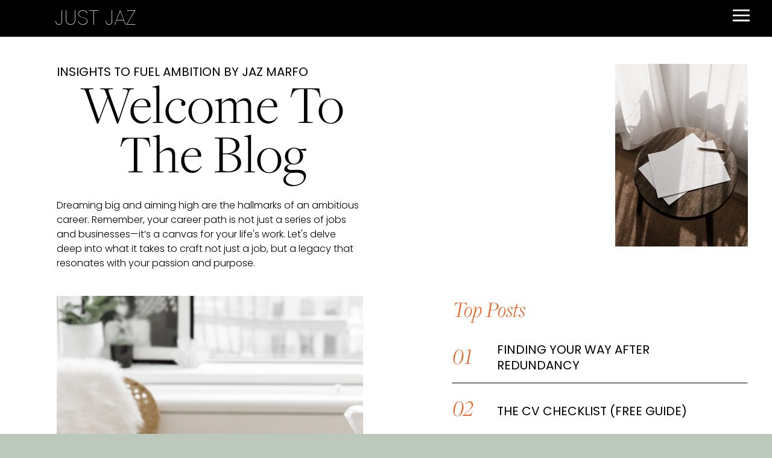

--- FILE ---
content_type: text/html; charset=UTF-8
request_url: https://justjaz.co/blog/
body_size: 25215
content:
<!DOCTYPE html>
<html lang="en-US" id="html" class="d">
<head>
<link rel="stylesheet" type="text/css" href="//lib.showit.co/engine/2.6.4/showit.css" />
<meta name='robots' content='index, follow, max-image-preview:large, max-snippet:-1, max-video-preview:-1' />

            <script data-no-defer="1" data-ezscrex="false" data-cfasync="false" data-pagespeed-no-defer data-cookieconsent="ignore">
                var ctPublicFunctions = {"_ajax_nonce":"2a4f6ccb34","_rest_nonce":"8c5a346b75","_ajax_url":"\/wp-admin\/admin-ajax.php","_rest_url":"https:\/\/justjaz.co\/wp-json\/","data__cookies_type":"native","data__ajax_type":"admin_ajax","data__bot_detector_enabled":"0","data__frontend_data_log_enabled":1,"cookiePrefix":"","wprocket_detected":false,"host_url":"justjaz.co","text__ee_click_to_select":"Click to select the whole data","text__ee_original_email":"The complete one is","text__ee_got_it":"Got it","text__ee_blocked":"Blocked","text__ee_cannot_connect":"Cannot connect","text__ee_cannot_decode":"Can not decode email. Unknown reason","text__ee_email_decoder":"CleanTalk email decoder","text__ee_wait_for_decoding":"The magic is on the way!","text__ee_decoding_process":"Please wait a few seconds while we decode the contact data."}
            </script>
        
            <script data-no-defer="1" data-ezscrex="false" data-cfasync="false" data-pagespeed-no-defer data-cookieconsent="ignore">
                var ctPublic = {"_ajax_nonce":"2a4f6ccb34","settings__forms__check_internal":"0","settings__forms__check_external":"0","settings__forms__force_protection":0,"settings__forms__search_test":"0","settings__data__bot_detector_enabled":"0","settings__sfw__anti_crawler":0,"blog_home":"https:\/\/justjaz.co\/","pixel__setting":"3","pixel__enabled":false,"pixel__url":"https:\/\/moderate11-v4.cleantalk.org\/pixel\/94cd69163dca734e64f2f4afc37a0520.gif","data__email_check_before_post":"1","data__email_check_exist_post":1,"data__cookies_type":"native","data__key_is_ok":true,"data__visible_fields_required":true,"wl_brandname":"Anti-Spam by CleanTalk","wl_brandname_short":"CleanTalk","ct_checkjs_key":1070058545,"emailEncoderPassKey":"e479db3484304b8d279167cdaf9190e1","bot_detector_forms_excluded":"W10=","advancedCacheExists":false,"varnishCacheExists":false,"wc_ajax_add_to_cart":false}
            </script>
        
	<!-- This site is optimized with the Yoast SEO plugin v26.3 - https://yoast.com/wordpress/plugins/seo/ -->
	<title>Blog - justjaz.co</title>
	<link rel="canonical" href="https://justjaz.co/blog/" />
	<meta property="og:locale" content="en_US" />
	<meta property="og:type" content="article" />
	<meta property="og:title" content="Blog - justjaz.co" />
	<meta property="og:description" content="This is blog page placeholder. Anything you enter here will not appear in the front end, except for search results pages." />
	<meta property="og:url" content="https://justjaz.co/blog/" />
	<meta property="og:site_name" content="justjaz.co" />
	<meta name="twitter:card" content="summary_large_image" />
	<script type="application/ld+json" class="yoast-schema-graph">{"@context":"https://schema.org","@graph":[{"@type":["WebPage","CollectionPage"],"@id":"https://justjaz.co/blog/","url":"https://justjaz.co/blog/","name":"Blog - justjaz.co","isPartOf":{"@id":"https://justjaz.co/#website"},"datePublished":"2024-03-27T15:03:05+00:00","breadcrumb":{"@id":"https://justjaz.co/blog/#breadcrumb"},"inLanguage":"en-US"},{"@type":"BreadcrumbList","@id":"https://justjaz.co/blog/#breadcrumb","itemListElement":[{"@type":"ListItem","position":1,"name":"Home","item":"https://justjaz.co/"},{"@type":"ListItem","position":2,"name":"Blog"}]},{"@type":"WebSite","@id":"https://justjaz.co/#website","url":"https://justjaz.co/","name":"justjaz.co","description":"","publisher":{"@id":"https://justjaz.co/#/schema/person/978518cb00af3b5d9a0df97807b09f01"},"potentialAction":[{"@type":"SearchAction","target":{"@type":"EntryPoint","urlTemplate":"https://justjaz.co/?s={search_term_string}"},"query-input":{"@type":"PropertyValueSpecification","valueRequired":true,"valueName":"search_term_string"}}],"inLanguage":"en-US"},{"@type":["Person","Organization"],"@id":"https://justjaz.co/#/schema/person/978518cb00af3b5d9a0df97807b09f01","name":"Jaz Marfo","image":{"@type":"ImageObject","inLanguage":"en-US","@id":"https://justjaz.co/#/schema/person/image/","url":"https://secure.gravatar.com/avatar/d172366ff4e36990adf74efcd4dc43cf87591b3b6dd98fda84e5b183680d8503?s=96&d=mm&r=g","contentUrl":"https://secure.gravatar.com/avatar/d172366ff4e36990adf74efcd4dc43cf87591b3b6dd98fda84e5b183680d8503?s=96&d=mm&r=g","caption":"Jaz Marfo"},"logo":{"@id":"https://justjaz.co/#/schema/person/image/"},"sameAs":["https://www.linkedin.com/in/jazmarfo/"]}]}</script>
	<!-- / Yoast SEO plugin. -->


<link rel='dns-prefetch' href='//justjaz.ck.page' />
<link rel="alternate" type="application/rss+xml" title="justjaz.co &raquo; Feed" href="https://justjaz.co/feed/" />
<link rel="alternate" type="application/rss+xml" title="justjaz.co &raquo; Comments Feed" href="https://justjaz.co/comments/feed/" />
<script type="text/javascript">
/* <![CDATA[ */
window._wpemojiSettings = {"baseUrl":"https:\/\/s.w.org\/images\/core\/emoji\/16.0.1\/72x72\/","ext":".png","svgUrl":"https:\/\/s.w.org\/images\/core\/emoji\/16.0.1\/svg\/","svgExt":".svg","source":{"concatemoji":"https:\/\/justjaz.co\/wp-includes\/js\/wp-emoji-release.min.js?ver=6.8.3"}};
/*! This file is auto-generated */
!function(s,n){var o,i,e;function c(e){try{var t={supportTests:e,timestamp:(new Date).valueOf()};sessionStorage.setItem(o,JSON.stringify(t))}catch(e){}}function p(e,t,n){e.clearRect(0,0,e.canvas.width,e.canvas.height),e.fillText(t,0,0);var t=new Uint32Array(e.getImageData(0,0,e.canvas.width,e.canvas.height).data),a=(e.clearRect(0,0,e.canvas.width,e.canvas.height),e.fillText(n,0,0),new Uint32Array(e.getImageData(0,0,e.canvas.width,e.canvas.height).data));return t.every(function(e,t){return e===a[t]})}function u(e,t){e.clearRect(0,0,e.canvas.width,e.canvas.height),e.fillText(t,0,0);for(var n=e.getImageData(16,16,1,1),a=0;a<n.data.length;a++)if(0!==n.data[a])return!1;return!0}function f(e,t,n,a){switch(t){case"flag":return n(e,"\ud83c\udff3\ufe0f\u200d\u26a7\ufe0f","\ud83c\udff3\ufe0f\u200b\u26a7\ufe0f")?!1:!n(e,"\ud83c\udde8\ud83c\uddf6","\ud83c\udde8\u200b\ud83c\uddf6")&&!n(e,"\ud83c\udff4\udb40\udc67\udb40\udc62\udb40\udc65\udb40\udc6e\udb40\udc67\udb40\udc7f","\ud83c\udff4\u200b\udb40\udc67\u200b\udb40\udc62\u200b\udb40\udc65\u200b\udb40\udc6e\u200b\udb40\udc67\u200b\udb40\udc7f");case"emoji":return!a(e,"\ud83e\udedf")}return!1}function g(e,t,n,a){var r="undefined"!=typeof WorkerGlobalScope&&self instanceof WorkerGlobalScope?new OffscreenCanvas(300,150):s.createElement("canvas"),o=r.getContext("2d",{willReadFrequently:!0}),i=(o.textBaseline="top",o.font="600 32px Arial",{});return e.forEach(function(e){i[e]=t(o,e,n,a)}),i}function t(e){var t=s.createElement("script");t.src=e,t.defer=!0,s.head.appendChild(t)}"undefined"!=typeof Promise&&(o="wpEmojiSettingsSupports",i=["flag","emoji"],n.supports={everything:!0,everythingExceptFlag:!0},e=new Promise(function(e){s.addEventListener("DOMContentLoaded",e,{once:!0})}),new Promise(function(t){var n=function(){try{var e=JSON.parse(sessionStorage.getItem(o));if("object"==typeof e&&"number"==typeof e.timestamp&&(new Date).valueOf()<e.timestamp+604800&&"object"==typeof e.supportTests)return e.supportTests}catch(e){}return null}();if(!n){if("undefined"!=typeof Worker&&"undefined"!=typeof OffscreenCanvas&&"undefined"!=typeof URL&&URL.createObjectURL&&"undefined"!=typeof Blob)try{var e="postMessage("+g.toString()+"("+[JSON.stringify(i),f.toString(),p.toString(),u.toString()].join(",")+"));",a=new Blob([e],{type:"text/javascript"}),r=new Worker(URL.createObjectURL(a),{name:"wpTestEmojiSupports"});return void(r.onmessage=function(e){c(n=e.data),r.terminate(),t(n)})}catch(e){}c(n=g(i,f,p,u))}t(n)}).then(function(e){for(var t in e)n.supports[t]=e[t],n.supports.everything=n.supports.everything&&n.supports[t],"flag"!==t&&(n.supports.everythingExceptFlag=n.supports.everythingExceptFlag&&n.supports[t]);n.supports.everythingExceptFlag=n.supports.everythingExceptFlag&&!n.supports.flag,n.DOMReady=!1,n.readyCallback=function(){n.DOMReady=!0}}).then(function(){return e}).then(function(){var e;n.supports.everything||(n.readyCallback(),(e=n.source||{}).concatemoji?t(e.concatemoji):e.wpemoji&&e.twemoji&&(t(e.twemoji),t(e.wpemoji)))}))}((window,document),window._wpemojiSettings);
/* ]]> */
</script>
<style id='wp-emoji-styles-inline-css' type='text/css'>

	img.wp-smiley, img.emoji {
		display: inline !important;
		border: none !important;
		box-shadow: none !important;
		height: 1em !important;
		width: 1em !important;
		margin: 0 0.07em !important;
		vertical-align: -0.1em !important;
		background: none !important;
		padding: 0 !important;
	}
</style>
<link rel='stylesheet' id='wp-block-library-css' href='https://justjaz.co/wp-includes/css/dist/block-library/style.min.css?ver=6.8.3' type='text/css' media='all' />
<style id='classic-theme-styles-inline-css' type='text/css'>
/*! This file is auto-generated */
.wp-block-button__link{color:#fff;background-color:#32373c;border-radius:9999px;box-shadow:none;text-decoration:none;padding:calc(.667em + 2px) calc(1.333em + 2px);font-size:1.125em}.wp-block-file__button{background:#32373c;color:#fff;text-decoration:none}
</style>
<link rel='stylesheet' id='convertkit-broadcasts-css' href='https://justjaz.co/wp-content/plugins/convertkit/resources/frontend/css/broadcasts.css?ver=3.0.8' type='text/css' media='all' />
<link rel='stylesheet' id='convertkit-button-css' href='https://justjaz.co/wp-content/plugins/convertkit/resources/frontend/css/button.css?ver=3.0.8' type='text/css' media='all' />
<link rel='stylesheet' id='convertkit-form-css' href='https://justjaz.co/wp-content/plugins/convertkit/resources/frontend/css/form.css?ver=3.0.8' type='text/css' media='all' />
<link rel='stylesheet' id='convertkit-form-builder-field-css' href='https://justjaz.co/wp-content/plugins/convertkit/resources/frontend/css/form-builder.css?ver=3.0.8' type='text/css' media='all' />
<link rel='stylesheet' id='convertkit-form-builder-css' href='https://justjaz.co/wp-content/plugins/convertkit/resources/frontend/css/form-builder.css?ver=3.0.8' type='text/css' media='all' />
<style id='global-styles-inline-css' type='text/css'>
:root{--wp--preset--aspect-ratio--square: 1;--wp--preset--aspect-ratio--4-3: 4/3;--wp--preset--aspect-ratio--3-4: 3/4;--wp--preset--aspect-ratio--3-2: 3/2;--wp--preset--aspect-ratio--2-3: 2/3;--wp--preset--aspect-ratio--16-9: 16/9;--wp--preset--aspect-ratio--9-16: 9/16;--wp--preset--color--black: #000000;--wp--preset--color--cyan-bluish-gray: #abb8c3;--wp--preset--color--white: #ffffff;--wp--preset--color--pale-pink: #f78da7;--wp--preset--color--vivid-red: #cf2e2e;--wp--preset--color--luminous-vivid-orange: #ff6900;--wp--preset--color--luminous-vivid-amber: #fcb900;--wp--preset--color--light-green-cyan: #7bdcb5;--wp--preset--color--vivid-green-cyan: #00d084;--wp--preset--color--pale-cyan-blue: #8ed1fc;--wp--preset--color--vivid-cyan-blue: #0693e3;--wp--preset--color--vivid-purple: #9b51e0;--wp--preset--gradient--vivid-cyan-blue-to-vivid-purple: linear-gradient(135deg,rgba(6,147,227,1) 0%,rgb(155,81,224) 100%);--wp--preset--gradient--light-green-cyan-to-vivid-green-cyan: linear-gradient(135deg,rgb(122,220,180) 0%,rgb(0,208,130) 100%);--wp--preset--gradient--luminous-vivid-amber-to-luminous-vivid-orange: linear-gradient(135deg,rgba(252,185,0,1) 0%,rgba(255,105,0,1) 100%);--wp--preset--gradient--luminous-vivid-orange-to-vivid-red: linear-gradient(135deg,rgba(255,105,0,1) 0%,rgb(207,46,46) 100%);--wp--preset--gradient--very-light-gray-to-cyan-bluish-gray: linear-gradient(135deg,rgb(238,238,238) 0%,rgb(169,184,195) 100%);--wp--preset--gradient--cool-to-warm-spectrum: linear-gradient(135deg,rgb(74,234,220) 0%,rgb(151,120,209) 20%,rgb(207,42,186) 40%,rgb(238,44,130) 60%,rgb(251,105,98) 80%,rgb(254,248,76) 100%);--wp--preset--gradient--blush-light-purple: linear-gradient(135deg,rgb(255,206,236) 0%,rgb(152,150,240) 100%);--wp--preset--gradient--blush-bordeaux: linear-gradient(135deg,rgb(254,205,165) 0%,rgb(254,45,45) 50%,rgb(107,0,62) 100%);--wp--preset--gradient--luminous-dusk: linear-gradient(135deg,rgb(255,203,112) 0%,rgb(199,81,192) 50%,rgb(65,88,208) 100%);--wp--preset--gradient--pale-ocean: linear-gradient(135deg,rgb(255,245,203) 0%,rgb(182,227,212) 50%,rgb(51,167,181) 100%);--wp--preset--gradient--electric-grass: linear-gradient(135deg,rgb(202,248,128) 0%,rgb(113,206,126) 100%);--wp--preset--gradient--midnight: linear-gradient(135deg,rgb(2,3,129) 0%,rgb(40,116,252) 100%);--wp--preset--font-size--small: 13px;--wp--preset--font-size--medium: 20px;--wp--preset--font-size--large: 36px;--wp--preset--font-size--x-large: 42px;--wp--preset--spacing--20: 0.44rem;--wp--preset--spacing--30: 0.67rem;--wp--preset--spacing--40: 1rem;--wp--preset--spacing--50: 1.5rem;--wp--preset--spacing--60: 2.25rem;--wp--preset--spacing--70: 3.38rem;--wp--preset--spacing--80: 5.06rem;--wp--preset--shadow--natural: 6px 6px 9px rgba(0, 0, 0, 0.2);--wp--preset--shadow--deep: 12px 12px 50px rgba(0, 0, 0, 0.4);--wp--preset--shadow--sharp: 6px 6px 0px rgba(0, 0, 0, 0.2);--wp--preset--shadow--outlined: 6px 6px 0px -3px rgba(255, 255, 255, 1), 6px 6px rgba(0, 0, 0, 1);--wp--preset--shadow--crisp: 6px 6px 0px rgba(0, 0, 0, 1);}:where(.is-layout-flex){gap: 0.5em;}:where(.is-layout-grid){gap: 0.5em;}body .is-layout-flex{display: flex;}.is-layout-flex{flex-wrap: wrap;align-items: center;}.is-layout-flex > :is(*, div){margin: 0;}body .is-layout-grid{display: grid;}.is-layout-grid > :is(*, div){margin: 0;}:where(.wp-block-columns.is-layout-flex){gap: 2em;}:where(.wp-block-columns.is-layout-grid){gap: 2em;}:where(.wp-block-post-template.is-layout-flex){gap: 1.25em;}:where(.wp-block-post-template.is-layout-grid){gap: 1.25em;}.has-black-color{color: var(--wp--preset--color--black) !important;}.has-cyan-bluish-gray-color{color: var(--wp--preset--color--cyan-bluish-gray) !important;}.has-white-color{color: var(--wp--preset--color--white) !important;}.has-pale-pink-color{color: var(--wp--preset--color--pale-pink) !important;}.has-vivid-red-color{color: var(--wp--preset--color--vivid-red) !important;}.has-luminous-vivid-orange-color{color: var(--wp--preset--color--luminous-vivid-orange) !important;}.has-luminous-vivid-amber-color{color: var(--wp--preset--color--luminous-vivid-amber) !important;}.has-light-green-cyan-color{color: var(--wp--preset--color--light-green-cyan) !important;}.has-vivid-green-cyan-color{color: var(--wp--preset--color--vivid-green-cyan) !important;}.has-pale-cyan-blue-color{color: var(--wp--preset--color--pale-cyan-blue) !important;}.has-vivid-cyan-blue-color{color: var(--wp--preset--color--vivid-cyan-blue) !important;}.has-vivid-purple-color{color: var(--wp--preset--color--vivid-purple) !important;}.has-black-background-color{background-color: var(--wp--preset--color--black) !important;}.has-cyan-bluish-gray-background-color{background-color: var(--wp--preset--color--cyan-bluish-gray) !important;}.has-white-background-color{background-color: var(--wp--preset--color--white) !important;}.has-pale-pink-background-color{background-color: var(--wp--preset--color--pale-pink) !important;}.has-vivid-red-background-color{background-color: var(--wp--preset--color--vivid-red) !important;}.has-luminous-vivid-orange-background-color{background-color: var(--wp--preset--color--luminous-vivid-orange) !important;}.has-luminous-vivid-amber-background-color{background-color: var(--wp--preset--color--luminous-vivid-amber) !important;}.has-light-green-cyan-background-color{background-color: var(--wp--preset--color--light-green-cyan) !important;}.has-vivid-green-cyan-background-color{background-color: var(--wp--preset--color--vivid-green-cyan) !important;}.has-pale-cyan-blue-background-color{background-color: var(--wp--preset--color--pale-cyan-blue) !important;}.has-vivid-cyan-blue-background-color{background-color: var(--wp--preset--color--vivid-cyan-blue) !important;}.has-vivid-purple-background-color{background-color: var(--wp--preset--color--vivid-purple) !important;}.has-black-border-color{border-color: var(--wp--preset--color--black) !important;}.has-cyan-bluish-gray-border-color{border-color: var(--wp--preset--color--cyan-bluish-gray) !important;}.has-white-border-color{border-color: var(--wp--preset--color--white) !important;}.has-pale-pink-border-color{border-color: var(--wp--preset--color--pale-pink) !important;}.has-vivid-red-border-color{border-color: var(--wp--preset--color--vivid-red) !important;}.has-luminous-vivid-orange-border-color{border-color: var(--wp--preset--color--luminous-vivid-orange) !important;}.has-luminous-vivid-amber-border-color{border-color: var(--wp--preset--color--luminous-vivid-amber) !important;}.has-light-green-cyan-border-color{border-color: var(--wp--preset--color--light-green-cyan) !important;}.has-vivid-green-cyan-border-color{border-color: var(--wp--preset--color--vivid-green-cyan) !important;}.has-pale-cyan-blue-border-color{border-color: var(--wp--preset--color--pale-cyan-blue) !important;}.has-vivid-cyan-blue-border-color{border-color: var(--wp--preset--color--vivid-cyan-blue) !important;}.has-vivid-purple-border-color{border-color: var(--wp--preset--color--vivid-purple) !important;}.has-vivid-cyan-blue-to-vivid-purple-gradient-background{background: var(--wp--preset--gradient--vivid-cyan-blue-to-vivid-purple) !important;}.has-light-green-cyan-to-vivid-green-cyan-gradient-background{background: var(--wp--preset--gradient--light-green-cyan-to-vivid-green-cyan) !important;}.has-luminous-vivid-amber-to-luminous-vivid-orange-gradient-background{background: var(--wp--preset--gradient--luminous-vivid-amber-to-luminous-vivid-orange) !important;}.has-luminous-vivid-orange-to-vivid-red-gradient-background{background: var(--wp--preset--gradient--luminous-vivid-orange-to-vivid-red) !important;}.has-very-light-gray-to-cyan-bluish-gray-gradient-background{background: var(--wp--preset--gradient--very-light-gray-to-cyan-bluish-gray) !important;}.has-cool-to-warm-spectrum-gradient-background{background: var(--wp--preset--gradient--cool-to-warm-spectrum) !important;}.has-blush-light-purple-gradient-background{background: var(--wp--preset--gradient--blush-light-purple) !important;}.has-blush-bordeaux-gradient-background{background: var(--wp--preset--gradient--blush-bordeaux) !important;}.has-luminous-dusk-gradient-background{background: var(--wp--preset--gradient--luminous-dusk) !important;}.has-pale-ocean-gradient-background{background: var(--wp--preset--gradient--pale-ocean) !important;}.has-electric-grass-gradient-background{background: var(--wp--preset--gradient--electric-grass) !important;}.has-midnight-gradient-background{background: var(--wp--preset--gradient--midnight) !important;}.has-small-font-size{font-size: var(--wp--preset--font-size--small) !important;}.has-medium-font-size{font-size: var(--wp--preset--font-size--medium) !important;}.has-large-font-size{font-size: var(--wp--preset--font-size--large) !important;}.has-x-large-font-size{font-size: var(--wp--preset--font-size--x-large) !important;}
:where(.wp-block-post-template.is-layout-flex){gap: 1.25em;}:where(.wp-block-post-template.is-layout-grid){gap: 1.25em;}
:where(.wp-block-columns.is-layout-flex){gap: 2em;}:where(.wp-block-columns.is-layout-grid){gap: 2em;}
:root :where(.wp-block-pullquote){font-size: 1.5em;line-height: 1.6;}
</style>
<link rel='stylesheet' id='cleantalk-public-css-css' href='https://justjaz.co/wp-content/plugins/cleantalk-spam-protect/css/cleantalk-public.min.css?ver=6.67_1762444018' type='text/css' media='all' />
<link rel='stylesheet' id='cleantalk-email-decoder-css-css' href='https://justjaz.co/wp-content/plugins/cleantalk-spam-protect/css/cleantalk-email-decoder.min.css?ver=6.67_1762444018' type='text/css' media='all' />
<script type="text/javascript" src="https://justjaz.co/wp-content/plugins/cleantalk-spam-protect/js/apbct-public-bundle_gathering.min.js?ver=6.67_1762444019" id="apbct-public-bundle_gathering.min-js-js"></script>
<script type="text/javascript" src="https://justjaz.co/wp-includes/js/jquery/jquery.min.js?ver=3.7.1" id="jquery-core-js"></script>
<script type="text/javascript" src="https://justjaz.co/wp-includes/js/jquery/jquery-migrate.min.js?ver=3.4.1" id="jquery-migrate-js"></script>
<script type="text/javascript" src="https://justjaz.co/wp-content/plugins/showit/public/js/showit.js?ver=1765944752" id="si-script-js"></script>
<link rel="https://api.w.org/" href="https://justjaz.co/wp-json/" /><link rel="EditURI" type="application/rsd+xml" title="RSD" href="https://justjaz.co/xmlrpc.php?rsd" />
		<script type="text/javascript" async defer data-pin-color=""  data-pin-hover="true"
			src="https://justjaz.co/wp-content/plugins/pinterest-pin-it-button-on-image-hover-and-post/js/pinit.js"></script>
		
<meta charset="UTF-8" />
<meta name="viewport" content="width=device-width, initial-scale=1" />
<link rel="preconnect" href="https://static.showit.co" />

<link rel="preconnect" href="https://fonts.googleapis.com">
<link rel="preconnect" href="https://fonts.gstatic.com" crossorigin>
<link href="https://fonts.googleapis.com/css?family=Poppins:100normal|Poppins:300normal|Poppins:regular|Poppins:700" rel="stylesheet" type="text/css"/>
<style>
@font-face{font-family:FreightDispProLightRegular;src:url('//static.showit.co/file/Nx38kgbSpGN8S8X_zPJIzg/254320/freightdispprolight-regular.woff');}
@font-face{font-family:FreightDispProLightItalic;src:url('//static.showit.co/file/2aVpl-Y4_8DmJ3EThmBJ7g/254320/freightdispprolight-italic.woff');}
@font-face{font-family:Heading Bold;src:url('//static.showit.co/file/S9TTTH-3qPUpbovNWLssCg/shared/editor_snote-bold.woff');}
</style>
<script id="init_data" type="application/json">
{"mobile":{"w":320},"desktop":{"w":1200,"bgFillType":"color","bgColor":"colors-6"},"sid":"hbz1ajipj83qwruldna8ka","break":768,"assetURL":"//static.showit.co","contactFormId":"254320/397646","cfAction":"aHR0cHM6Ly9jbGllbnRzZXJ2aWNlLnNob3dpdC5jby9jb250YWN0Zm9ybQ==","sgAction":"aHR0cHM6Ly9jbGllbnRzZXJ2aWNlLnNob3dpdC5jby9zb2NpYWxncmlk","blockData":[{"slug":"nav","visible":"a","states":[],"d":{"h":50,"w":1200,"locking":{"side":"t"},"stateTrIn":{"type":"fade","direction":"Down"},"stateTrOut":{"type":"fade","direction":"Up"},"bgFillType":"color","bgColor":"#000000:0","bgMediaType":"none"},"m":{"h":44,"w":320,"locking":{"side":"t"},"stateTrIn":{"type":"fade","direction":"Down"},"stateTrOut":{"type":"fade","direction":"Up"},"bgFillType":"color","bgColor":"#000000:0","bgMediaType":"none"}},{"slug":"hero","visible":"a","states":[],"d":{"h":1177,"w":1200,"bgFillType":"color","bgColor":"colors-7","bgMediaType":"none"},"m":{"h":639,"w":320,"bgFillType":"color","bgColor":"colors-7","bgMediaType":"none"},"ps":[{"trigger":"percent","type":"change","offset":5,"block":"nav","state":"1"}]},{"slug":"search","visible":"a","states":[],"d":{"h":351,"w":1200,"bgFillType":"color","bgColor":"colors-2","bgMediaType":"none"},"m":{"h":184,"w":320,"nature":"dH","bgFillType":"color","bgColor":"colors-2","bgMediaType":"none"}},{"slug":"latest-articles","visible":"a","states":[],"d":{"h":158,"w":1200,"stateTrIn":{"type":"fade"},"stateTrOut":{"type":"fade"},"bgFillType":"color","bgColor":"colors-7","bgMediaType":"none"},"m":{"h":99,"w":320,"stateTrIn":{"type":"fade"},"stateTrOut":{"type":"fade"},"bgFillType":"color","bgColor":"colors-7","bgMediaType":"none"}},{"slug":"blog-posts","visible":"a","states":[{"d":{"bgFillType":"color","bgMediaType":"none"},"m":{"bgFillType":"color","bgMediaType":"none"},"slug":"view-1"},{"d":{"bgFillType":"color","bgMediaType":"none"},"m":{"bgFillType":"color","bgMediaType":"none"},"slug":"view-2"},{"d":{"bgFillType":"color","bgMediaType":"none"},"m":{"bgFillType":"color","bgMediaType":"none"},"slug":"view-3"}],"d":{"h":613,"w":1200,"nature":"dH","stateTrIn":{"type":"fade"},"stateTrOut":{"type":"fade"},"bgFillType":"color","bgColor":"colors-7","bgMediaType":"none"},"m":{"h":824,"w":320,"stateTrIn":{"type":"fade"},"stateTrOut":{"type":"fade"},"bgFillType":"color","bgColor":"colors-7","bgMediaType":"none"},"stateTrans":[{"d":{"in":{"cl":"fadeIn","d":"0.5","dl":"0","od":"fadeIn"},"out":{"cl":"fadeOut","d":"0.5","dl":"0","od":"fadeOut"}},"m":{"in":{"cl":"fadeIn","d":"0.5","dl":"0","od":"fadeIn"},"out":{"cl":"fadeOut","d":"0.5","dl":"0","od":"fadeOut"}}},{"d":{"in":{"cl":"fadeIn","d":"0.5","dl":"0","od":"fadeIn"},"out":{"cl":"fadeOut","d":"0.5","dl":"0","od":"fadeOut"}},"m":{"in":{"cl":"fadeIn","d":"0.5","dl":"0","od":"fadeIn"},"out":{"cl":"fadeOut","d":"0.5","dl":"0","od":"fadeOut"}}},{"d":{"in":{"cl":"fadeIn","d":"0.5","dl":"0","od":"fadeIn"},"out":{"cl":"fadeOut","d":"0.5","dl":"0","od":"fadeOut"}},"m":{"in":{"cl":"fadeIn","d":"0.5","dl":"0","od":"fadeIn"},"out":{"cl":"fadeOut","d":"0.5","dl":"0","od":"fadeOut"}}}]},{"slug":"pagination","visible":"a","states":[],"d":{"h":77,"w":1200,"nature":"dH","bgFillType":"color","bgColor":"colors-0","bgMediaType":"none"},"m":{"h":81,"w":320,"nature":"dH","bgFillType":"color","bgColor":"colors-0","bgMediaType":"none"}},{"slug":"footer","visible":"a","states":[],"d":{"h":777,"w":1200,"locking":{"side":"st","scrollOffset":1},"bgFillType":"color","bgColor":"colors-2","bgMediaType":"none"},"m":{"h":687,"w":320,"locking":{"side":"st","scrollOffset":1},"bgFillType":"color","bgColor":"colors-2","bgMediaType":"none"}},{"slug":"popout-menu","visible":"a","states":[],"d":{"h":855,"w":1200,"locking":{"side":"t","scrollOffset":1},"nature":"wH","trIn":{"type":"slide","direction":"Left"},"trOut":{"type":"slide","direction":"Left"},"stateTrIn":{"type":"slide","direction":"Left"},"stateTrOut":{"type":"slide","direction":"Right"},"bgFillType":"color","bgColor":"colors-2","bgMediaType":"none","tr":{"in":{"cl":"slideInLeft","d":"0.5","dl":"0"},"out":{"cl":"slideOutLeft","d":"0.5","dl":"0"}}},"m":{"h":768,"w":320,"locking":{"side":"t","scrollOffset":1},"nature":"wH","trIn":{"type":"slide","direction":"Left"},"trOut":{"type":"slide","direction":"Left"},"bgFillType":"color","bgColor":"colors-2","bgMediaType":"none","tr":{"in":{"cl":"slideInLeft","d":"0.5","dl":"0"},"out":{"cl":"slideOutLeft","d":"0.5","dl":"0"}}}},{"slug":"email-pop-up","visible":"a","states":[{"d":{"bgFillType":"color","bgColor":"#000000:0","bgMediaType":"none"},"m":{"bgFillType":"color","bgColor":"#000000:0","bgMediaType":"none"},"slug":"view-1"},{"d":{"bgFillType":"color","bgColor":"#000000:0","bgMediaType":"none"},"m":{"bgFillType":"color","bgColor":"#000000:0","bgMediaType":"none"},"slug":"view-2"}],"d":{"h":708,"w":1200,"locking":{"side":"t"},"nature":"wH","bgFillType":"color","bgColor":"#000000:0","bgMediaType":"none"},"m":{"h":805,"w":320,"locking":{"side":"st"},"nature":"wH","bgFillType":"color","bgColor":"colors-2","bgMediaType":"none"},"stateTrans":[{},{}]}],"elementData":[{"type":"simple","visible":"a","id":"nav_0","blockId":"nav","m":{"x":0,"y":0,"w":320,"h":44,"a":0},"d":{"x":-31,"y":0,"w":1240,"h":61,"a":0,"lockH":"s"}},{"type":"icon","visible":"a","id":"nav_1","blockId":"nav","m":{"x":281,"y":6,"w":32,"h":32,"a":0},"d":{"x":1145,"y":3,"w":48,"h":45,"a":0,"lockH":"rs"},"pc":[{"type":"show","block":"popout-menu"}]},{"type":"text","visible":"a","id":"nav_2","blockId":"nav","m":{"x":61,"y":13,"w":199,"h":18,"a":0},"d":{"x":0,"y":14,"w":276,"h":30,"a":0,"lockH":"ls"}},{"type":"iframe","visible":"a","id":"nav_3","blockId":"nav","m":{"x":48,"y":7,"w":224,"h":30.799999999999997,"a":0},"d":{"x":360,"y":15,"w":480,"h":20,"a":0}},{"type":"text","visible":"a","id":"hero_0","blockId":"hero","m":{"x":26,"y":57,"w":320,"h":34,"a":0},"d":{"x":54,"y":140,"w":517,"h":177,"a":0}},{"type":"graphic","visible":"a","id":"hero_1","blockId":"hero","m":{"x":12,"y":243,"w":296,"h":133,"a":0},"d":{"x":980,"y":106,"w":220,"h":303,"a":0},"c":{"key":"Yv67xzjuDiuLY4fN5Kf99A/254320/haute-stock-photography-subscription-alicante-by-moyo-studio-collection-final-6.jpg","aspect_ratio":0.66667}},{"type":"text","visible":"a","id":"hero_2","blockId":"hero","m":{"x":12,"y":91,"w":296,"h":134,"a":0},"d":{"x":54,"y":329,"w":508,"h":145,"a":0}},{"type":"text","visible":"a","id":"hero_3","blockId":"hero","m":{"x":12,"y":398,"w":296,"h":29,"a":0},"d":{"x":710,"y":498,"w":490,"h":49,"a":0}},{"type":"text","visible":"a","id":"hero_4","blockId":"hero","m":{"x":12,"y":437,"w":28,"h":29,"a":0},"d":{"x":710,"y":576,"w":55,"h":49,"a":0}},{"type":"text","visible":"a","id":"hero_5","blockId":"hero","m":{"x":40,"y":437,"w":268,"h":37,"a":0},"d":{"x":784,"y":567,"w":358,"h":54,"a":0},"pc":[{"type":"show","block":"blog-posts"}]},{"type":"line","visible":"a","id":"hero_6","blockId":"hero","m":{"x":12,"y":474,"w":296,"h":1,"a":0},"d":{"x":710,"y":635,"w":490,"h":1,"a":0}},{"type":"text","visible":"a","id":"hero_7","blockId":"hero","m":{"x":12,"y":493,"w":28,"h":29,"a":0},"d":{"x":710,"y":662,"w":55,"h":49,"a":0}},{"type":"text","visible":"a","id":"hero_8","blockId":"hero","m":{"x":40,"y":490,"w":268,"h":29,"a":0},"d":{"x":784,"y":657,"w":416,"h":43,"a":0}},{"type":"line","visible":"a","id":"hero_9","blockId":"hero","m":{"x":12,"y":527,"w":296,"h":1,"a":0},"d":{"x":710,"y":721,"w":490,"h":1,"a":0}},{"type":"text","visible":"a","id":"hero_10","blockId":"hero","m":{"x":12,"y":546,"w":28,"h":29,"a":0},"d":{"x":710,"y":745,"w":55,"h":49,"a":0}},{"type":"text","visible":"a","id":"hero_11","blockId":"hero","m":{"x":40,"y":543,"w":268,"h":29,"a":0},"d":{"x":784,"y":740,"w":358,"h":54,"a":0}},{"type":"line","visible":"a","id":"hero_12","blockId":"hero","m":{"x":12,"y":580,"w":296,"h":1,"a":0},"d":{"x":710,"y":804,"w":490,"h":1,"a":0}},{"type":"text","visible":"a","id":"hero_13","blockId":"hero","m":{"x":26,"y":28,"w":282,"h":17,"a":0},"d":{"x":54,"y":106,"w":440,"h":27,"a":0}},{"type":"graphic","visible":"a","id":"hero_14","blockId":"hero","m":{"x":12,"y":243,"w":296,"h":133,"a":0},"d":{"x":54,"y":491,"w":508,"h":611,"a":0},"c":{"key":"aL8qZxfo7TvlDzO5FVfPGQ/254320/haute-stock-photography-dreamer-doer-collection-final-6.jpg","aspect_ratio":0.66667}},{"type":"text","visible":"a","id":"search_0","blockId":"search","m":{"x":36,"y":59,"w":236,"h":29,"a":0},"d":{"x":220,"y":102,"w":760,"h":53,"a":0}},{"type":"simple","visible":"a","id":"search_1","blockId":"search","m":{"x":12,"y":100,"w":296,"h":33,"a":0},"d":{"x":220,"y":176,"w":760,"h":57,"a":0}},{"type":"icon","visible":"a","id":"search_2","blockId":"search","m":{"x":12,"y":105,"w":30,"h":24,"a":0},"d":{"x":229,"y":188,"w":31,"h":33,"a":0}},{"type":"text","visible":"a","id":"search_3","blockId":"search","m":{"x":49,"y":105,"w":252,"h":24,"a":0},"d":{"x":277,"y":183,"w":696,"h":42,"a":0}},{"type":"text","visible":"a","id":"latest-articles_0","blockId":"latest-articles","m":{"x":12,"y":34,"w":296,"h":29,"a":0},"d":{"x":347,"y":61,"w":506,"h":53,"a":0}},{"type":"graphic","visible":"a","id":"blog-posts_view-1_0","blockId":"blog-posts","m":{"x":12,"y":0,"w":296,"h":146,"a":0},"d":{"x":0,"y":8,"w":392,"h":432,"a":0},"c":{"key":"sdbJr_7TPE1hCt1Nc3_nUA/shared/1.png","aspect_ratio":1.3}},{"type":"text","visible":"a","id":"blog-posts_view-1_1","blockId":"blog-posts","m":{"x":12,"y":201,"w":296,"h":37,"a":0},"d":{"x":0,"y":507,"w":392,"h":54,"a":0}},{"type":"text","visible":"a","id":"blog-posts_view-1_2","blockId":"blog-posts","m":{"x":12,"y":176,"w":296,"h":25,"a":0},"d":{"x":0,"y":480,"w":392,"h":38,"a":0}},{"type":"graphic","visible":"a","id":"blog-posts_view-2_0","blockId":"blog-posts","m":{"x":12,"y":291,"w":296,"h":146,"a":0},"d":{"x":404,"y":8,"w":392,"h":432,"a":0},"c":{"key":"N3IuY2P10N0mrwplzBiYfw/shared/5.png","aspect_ratio":0.76923}},{"type":"text","visible":"a","id":"blog-posts_view-2_1","blockId":"blog-posts","m":{"x":12,"y":490,"w":296,"h":37,"a":0},"d":{"x":404,"y":507,"w":392,"h":54,"a":0}},{"type":"text","visible":"a","id":"blog-posts_view-2_2","blockId":"blog-posts","m":{"x":12,"y":465,"w":296,"h":25,"a":0},"d":{"x":404,"y":480,"w":392,"h":38,"a":0}},{"type":"graphic","visible":"a","id":"blog-posts_view-3_0","blockId":"blog-posts","m":{"x":12,"y":561,"w":296,"h":146,"a":0},"d":{"x":808,"y":8,"w":392,"h":432,"a":0},"c":{"key":"0eqiowDX2USoGnYHq0MXtw/shared/allan-lainez-wp-a3ssivum-unsplash.jpg","aspect_ratio":1.33333}},{"type":"text","visible":"a","id":"blog-posts_view-3_1","blockId":"blog-posts","m":{"x":12,"y":759,"w":296,"h":37,"a":0},"d":{"x":808,"y":507,"w":392,"h":54,"a":0}},{"type":"text","visible":"a","id":"blog-posts_view-3_2","blockId":"blog-posts","m":{"x":12,"y":734,"w":296,"h":25,"a":0},"d":{"x":808,"y":480,"w":392,"h":38,"a":0}},{"type":"text","visible":"a","id":"pagination_0","blockId":"pagination","m":{"x":170,"y":29,"w":119,"h":33,"a":0},"d":{"x":630,"y":34,"w":495,"h":29,"a":0,"lockH":"r"}},{"type":"text","visible":"a","id":"pagination_1","blockId":"pagination","m":{"x":30,"y":29,"w":119,"h":33,"a":0},"d":{"x":50,"y":34,"w":527.021,"h":29.022,"a":0,"lockH":"l"}},{"type":"text","visible":"a","id":"footer_0","blockId":"footer","m":{"x":13,"y":633,"w":294,"h":36,"a":0},"d":{"x":491,"y":707,"w":218,"h":40,"a":0}},{"type":"text","visible":"a","id":"footer_1","blockId":"footer","m":{"x":181,"y":495,"w":105,"h":105,"a":0},"d":{"x":808,"y":109,"w":251,"h":35,"a":0}},{"type":"text","visible":"a","id":"footer_2","blockId":"footer","m":{"x":39,"y":541,"w":90,"h":14,"a":0},"d":{"x":280,"y":157,"w":79,"h":33,"a":0}},{"type":"text","visible":"a","id":"footer_3","blockId":"footer","m":{"x":117,"y":195,"w":90,"h":25,"a":0},"d":{"x":473,"y":267,"w":254,"h":40,"a":0}},{"type":"text","visible":"a","id":"footer_4","blockId":"footer","m":{"x":40,"y":522,"w":90,"h":13,"a":0},"d":{"x":280,"y":124,"w":79,"h":33,"a":0}},{"type":"text","visible":"a","id":"footer_5","blockId":"footer","m":{"x":40,"y":505,"w":90,"h":14,"a":0},"d":{"x":166,"y":155,"w":79,"h":33,"a":0}},{"type":"social","visible":"a","id":"footer_6","blockId":"footer","m":{"x":7,"y":254,"w":300,"h":90,"a":0},"d":{"x":-680,"y":357,"w":2560,"h":302,"a":0}},{"type":"icon","visible":"a","id":"footer_7","blockId":"footer","m":{"x":152,"y":151,"w":20,"h":20,"a":0},"d":{"x":590,"y":200,"w":22,"h":22,"a":0}},{"type":"text","visible":"a","id":"footer_8","blockId":"footer","m":{"x":12,"y":45,"w":296,"h":41,"a":0},"d":{"x":435,"y":65,"w":324,"h":51,"a":0}},{"type":"text","visible":"a","id":"footer_9","blockId":"footer","m":{"x":12,"y":86,"w":301,"h":41,"a":0},"d":{"x":435,"y":112,"w":324,"h":51,"a":0}},{"type":"text","visible":"a","id":"footer_10","blockId":"footer","m":{"x":40,"y":492,"w":71,"h":13,"a":0},"d":{"x":166,"y":124,"w":79,"h":33,"a":0}},{"type":"line","visible":"a","id":"footer_11","blockId":"footer","m":{"x":233,"y":211,"w":87,"h":1,"a":0},"d":{"x":784,"y":276,"w":490,"h":1,"a":0}},{"type":"line","visible":"a","id":"footer_12","blockId":"footer","m":{"x":-42,"y":210,"w":134,"h":1,"a":0},"d":{"x":-74,"y":277,"w":490,"h":1,"a":0}},{"type":"text","visible":"a","id":"footer_13","blockId":"footer","m":{"x":39,"y":467,"w":90,"h":25,"a":0},"d":{"x":163,"y":91,"w":168,"h":23,"a":0}},{"type":"text","visible":"a","id":"footer_14","blockId":"footer","m":{"x":39,"y":558,"w":60,"h":14,"a":0},"d":{"x":164,"y":190,"w":79,"h":33,"a":0}},{"type":"text","visible":"a","id":"footer_15","blockId":"footer","m":{"x":179,"y":467,"w":90,"h":25,"a":0},"d":{"x":808,"y":79,"w":168,"h":23,"a":0}},{"type":"icon","visible":"a","id":"footer_16","blockId":"footer","m":{"x":109,"y":152,"w":27,"h":20,"a":0},"d":{"x":546,"y":198,"w":33,"h":25,"a":0}},{"type":"icon","visible":"a","id":"footer_17","blockId":"footer","m":{"x":187,"y":144,"w":24,"h":28,"a":0},"d":{"x":622,"y":198,"w":27,"h":25,"a":0}},{"type":"button","visible":"a","id":"footer_18","blockId":"footer","m":{"x":80,"y":410,"w":160,"h":41,"a":0},"d":{"x":812,"y":159,"w":177,"h":41,"a":0}},{"type":"graphic","visible":"a","id":"popout-menu_0","blockId":"popout-menu","m":{"x":229,"y":415,"w":97,"h":300,"a":0},"d":{"x":757,"y":508,"w":419,"h":316,"a":0,"o":60,"gs":{"s":30},"lockH":"r","lockV":"b"},"c":{"key":"uCi62O0Y5b2Tkg5iazr5Zw/254320/haute-stock-photography-subscription-reverie-collection-final-7.jpg","aspect_ratio":1.5}},{"type":"icon","visible":"a","id":"popout-menu_1","blockId":"popout-menu","m":{"x":269,"y":6,"w":37,"h":37,"a":0,"lockV":"t"},"d":{"x":1135,"y":13,"w":35,"h":35,"a":0,"lockH":"r","lockV":"t"},"pc":[{"type":"hide","block":"popout-menu"}]},{"type":"graphic","visible":"a","id":"popout-menu_2","blockId":"popout-menu","m":{"x":0,"y":404,"w":105,"h":140,"a":0},"d":{"x":30,"y":0,"w":406,"h":544,"a":0},"c":{"key":"2NHEB0T8CYL_BrA9Onlffw/254320/renaissance_podcast_cover_2.png","aspect_ratio":1}},{"type":"text","visible":"a","id":"popout-menu_3","blockId":"popout-menu","m":{"x":98,"y":43,"w":125,"h":18,"a":0,"lockV":"t"},"d":{"x":443,"y":39,"w":314,"h":33,"a":0,"lockH":"s","lockV":"t"},"pc":[{"type":"hide","block":"popout-menu"}]},{"type":"text","visible":"a","id":"popout-menu_4","blockId":"popout-menu","m":{"x":87,"y":298,"w":148,"h":22,"a":0},"d":{"x":535,"y":500,"w":131,"h":43,"a":0,"lockH":"s"},"pc":[{"type":"hide","block":"popout-menu"}]},{"type":"text","visible":"a","id":"popout-menu_5","blockId":"popout-menu","m":{"x":87,"y":109,"w":148,"h":21,"a":0},"d":{"x":535,"y":160,"w":131,"h":35,"a":0,"lockH":"s"},"pc":[{"type":"hide","block":"popout-menu"}]},{"type":"text","visible":"a","id":"popout-menu_6","blockId":"popout-menu","m":{"x":87,"y":251,"w":148,"h":21,"a":0},"d":{"x":494,"y":416,"w":213,"h":38,"a":0,"lockH":"s"},"pc":[{"type":"hide","block":"popout-menu"}]},{"type":"text","visible":"a","id":"popout-menu_7","blockId":"popout-menu","m":{"x":87,"y":346,"w":148,"h":23,"a":0},"d":{"x":461,"y":590,"w":279,"h":39,"a":0,"lockH":"s"},"pc":[{"type":"hide","block":"popout-menu"}]},{"type":"text","visible":"a","id":"popout-menu_8","blockId":"popout-menu","m":{"x":53,"y":204,"w":215,"h":22,"a":0},"d":{"x":460,"y":326,"w":281,"h":43,"a":0,"lockH":"s"},"pc":[{"type":"hide","block":"popout-menu"}]},{"type":"text","visible":"a","id":"popout-menu_9","blockId":"popout-menu","m":{"x":54,"y":156,"w":213,"h":21,"a":0},"d":{"x":466,"y":242,"w":269,"h":38,"a":0,"lockH":"s"},"pc":[{"type":"hide","block":"popout-menu"}]},{"type":"simple","visible":"d","id":"email-pop-up_0","blockId":"email-pop-up","m":{"x":0,"y":0,"w":320,"h":640,"a":0,"lockV":"s"},"d":{"x":2,"y":-1,"w":1200,"h":709,"a":0,"lockH":"s","lockV":"s"},"pc":[{"type":"hide","block":"email-pop-up"}]},{"type":"simple","visible":"a","id":"email-pop-up_1","blockId":"email-pop-up","m":{"x":29,"y":194,"w":263,"h":564,"a":0},"d":{"x":484,"y":93,"w":594,"h":516,"a":0}},{"type":"graphic","visible":"a","id":"email-pop-up_2","blockId":"email-pop-up","m":{"x":105,"y":92,"w":111,"h":139,"a":0,"trIn":{"cl":"fadeIn","d":"0.5","dl":"0"}},"d":{"x":122,"y":93,"w":362,"h":516,"a":0,"trIn":{"cl":"fadeIn","d":"0.5","dl":"0"}},"c":{"key":"lb4aNYma-W6cyclZm2z7qw/254320/dts_hang_in_there_cecilia_di_paolo_photos_id11918.jpg","aspect_ratio":0.66667}},{"type":"icon","visible":"a","id":"email-pop-up_3","blockId":"email-pop-up","m":{"x":290,"y":1,"w":28,"h":28,"a":0,"lockV":"t"},"d":{"x":1037,"y":93,"w":41,"h":42,"a":0,"lockH":"r","lockV":"t"},"pc":[{"type":"hide","block":"email-pop-up"}]},{"type":"text","visible":"a","id":"email-pop-up_view-1_0","blockId":"email-pop-up","m":{"x":46,"y":297,"w":235,"h":29,"a":0},"d":{"x":528,"y":149,"w":487,"h":37,"a":0}},{"type":"text","visible":"a","id":"email-pop-up_view-1_1","blockId":"email-pop-up","m":{"x":46,"y":258,"w":226,"h":19,"a":0},"d":{"x":533,"y":204,"w":489,"h":17,"a":0}},{"type":"text","visible":"a","id":"email-pop-up_view-1_2","blockId":"email-pop-up","m":{"x":53,"y":526,"w":213,"h":204,"a":0},"d":{"x":528,"y":255,"w":509,"h":105,"a":0}},{"type":"iframe","visible":"a","id":"email-pop-up_view-1_3","blockId":"email-pop-up","m":{"x":29,"y":259,"w":251,"h":287,"a":0},"d":{"x":499,"y":299,"w":590,"h":277,"a":0}},{"type":"text","visible":"a","id":"email-pop-up_view-2_0","blockId":"email-pop-up","m":{"x":41,"y":324,"w":238,"h":31,"a":0},"d":{"x":537,"y":288,"w":524,"h":39,"a":0}},{"type":"simple","visible":"a","id":"email-pop-up_view-2_1","blockId":"email-pop-up","m":{"x":54,"y":378,"w":213,"h":31,"a":0},"d":{"x":544,"y":378,"w":480,"h":40,"a":0}},{"type":"text","visible":"a","id":"email-pop-up_view-2_2","blockId":"email-pop-up","m":{"x":55,"y":378,"w":211,"h":31,"a":0},"d":{"x":545,"y":378,"w":477,"h":41,"a":0}}]}
</script>
<link
rel="stylesheet"
type="text/css"
href="https://cdnjs.cloudflare.com/ajax/libs/animate.css/3.4.0/animate.min.css"
/>


<script src="//lib.showit.co/engine/2.6.4/showit-lib.min.js"></script>
<script src="//lib.showit.co/engine/2.6.4/showit.min.js"></script>
<script>

function initPage(){

}
</script>

<style id="si-page-css">
html.m {background-color:rgba(188,200,188,1);}
html.d {background-color:rgba(188,200,188,1);}
.d .se:has(.st-primary) {border-radius:10px;box-shadow:none;opacity:1;overflow:hidden;transition-duration:0.5s;}
.d .st-primary {padding:10px 14px 10px 14px;border-width:0px;border-color:rgba(237,94,29,1);background-color:rgba(0,0,0,1);background-image:none;border-radius:inherit;transition-duration:0.5s;}
.d .st-primary span {color:rgba(255,255,255,1);font-family:'Poppins';font-weight:300;font-style:normal;font-size:16px;text-align:center;text-transform:uppercase;letter-spacing:0.1em;line-height:1.3;transition-duration:0.5s;}
.d .se:has(.st-primary:hover), .d .se:has(.trigger-child-hovers:hover .st-primary) {}
.d .st-primary.se-button:hover, .d .trigger-child-hovers:hover .st-primary.se-button {background-color:rgba(0,0,0,1);background-image:none;transition-property:background-color,background-image;}
.d .st-primary.se-button:hover span, .d .trigger-child-hovers:hover .st-primary.se-button span {}
.m .se:has(.st-primary) {border-radius:10px;box-shadow:none;opacity:1;overflow:hidden;}
.m .st-primary {padding:10px 14px 10px 14px;border-width:0px;border-color:rgba(237,94,29,1);background-color:rgba(0,0,0,1);background-image:none;border-radius:inherit;}
.m .st-primary span {color:rgba(255,255,255,1);font-family:'Poppins';font-weight:300;font-style:normal;font-size:16px;text-align:center;text-transform:uppercase;letter-spacing:0.1em;line-height:1.3;}
.d .se:has(.st-secondary) {border-radius:10px;box-shadow:none;opacity:1;overflow:hidden;transition-duration:0.5s;}
.d .st-secondary {padding:10px 14px 10px 14px;border-width:2px;border-color:rgba(0,0,0,1);background-color:rgba(0,0,0,0);background-image:none;border-radius:inherit;transition-duration:0.5s;}
.d .st-secondary span {color:rgba(0,0,0,1);font-family:'Poppins';font-weight:300;font-style:normal;font-size:16px;text-align:center;text-transform:uppercase;letter-spacing:0.1em;line-height:1.3;transition-duration:0.5s;}
.d .se:has(.st-secondary:hover), .d .se:has(.trigger-child-hovers:hover .st-secondary) {}
.d .st-secondary.se-button:hover, .d .trigger-child-hovers:hover .st-secondary.se-button {border-color:rgba(0,0,0,0.7);background-color:rgba(0,0,0,0);background-image:none;transition-property:border-color,background-color,background-image;}
.d .st-secondary.se-button:hover span, .d .trigger-child-hovers:hover .st-secondary.se-button span {color:rgba(0,0,0,0.7);transition-property:color;}
.m .se:has(.st-secondary) {border-radius:10px;box-shadow:none;opacity:1;overflow:hidden;}
.m .st-secondary {padding:10px 14px 10px 14px;border-width:2px;border-color:rgba(0,0,0,1);background-color:rgba(0,0,0,0);background-image:none;border-radius:inherit;}
.m .st-secondary span {color:rgba(0,0,0,1);font-family:'Poppins';font-weight:300;font-style:normal;font-size:16px;text-align:center;text-transform:uppercase;letter-spacing:0.1em;line-height:1.3;}
.d .st-d-title,.d .se-wpt h1 {color:rgba(0,0,0,1);text-transform:capitalize;line-height:0.9;letter-spacing:0em;font-size:48px;text-align:center;font-family:'FreightDispProLightRegular';font-weight:400;font-style:normal;}
.d .se-wpt h1 {margin-bottom:30px;}
.d .st-d-title.se-rc a {color:rgba(237,94,29,1);}
.d .st-d-title.se-rc a:hover {text-decoration:underline;color:rgba(37,4,28,1);opacity:0.8;}
.m .st-m-title,.m .se-wpt h1 {color:rgba(0,0,0,1);text-transform:capitalize;line-height:0.9;letter-spacing:0em;font-size:24px;text-align:center;font-family:'FreightDispProLightRegular';font-weight:400;font-style:normal;}
.m .se-wpt h1 {margin-bottom:20px;}
.m .st-m-title.se-rc a {color:rgba(237,94,29,1);}
.m .st-m-title.se-rc a:hover {text-decoration:underline;color:rgba(37,4,28,1);opacity:0.8;}
.d .st-d-heading,.d .se-wpt h2 {color:rgba(0,0,0,1);line-height:1;letter-spacing:0em;font-size:38px;text-align:center;font-family:'FreightDispProLightItalic';font-weight:400;font-style:normal;}
.d .se-wpt h2 {margin-bottom:24px;}
.d .st-d-heading.se-rc a {color:rgba(0,0,0,1);}
.d .st-d-heading.se-rc a:hover {text-decoration:underline;color:rgba(0,0,0,1);opacity:0.8;}
.m .st-m-heading,.m .se-wpt h2 {color:rgba(0,0,0,1);line-height:1;letter-spacing:0em;font-size:18px;text-align:center;font-family:'FreightDispProLightItalic';font-weight:400;font-style:normal;}
.m .se-wpt h2 {margin-bottom:20px;}
.m .st-m-heading.se-rc a {color:rgba(0,0,0,1);}
.m .st-m-heading.se-rc a:hover {text-decoration:underline;color:rgba(0,0,0,1);opacity:0.8;}
.d .st-d-subheading,.d .se-wpt h3 {color:rgba(0,0,0,1);text-transform:uppercase;line-height:1.3;letter-spacing:0em;font-size:20px;text-align:left;font-family:'Poppins';font-weight:400;font-style:normal;}
.d .se-wpt h3 {margin-bottom:18px;}
.d .st-d-subheading.se-rc a {color:rgba(0,0,0,1);}
.d .st-d-subheading.se-rc a:hover {text-decoration:underline;color:rgba(0,0,0,1);opacity:0.8;}
.m .st-m-subheading,.m .se-wpt h3 {color:rgba(0,0,0,1);text-transform:uppercase;line-height:1.3;letter-spacing:0em;font-size:12px;text-align:left;font-family:'Poppins';font-weight:400;font-style:normal;}
.m .se-wpt h3 {margin-bottom:18px;}
.m .st-m-subheading.se-rc a {color:rgba(0,0,0,1);}
.m .st-m-subheading.se-rc a:hover {text-decoration:underline;color:rgba(0,0,0,1);opacity:0.8;}
.d .st-d-paragraph {color:rgba(0,0,0,1);line-height:1.5;letter-spacing:0em;font-size:16px;text-align:left;font-family:'Poppins';font-weight:300;font-style:normal;}
.d .se-wpt p {margin-bottom:16px;}
.d .st-d-paragraph.se-rc a {color:rgba(0,0,0,1);}
.d .st-d-paragraph.se-rc a:hover {text-decoration:underline;color:rgba(0,0,0,1);opacity:0.8;}
.m .st-m-paragraph {color:rgba(0,0,0,1);line-height:1.5;letter-spacing:0em;font-size:12px;text-align:left;font-family:'Poppins';font-weight:300;font-style:normal;}
.m .se-wpt p {margin-bottom:16px;}
.m .st-m-paragraph.se-rc a {color:rgba(0,0,0,1);}
.m .st-m-paragraph.se-rc a:hover {text-decoration:underline;color:rgba(0,0,0,1);opacity:0.8;}
.sib-nav {z-index:3;}
.m .sib-nav {height:44px;}
.d .sib-nav {height:50px;}
.m .sib-nav .ss-bg {background-color:rgba(0,0,0,0);}
.d .sib-nav .ss-bg {background-color:rgba(0,0,0,0);}
.d .sie-nav_0 {left:-31px;top:0px;width:1240px;height:61px;}
.m .sie-nav_0 {left:0px;top:0px;width:320px;height:44px;}
.d .sie-nav_0 .se-simple:hover {}
.m .sie-nav_0 .se-simple:hover {}
.d .sie-nav_0 .se-simple {background-color:rgba(0,0,0,1);}
.m .sie-nav_0 .se-simple {background-color:rgba(0,0,0,1);}
.d .sie-nav_1 {left:1145px;top:3px;width:48px;height:45px;}
.m .sie-nav_1 {left:281px;top:6px;width:32px;height:32px;}
.d .sie-nav_1 svg {fill:rgba(243,248,242,1);}
.m .sie-nav_1 svg {fill:rgba(243,248,242,1);}
.d .sie-nav_2:hover {opacity:1;transition-duration:0.5s;transition-property:opacity;}
.m .sie-nav_2:hover {opacity:1;transition-duration:0.5s;transition-property:opacity;}
.d .sie-nav_2 {left:0px;top:14px;width:276px;height:30px;transition-duration:0.5s;transition-property:opacity;}
.m .sie-nav_2 {left:61px;top:13px;width:199px;height:18px;transition-duration:0.5s;transition-property:opacity;}
.d .sie-nav_2-text:hover {color:rgba(37,4,28,1);}
.m .sie-nav_2-text:hover {color:rgba(37,4,28,1);}
.d .sie-nav_2-text {color:rgba(255,255,255,1);text-transform:uppercase;font-size:34px;text-align:center;font-family:'Poppins';font-weight:100;font-style:normal;transition-duration:0.5s;transition-property:color;}
.m .sie-nav_2-text {color:rgba(255,255,255,1);text-transform:uppercase;font-size:21px;text-align:center;font-family:'Poppins';font-weight:100;font-style:normal;transition-duration:0.5s;transition-property:color;}
.d .sie-nav_3 {left:360px;top:15px;width:480px;height:20px;}
.m .sie-nav_3 {left:48px;top:7px;width:224px;height:30.799999999999997px;}
.d .sie-nav_3 .si-embed {transform-origin:left top 0;transform:scale(1, 1);width:480px;height:20px;}
.m .sie-nav_3 .si-embed {transform-origin:left top 0;transform:scale(1, 1);width:224px;height:30.799999999999997px;}
.sib-hero {z-index:1;}
.m .sib-hero {height:639px;}
.d .sib-hero {height:1177px;}
.m .sib-hero .ss-bg {background-color:rgba(255,255,255,1);}
.d .sib-hero .ss-bg {background-color:rgba(255,255,255,1);}
.d .sie-hero_0 {left:54px;top:140px;width:517px;height:177px;}
.m .sie-hero_0 {left:26px;top:57px;width:320px;height:34px;}
.d .sie-hero_0-text {text-transform:capitalize;font-size:92px;}
.m .sie-hero_0-text {text-transform:capitalize;font-size:24px;}
.d .sie-hero_1 {left:980px;top:106px;width:220px;height:303px;}
.m .sie-hero_1 {left:12px;top:243px;width:296px;height:133px;}
.d .sie-hero_1 .se-img {background-repeat:no-repeat;background-size:cover;background-position:50% 50%;border-radius:inherit;}
.m .sie-hero_1 .se-img {background-repeat:no-repeat;background-size:cover;background-position:50% 50%;border-radius:inherit;}
.d .sie-hero_2 {left:54px;top:329px;width:508px;height:145px;}
.m .sie-hero_2 {left:12px;top:91px;width:296px;height:134px;}
.d .sie-hero_2-text {text-align:left;}
.m .sie-hero_2-text {text-align:left;}
.d .sie-hero_3 {left:710px;top:498px;width:490px;height:49px;}
.m .sie-hero_3 {left:12px;top:398px;width:296px;height:29px;}
.d .sie-hero_3-text {color:rgba(237,94,29,1);text-align:left;}
.m .sie-hero_3-text {color:rgba(237,94,29,1);text-align:left;}
.d .sie-hero_4 {left:710px;top:576px;width:55px;height:49px;}
.m .sie-hero_4 {left:12px;top:437px;width:28px;height:29px;}
.d .sie-hero_4-text {color:rgba(237,94,29,1);text-align:left;}
.m .sie-hero_4-text {color:rgba(237,94,29,1);text-align:left;}
.d .sie-hero_5:hover {opacity:1;transition-duration:0.25s;transition-property:opacity;}
.m .sie-hero_5:hover {opacity:1;transition-duration:0.25s;transition-property:opacity;}
.d .sie-hero_5 {left:784px;top:567px;width:358px;height:54px;transition-duration:0.25s;transition-property:opacity;}
.m .sie-hero_5 {left:40px;top:437px;width:268px;height:37px;transition-duration:0.25s;transition-property:opacity;}
.d .sie-hero_5-text:hover {color:rgba(237,94,29,1);text-decoration:underline;}
.m .sie-hero_5-text:hover {color:rgba(237,94,29,1);text-decoration:underline;}
.d .sie-hero_5-text {text-align:left;transition-duration:0.5s;transition-property:color,text-decoration;}
.m .sie-hero_5-text {text-align:left;transition-duration:0.5s;transition-property:color,text-decoration;}
.d .sie-hero_6 {left:710px;top:635px;width:490px;height:1px;}
.m .sie-hero_6 {left:12px;top:474px;width:296px;height:1px;}
.se-line {width:auto;height:auto;}
.sie-hero_6 svg {vertical-align:top;overflow:visible;pointer-events:none;box-sizing:content-box;}
.m .sie-hero_6 svg {stroke:rgba(0,0,0,1);transform:scaleX(1);padding:0.5px;height:1px;width:296px;}
.d .sie-hero_6 svg {stroke:rgba(0,0,0,1);transform:scaleX(1);padding:0.5px;height:1px;width:490px;}
.m .sie-hero_6 line {stroke-linecap:butt;stroke-width:1;stroke-dasharray:none;pointer-events:all;}
.d .sie-hero_6 line {stroke-linecap:butt;stroke-width:1;stroke-dasharray:none;pointer-events:all;}
.d .sie-hero_7 {left:710px;top:662px;width:55px;height:49px;}
.m .sie-hero_7 {left:12px;top:493px;width:28px;height:29px;}
.d .sie-hero_7-text {color:rgba(237,94,29,1);text-align:left;}
.m .sie-hero_7-text {color:rgba(237,94,29,1);text-align:left;}
.d .sie-hero_8:hover {opacity:1;transition-duration:0.25s;transition-property:opacity;}
.m .sie-hero_8:hover {opacity:1;transition-duration:0.25s;transition-property:opacity;}
.d .sie-hero_8 {left:784px;top:657px;width:416px;height:43px;transition-duration:0.25s;transition-property:opacity;}
.m .sie-hero_8 {left:40px;top:490px;width:268px;height:29px;transition-duration:0.25s;transition-property:opacity;}
.d .sie-hero_8-text:hover {color:rgba(237,94,29,1);text-decoration:underline;}
.m .sie-hero_8-text:hover {color:rgba(237,94,29,1);text-decoration:underline;}
.d .sie-hero_8-text {line-height:2.5;text-align:left;transition-duration:0.5s;transition-property:color,text-decoration;}
.m .sie-hero_8-text {line-height:2.5;text-align:left;transition-duration:0.5s;transition-property:color,text-decoration;}
.d .sie-hero_9 {left:710px;top:721px;width:490px;height:1px;}
.m .sie-hero_9 {left:12px;top:527px;width:296px;height:1px;}
.sie-hero_9 svg {vertical-align:top;overflow:visible;pointer-events:none;box-sizing:content-box;}
.m .sie-hero_9 svg {stroke:rgba(0,0,0,1);transform:scaleX(1);padding:0.5px;height:1px;width:296px;}
.d .sie-hero_9 svg {stroke:rgba(0,0,0,1);transform:scaleX(1);padding:0.5px;height:1px;width:490px;}
.m .sie-hero_9 line {stroke-linecap:butt;stroke-width:1;stroke-dasharray:none;pointer-events:all;}
.d .sie-hero_9 line {stroke-linecap:butt;stroke-width:1;stroke-dasharray:none;pointer-events:all;}
.d .sie-hero_10 {left:710px;top:745px;width:55px;height:49px;}
.m .sie-hero_10 {left:12px;top:546px;width:28px;height:29px;}
.d .sie-hero_10-text {color:rgba(237,94,29,1);text-align:left;}
.m .sie-hero_10-text {color:rgba(237,94,29,1);text-align:left;}
.d .sie-hero_11:hover {opacity:1;transition-duration:0.25s;transition-property:opacity;}
.m .sie-hero_11:hover {opacity:1;transition-duration:0.25s;transition-property:opacity;}
.d .sie-hero_11 {left:784px;top:740px;width:358px;height:54px;transition-duration:0.25s;transition-property:opacity;}
.m .sie-hero_11 {left:40px;top:543px;width:268px;height:29px;transition-duration:0.25s;transition-property:opacity;}
.d .sie-hero_11-text:hover {color:rgba(237,94,29,1);text-decoration:underline;}
.m .sie-hero_11-text:hover {color:rgba(237,94,29,1);text-decoration:underline;}
.d .sie-hero_11-text {line-height:1.3;text-align:left;transition-duration:0.5s;transition-property:color,text-decoration;}
.m .sie-hero_11-text {line-height:1.3;text-align:left;transition-duration:0.5s;transition-property:color,text-decoration;}
.d .sie-hero_12 {left:710px;top:804px;width:490px;height:1px;}
.m .sie-hero_12 {left:12px;top:580px;width:296px;height:1px;}
.sie-hero_12 svg {vertical-align:top;overflow:visible;pointer-events:none;box-sizing:content-box;}
.m .sie-hero_12 svg {stroke:rgba(0,0,0,1);transform:scaleX(1);padding:0.5px;height:1px;width:296px;}
.d .sie-hero_12 svg {stroke:rgba(0,0,0,1);transform:scaleX(1);padding:0.5px;height:1px;width:490px;}
.m .sie-hero_12 line {stroke-linecap:butt;stroke-width:1;stroke-dasharray:none;pointer-events:all;}
.d .sie-hero_12 line {stroke-linecap:butt;stroke-width:1;stroke-dasharray:none;pointer-events:all;}
.d .sie-hero_13 {left:54px;top:106px;width:440px;height:27px;}
.m .sie-hero_13 {left:26px;top:28px;width:282px;height:17px;}
.d .sie-hero_14 {left:54px;top:491px;width:508px;height:611px;}
.m .sie-hero_14 {left:12px;top:243px;width:296px;height:133px;}
.d .sie-hero_14 .se-img {background-repeat:no-repeat;background-size:cover;background-position:50% 50%;border-radius:inherit;}
.m .sie-hero_14 .se-img {background-repeat:no-repeat;background-size:cover;background-position:50% 50%;border-radius:inherit;}
.sib-search {z-index:1;}
.m .sib-search {height:184px;}
.d .sib-search {height:351px;}
.m .sib-search .ss-bg {background-color:rgba(0,0,0,1);}
.d .sib-search .ss-bg {background-color:rgba(0,0,0,1);}
.m .sib-search.sb-nm-dH .sc {height:184px;}
.d .sie-search_0 {left:220px;top:102px;width:760px;height:53px;}
.m .sie-search_0 {left:36px;top:59px;width:236px;height:29px;}
.d .sie-search_0-text {color:rgba(255,255,255,1);}
.m .sie-search_0-text {color:rgba(255,255,255,1);}
.d .sie-search_1 {left:220px;top:176px;width:760px;height:57px;}
.m .sie-search_1 {left:12px;top:100px;width:296px;height:33px;}
.d .sie-search_1 .se-simple:hover {}
.m .sie-search_1 .se-simple:hover {}
.d .sie-search_1 .se-simple {border-color:rgba(255,255,255,1);border-width:1px;background-color:rgba(0,0,0,0);border-style:solid;border-radius:inherit;}
.m .sie-search_1 .se-simple {border-color:rgba(255,255,255,1);border-width:1px;background-color:rgba(0,0,0,0);border-style:solid;border-radius:inherit;}
.d .sie-search_2 {left:229px;top:188px;width:31px;height:33px;}
.m .sie-search_2 {left:12px;top:105px;width:30px;height:24px;}
.d .sie-search_2 svg {fill:rgba(255,255,255,1);}
.m .sie-search_2 svg {fill:rgba(255,255,255,1);}
.d .sie-search_3 {left:277px;top:183px;width:696px;height:42px;}
.m .sie-search_3 {left:49px;top:105px;width:252px;height:24px;}
.d .sie-search_3-text {color:rgba(255,255,255,1);text-transform:uppercase;line-height:3;text-align:left;}
.m .sie-search_3-text {color:rgba(255,255,255,1);text-transform:uppercase;line-height:2;text-align:left;}
.m .sib-latest-articles {height:99px;}
.d .sib-latest-articles {height:158px;}
.m .sib-latest-articles .ss-bg {background-color:rgba(255,255,255,1);}
.d .sib-latest-articles .ss-bg {background-color:rgba(255,255,255,1);}
.d .sie-latest-articles_0 {left:347px;top:61px;width:506px;height:53px;}
.m .sie-latest-articles_0 {left:12px;top:34px;width:296px;height:29px;}
.d .sie-latest-articles_0-text {text-align:center;}
.m .sie-latest-articles_0-text {text-align:center;}
.m .sib-blog-posts {height:824px;}
.d .sib-blog-posts {height:613px;}
.m .sib-blog-posts .ss-bg {background-color:rgba(255,255,255,1);}
.d .sib-blog-posts .ss-bg {background-color:rgba(255,255,255,1);}
.d .sib-blog-posts.sb-nd-dH .sc {height:613px;}
.m .sib-blog-posts .sis-blog-posts_view-1 {background-color:transparent;}
.d .sib-blog-posts .sis-blog-posts_view-1 {background-color:transparent;}
.d .sie-blog-posts_view-1_0:hover {opacity:0.5;transition-duration:0.5s;transition-property:opacity;}
.m .sie-blog-posts_view-1_0:hover {opacity:0.5;transition-duration:0.5s;transition-property:opacity;}
.d .sie-blog-posts_view-1_0 {left:0px;top:8px;width:392px;height:432px;transition-duration:0.5s;transition-property:opacity;}
.m .sie-blog-posts_view-1_0 {left:12px;top:0px;width:296px;height:146px;transition-duration:0.5s;transition-property:opacity;}
.d .sie-blog-posts_view-1_0 .se-img img {object-fit: cover;object-position: 50% 50%;border-radius: inherit;height: 100%;width: 100%;}
.m .sie-blog-posts_view-1_0 .se-img img {object-fit: cover;object-position: 50% 50%;border-radius: inherit;height: 100%;width: 100%;}
.d .sie-blog-posts_view-1_1:hover {opacity:1;transition-duration:0.25s;transition-property:opacity;}
.m .sie-blog-posts_view-1_1:hover {opacity:1;transition-duration:0.25s;transition-property:opacity;}
.d .sie-blog-posts_view-1_1 {left:0px;top:507px;width:392px;height:54px;transition-duration:0.25s;transition-property:opacity;}
.m .sie-blog-posts_view-1_1 {left:12px;top:201px;width:296px;height:37px;transition-duration:0.25s;transition-property:opacity;}
.d .sie-blog-posts_view-1_1-text:hover {color:rgba(237,94,29,1);text-decoration:underline;}
.m .sie-blog-posts_view-1_1-text:hover {color:rgba(237,94,29,1);text-decoration:underline;}
.d .sie-blog-posts_view-1_1-text {transition-duration:0.5s;transition-property:color,text-decoration;}
.m .sie-blog-posts_view-1_1-text {transition-duration:0.5s;transition-property:color,text-decoration;}
.d .sie-blog-posts_view-1_2 {left:0px;top:480px;width:392px;height:38px;}
.m .sie-blog-posts_view-1_2 {left:12px;top:176px;width:296px;height:25px;}
.m .sib-blog-posts .sis-blog-posts_view-2 {background-color:transparent;}
.d .sib-blog-posts .sis-blog-posts_view-2 {background-color:transparent;}
.d .sie-blog-posts_view-2_0:hover {opacity:0.5;transition-duration:0.5s;transition-property:opacity;}
.m .sie-blog-posts_view-2_0:hover {opacity:0.5;transition-duration:0.5s;transition-property:opacity;}
.d .sie-blog-posts_view-2_0 {left:404px;top:8px;width:392px;height:432px;transition-duration:0.5s;transition-property:opacity;}
.m .sie-blog-posts_view-2_0 {left:12px;top:291px;width:296px;height:146px;transition-duration:0.5s;transition-property:opacity;}
.d .sie-blog-posts_view-2_0 .se-img img {object-fit: cover;object-position: 50% 50%;border-radius: inherit;height: 100%;width: 100%;}
.m .sie-blog-posts_view-2_0 .se-img img {object-fit: cover;object-position: 50% 50%;border-radius: inherit;height: 100%;width: 100%;}
.d .sie-blog-posts_view-2_1:hover {opacity:1;transition-duration:0.25s;transition-property:opacity;}
.m .sie-blog-posts_view-2_1:hover {opacity:1;transition-duration:0.25s;transition-property:opacity;}
.d .sie-blog-posts_view-2_1 {left:404px;top:507px;width:392px;height:54px;transition-duration:0.25s;transition-property:opacity;}
.m .sie-blog-posts_view-2_1 {left:12px;top:490px;width:296px;height:37px;transition-duration:0.25s;transition-property:opacity;}
.d .sie-blog-posts_view-2_1-text:hover {color:rgba(237,94,29,1);text-decoration:underline;}
.m .sie-blog-posts_view-2_1-text:hover {color:rgba(237,94,29,1);text-decoration:underline;}
.d .sie-blog-posts_view-2_1-text {transition-duration:0.5s;transition-property:color,text-decoration;}
.m .sie-blog-posts_view-2_1-text {transition-duration:0.5s;transition-property:color,text-decoration;}
.d .sie-blog-posts_view-2_2 {left:404px;top:480px;width:392px;height:38px;}
.m .sie-blog-posts_view-2_2 {left:12px;top:465px;width:296px;height:25px;}
.m .sib-blog-posts .sis-blog-posts_view-3 {background-color:transparent;}
.d .sib-blog-posts .sis-blog-posts_view-3 {background-color:transparent;}
.d .sie-blog-posts_view-3_0:hover {opacity:0.5;transition-duration:0.5s;transition-property:opacity;}
.m .sie-blog-posts_view-3_0:hover {opacity:0.5;transition-duration:0.5s;transition-property:opacity;}
.d .sie-blog-posts_view-3_0 {left:808px;top:8px;width:392px;height:432px;transition-duration:0.5s;transition-property:opacity;}
.m .sie-blog-posts_view-3_0 {left:12px;top:561px;width:296px;height:146px;transition-duration:0.5s;transition-property:opacity;}
.d .sie-blog-posts_view-3_0 .se-img img {object-fit: cover;object-position: 50% 50%;border-radius: inherit;height: 100%;width: 100%;}
.m .sie-blog-posts_view-3_0 .se-img img {object-fit: cover;object-position: 50% 50%;border-radius: inherit;height: 100%;width: 100%;}
.d .sie-blog-posts_view-3_1:hover {opacity:1;transition-duration:0.25s;transition-property:opacity;}
.m .sie-blog-posts_view-3_1:hover {opacity:1;transition-duration:0.25s;transition-property:opacity;}
.d .sie-blog-posts_view-3_1 {left:808px;top:507px;width:392px;height:54px;transition-duration:0.25s;transition-property:opacity;}
.m .sie-blog-posts_view-3_1 {left:12px;top:759px;width:296px;height:37px;transition-duration:0.25s;transition-property:opacity;}
.d .sie-blog-posts_view-3_1-text:hover {color:rgba(237,94,29,1);text-decoration:underline;}
.m .sie-blog-posts_view-3_1-text:hover {color:rgba(237,94,29,1);text-decoration:underline;}
.d .sie-blog-posts_view-3_1-text {transition-duration:0.5s;transition-property:color,text-decoration;}
.m .sie-blog-posts_view-3_1-text {transition-duration:0.5s;transition-property:color,text-decoration;}
.d .sie-blog-posts_view-3_2 {left:808px;top:480px;width:392px;height:38px;}
.m .sie-blog-posts_view-3_2 {left:12px;top:734px;width:296px;height:25px;}
.m .sib-pagination {height:81px;}
.d .sib-pagination {height:77px;}
.m .sib-pagination .ss-bg {background-color:rgba(237,94,29,1);}
.d .sib-pagination .ss-bg {background-color:rgba(237,94,29,1);}
.m .sib-pagination.sb-nm-dH .sc {height:81px;}
.d .sib-pagination.sb-nd-dH .sc {height:77px;}
.d .sie-pagination_0 {left:630px;top:34px;width:495px;height:29px;}
.m .sie-pagination_0 {left:170px;top:29px;width:119px;height:33px;}
.d .sie-pagination_0-text {text-align:right;}
.m .sie-pagination_0-text {text-align:right;}
.d .sie-pagination_1 {left:50px;top:34px;width:527.021px;height:29.022px;}
.m .sie-pagination_1 {left:30px;top:29px;width:119px;height:33px;}
.d .sie-pagination_1-text {text-align:left;}
.m .sie-pagination_1-text {text-align:left;}
.sib-footer {z-index:1;}
.m .sib-footer {height:687px;}
.d .sib-footer {height:777px;}
.m .sib-footer .ss-bg {background-color:rgba(0,0,0,1);}
.d .sib-footer .ss-bg {background-color:rgba(0,0,0,1);}
.d .sie-footer_0 {left:491px;top:707px;width:218px;height:40px;}
.m .sie-footer_0 {left:13px;top:633px;width:294px;height:36px;}
.d .sie-footer_0-text {color:rgba(255,255,255,1);font-size:11px;text-align:center;}
.m .sie-footer_0-text {color:rgba(255,255,255,1);font-size:11px;text-align:center;}
.d .sie-footer_1 {left:808px;top:109px;width:251px;height:35px;}
.m .sie-footer_1 {left:181px;top:495px;width:105px;height:105px;}
.d .sie-footer_1-text {color:rgba(255,255,255,1);text-align:left;}
.m .sie-footer_1-text {color:rgba(255,255,255,1);text-align:left;}
.d .sie-footer_2 {left:280px;top:157px;width:79px;height:33px;}
.m .sie-footer_2 {left:39px;top:541px;width:90px;height:14px;}
.d .sie-footer_2-text {color:rgba(255,255,255,1);text-align:left;}
.m .sie-footer_2-text {color:rgba(255,255,255,1);text-align:left;}
.d .sie-footer_3 {left:473px;top:267px;width:254px;height:40px;}
.m .sie-footer_3 {left:117px;top:195px;width:90px;height:25px;}
.d .sie-footer_3-text {color:rgba(255,255,255,1);text-align:center;}
.m .sie-footer_3-text {color:rgba(255,255,255,1);text-align:center;}
.d .sie-footer_4 {left:280px;top:124px;width:79px;height:33px;}
.m .sie-footer_4 {left:40px;top:522px;width:90px;height:13px;}
.d .sie-footer_4-text {color:rgba(255,255,255,1);text-align:left;}
.m .sie-footer_4-text {color:rgba(255,255,255,1);text-align:left;}
.d .sie-footer_5 {left:166px;top:155px;width:79px;height:33px;}
.m .sie-footer_5 {left:40px;top:505px;width:90px;height:14px;}
.d .sie-footer_5-text {color:rgba(255,255,255,1);text-align:left;}
.m .sie-footer_5-text {color:rgba(255,255,255,1);text-align:left;}
.d .sie-footer_6 {left:-680px;top:357px;width:2560px;height:302px;}
.m .sie-footer_6 {left:7px;top:254px;width:300px;height:90px;}
.d .sie-footer_6 .sg-img-container {display:inline-flex;justify-content:center;grid-template-columns:repeat(auto-fit, 302px);gap:15px;}
.d .sie-footer_6 .si-social-image {height:302px;width:302px;}
.m .sie-footer_6 .sg-img-container {display:inline-flex;justify-content:center;grid-template-columns:repeat(auto-fit, 90px);gap:5px;}
.m .sie-footer_6 .si-social-image {height:90px;width:90px;}
.sie-footer_6 {overflow:hidden;}
.sie-footer_6 .si-social-grid {overflow:hidden;}
.sie-footer_6 img {border:none;object-fit:cover;max-height:100%;}
.d .sie-footer_7 {left:590px;top:200px;width:22px;height:22px;}
.m .sie-footer_7 {left:152px;top:151px;width:20px;height:20px;}
.d .sie-footer_7 svg {fill:rgba(255,255,255,1);}
.m .sie-footer_7 svg {fill:rgba(255,255,255,1);}
.d .sie-footer_8 {left:435px;top:65px;width:324px;height:51px;}
.m .sie-footer_8 {left:12px;top:45px;width:296px;height:41px;}
.d .sie-footer_8-text {color:rgba(255,255,255,1);font-size:50px;text-align:center;}
.m .sie-footer_8-text {color:rgba(255,255,255,1);font-size:44px;text-align:center;}
.d .sie-footer_9 {left:435px;top:112px;width:324px;height:51px;}
.m .sie-footer_9 {left:12px;top:86px;width:301px;height:41px;}
.d .sie-footer_9-text {color:rgba(255,255,255,1);font-size:50px;text-align:center;}
.m .sie-footer_9-text {color:rgba(255,255,255,1);font-size:44px;text-align:center;}
.d .sie-footer_10 {left:166px;top:124px;width:79px;height:33px;}
.m .sie-footer_10 {left:40px;top:492px;width:71px;height:13px;}
.d .sie-footer_10-text {color:rgba(255,255,255,1);text-align:left;}
.m .sie-footer_10-text {color:rgba(255,255,255,1);line-height:1.1;text-align:left;}
.d .sie-footer_11 {left:784px;top:276px;width:490px;height:1px;}
.m .sie-footer_11 {left:233px;top:211px;width:87px;height:1px;}
.sie-footer_11 svg {vertical-align:top;overflow:visible;pointer-events:none;box-sizing:content-box;}
.m .sie-footer_11 svg {stroke:rgba(255,255,255,1);transform:scaleX(1);padding:0.5px;height:1px;width:87px;}
.d .sie-footer_11 svg {stroke:rgba(255,255,255,1);transform:scaleX(1);padding:0.5px;height:1px;width:490px;}
.m .sie-footer_11 line {stroke-linecap:butt;stroke-width:1;stroke-dasharray:none;pointer-events:all;}
.d .sie-footer_11 line {stroke-linecap:butt;stroke-width:1;stroke-dasharray:none;pointer-events:all;}
.d .sie-footer_12 {left:-74px;top:277px;width:490px;height:1px;}
.m .sie-footer_12 {left:-42px;top:210px;width:134px;height:1px;}
.sie-footer_12 svg {vertical-align:top;overflow:visible;pointer-events:none;box-sizing:content-box;}
.m .sie-footer_12 svg {stroke:rgba(255,255,255,1);transform:scaleX(1);padding:0.5px;height:1px;width:134px;}
.d .sie-footer_12 svg {stroke:rgba(255,255,255,1);transform:scaleX(1);padding:0.5px;height:1px;width:490px;}
.m .sie-footer_12 line {stroke-linecap:butt;stroke-width:1;stroke-dasharray:none;pointer-events:all;}
.d .sie-footer_12 line {stroke-linecap:butt;stroke-width:1;stroke-dasharray:none;pointer-events:all;}
.d .sie-footer_13 {left:163px;top:91px;width:168px;height:23px;}
.m .sie-footer_13 {left:39px;top:467px;width:90px;height:25px;}
.d .sie-footer_13-text {color:rgba(255,255,255,1);text-align:left;}
.m .sie-footer_13-text {color:rgba(255,255,255,1);text-align:left;}
.d .sie-footer_14 {left:164px;top:190px;width:79px;height:33px;}
.m .sie-footer_14 {left:39px;top:558px;width:60px;height:14px;}
.d .sie-footer_14-text {color:rgba(255,255,255,1);text-align:left;}
.m .sie-footer_14-text {color:rgba(255,255,255,1);text-align:left;}
.d .sie-footer_15 {left:808px;top:79px;width:168px;height:23px;}
.m .sie-footer_15 {left:179px;top:467px;width:90px;height:25px;}
.d .sie-footer_15-text {color:rgba(255,255,255,1);text-align:left;}
.m .sie-footer_15-text {color:rgba(255,255,255,1);text-align:left;}
.d .sie-footer_16 {left:546px;top:198px;width:33px;height:25px;}
.m .sie-footer_16 {left:109px;top:152px;width:27px;height:20px;}
.d .sie-footer_16 svg {fill:rgba(255,255,255,1);}
.m .sie-footer_16 svg {fill:rgba(255,255,255,1);}
.d .sie-footer_17 {left:622px;top:198px;width:27px;height:25px;}
.m .sie-footer_17 {left:187px;top:144px;width:24px;height:28px;}
.d .sie-footer_17 svg {fill:rgba(255,255,255,1);}
.m .sie-footer_17 svg {fill:rgba(255,255,255,1);}
.d .sie-footer_18 {left:812px;top:159px;width:177px;height:41px;}
.m .sie-footer_18 {left:80px;top:410px;width:160px;height:41px;}
.d .sie-footer_18.se {}
.d .sie-footer_18 .se-button {background-color:rgba(237,94,29,1);background-image:none;}
.d .sie-footer_18 .se-button span {}
.m .sie-footer_18.se {}
.m .sie-footer_18 .se-button {background-color:rgba(237,94,29,1);background-image:none;}
.m .sie-footer_18 .se-button span {}
.sib-popout-menu {z-index:4;}
.m .sib-popout-menu {height:768px;display:none;}
.d .sib-popout-menu {height:855px;display:none;}
.m .sib-popout-menu .ss-bg {background-color:rgba(0,0,0,1);}
.d .sib-popout-menu .ss-bg {background-color:rgba(0,0,0,1);}
.m .sib-popout-menu.sb-nm-wH .sc {height:768px;}
.d .sib-popout-menu.sb-nd-wH .sc {height:855px;}
.d .sie-popout-menu_0 {left:757px;top:508px;width:419px;height:316px;opacity:0.6;}
.m .sie-popout-menu_0 {left:229px;top:415px;width:97px;height:300px;opacity:0.6;}
.d .sie-popout-menu_0 .se-img {background-repeat:no-repeat;background-size:cover;background-position:30% 30%;border-radius:inherit;}
.m .sie-popout-menu_0 .se-img {background-repeat:no-repeat;background-size:cover;background-position:30% 30%;border-radius:inherit;}
.d .sie-popout-menu_1 {left:1135px;top:13px;width:35px;height:35px;}
.m .sie-popout-menu_1 {left:269px;top:6px;width:37px;height:37px;}
.d .sie-popout-menu_1 svg {fill:rgba(255,255,255,1);}
.m .sie-popout-menu_1 svg {fill:rgba(255,255,255,1);}
.d .sie-popout-menu_2 {left:30px;top:0px;width:406px;height:544px;}
.m .sie-popout-menu_2 {left:0px;top:404px;width:105px;height:140px;}
.d .sie-popout-menu_2 .se-img {background-repeat:no-repeat;background-size:cover;background-position:50% 50%;border-radius:inherit;}
.m .sie-popout-menu_2 .se-img {background-repeat:no-repeat;background-size:cover;background-position:50% 50%;border-radius:inherit;}
.d .sie-popout-menu_3 {left:443px;top:39px;width:314px;height:33px;}
.m .sie-popout-menu_3 {left:98px;top:43px;width:125px;height:18px;}
.d .sie-popout-menu_3-text {color:rgba(237,94,29,1);font-size:80px;text-align:center;}
.m .sie-popout-menu_3-text {color:rgba(237,94,29,1);font-size:21px;text-align:center;}
.d .sie-popout-menu_4:hover {opacity:1;transition-duration:0.5s;transition-property:opacity;}
.m .sie-popout-menu_4:hover {opacity:1;transition-duration:0.5s;transition-property:opacity;}
.d .sie-popout-menu_4 {left:535px;top:500px;width:131px;height:43px;transition-duration:0.5s;transition-property:opacity;}
.m .sie-popout-menu_4 {left:87px;top:298px;width:148px;height:22px;transition-duration:0.5s;transition-property:opacity;}
.d .sie-popout-menu_4-text:hover {color:rgba(37,4,28,1);}
.m .sie-popout-menu_4-text:hover {color:rgba(37,4,28,1);}
.d .sie-popout-menu_4-text {color:rgba(237,94,29,1);line-height:1;font-size:38px;text-align:center;transition-duration:0.5s;transition-property:color;}
.m .sie-popout-menu_4-text {color:rgba(237,94,29,1);line-height:1;font-size:30px;text-align:center;transition-duration:0.5s;transition-property:color;}
.d .sie-popout-menu_5:hover {opacity:1;transition-duration:0.5s;transition-property:opacity;}
.m .sie-popout-menu_5:hover {opacity:1;transition-duration:0.5s;transition-property:opacity;}
.d .sie-popout-menu_5 {left:535px;top:160px;width:131px;height:35px;transition-duration:0.5s;transition-property:opacity;}
.m .sie-popout-menu_5 {left:87px;top:109px;width:148px;height:21px;transition-duration:0.5s;transition-property:opacity;}
.d .sie-popout-menu_5-text:hover {color:rgba(37,4,28,1);}
.m .sie-popout-menu_5-text:hover {color:rgba(37,4,28,1);}
.d .sie-popout-menu_5-text {color:rgba(237,94,29,1);font-size:38px;text-align:center;transition-duration:0.5s;transition-property:color;}
.m .sie-popout-menu_5-text {color:rgba(237,94,29,1);font-size:30px;text-align:center;transition-duration:0.5s;transition-property:color;}
.d .sie-popout-menu_6:hover {opacity:1;transition-duration:0.5s;transition-property:opacity;}
.m .sie-popout-menu_6:hover {opacity:1;transition-duration:0.5s;transition-property:opacity;}
.d .sie-popout-menu_6 {left:494px;top:416px;width:213px;height:38px;transition-duration:0.5s;transition-property:opacity;}
.m .sie-popout-menu_6 {left:87px;top:251px;width:148px;height:21px;transition-duration:0.5s;transition-property:opacity;}
.d .sie-popout-menu_6-text:hover {color:rgba(37,4,28,1);}
.m .sie-popout-menu_6-text:hover {color:rgba(37,4,28,1);}
.d .sie-popout-menu_6-text {color:rgba(237,94,29,1);line-height:1;font-size:38px;text-align:center;font-family:'FreightDispProLightItalic';font-weight:400;font-style:normal;transition-duration:0.5s;transition-property:color;}
.m .sie-popout-menu_6-text {color:rgba(237,94,29,1);line-height:1;font-size:30px;text-align:center;font-family:'FreightDispProLightItalic';font-weight:400;font-style:normal;transition-duration:0.5s;transition-property:color;}
.d .sie-popout-menu_7:hover {opacity:1;transition-duration:0.5s;transition-property:opacity;}
.m .sie-popout-menu_7:hover {opacity:1;transition-duration:0.5s;transition-property:opacity;}
.d .sie-popout-menu_7 {left:461px;top:590px;width:279px;height:39px;transition-duration:0.5s;transition-property:opacity;}
.m .sie-popout-menu_7 {left:87px;top:346px;width:148px;height:23px;transition-duration:0.5s;transition-property:opacity;}
.d .sie-popout-menu_7-text:hover {color:rgba(37,4,28,1);}
.m .sie-popout-menu_7-text:hover {color:rgba(37,4,28,1);}
.d .sie-popout-menu_7-text {color:rgba(237,94,29,1);line-height:1;font-size:38px;text-align:center;font-family:'Heading Bold';font-weight:400;font-style:normal;transition-duration:0.5s;transition-property:color;}
.m .sie-popout-menu_7-text {color:rgba(237,94,29,1);line-height:1;font-size:31px;text-align:center;font-family:'Heading Bold';font-weight:400;font-style:normal;transition-duration:0.5s;transition-property:color;}
.d .sie-popout-menu_8:hover {opacity:1;transition-duration:0.5s;transition-property:opacity;}
.m .sie-popout-menu_8:hover {opacity:1;transition-duration:0.5s;transition-property:opacity;}
.d .sie-popout-menu_8 {left:460px;top:326px;width:281px;height:43px;transition-duration:0.5s;transition-property:opacity;}
.m .sie-popout-menu_8 {left:53px;top:204px;width:215px;height:22px;transition-duration:0.5s;transition-property:opacity;}
.d .sie-popout-menu_8-text:hover {color:rgba(37,4,28,1);}
.m .sie-popout-menu_8-text:hover {color:rgba(37,4,28,1);}
.d .sie-popout-menu_8-text {color:rgba(237,94,29,1);line-height:1;font-size:38px;text-align:center;transition-duration:0.5s;transition-property:color;}
.m .sie-popout-menu_8-text {color:rgba(237,94,29,1);line-height:1;font-size:30px;text-align:center;transition-duration:0.5s;transition-property:color;}
.d .sie-popout-menu_9:hover {opacity:1;transition-duration:0.5s;transition-property:opacity;}
.m .sie-popout-menu_9:hover {opacity:1;transition-duration:0.5s;transition-property:opacity;}
.d .sie-popout-menu_9 {left:466px;top:242px;width:269px;height:38px;transition-duration:0.5s;transition-property:opacity;}
.m .sie-popout-menu_9 {left:54px;top:156px;width:213px;height:21px;transition-duration:0.5s;transition-property:opacity;}
.d .sie-popout-menu_9-text:hover {color:rgba(37,4,28,1);}
.m .sie-popout-menu_9-text:hover {color:rgba(37,4,28,1);}
.d .sie-popout-menu_9-text {color:rgba(237,94,29,1);line-height:1;font-size:38px;text-align:center;font-family:'Heading Bold';font-weight:400;font-style:normal;transition-duration:0.5s;transition-property:color;}
.m .sie-popout-menu_9-text {color:rgba(237,94,29,1);line-height:1;font-size:30px;text-align:center;font-family:'Heading Bold';font-weight:400;font-style:normal;transition-duration:0.5s;transition-property:color;}
.sib-email-pop-up {z-index:5;}
.m .sib-email-pop-up {height:805px;display:none;}
.d .sib-email-pop-up {height:708px;display:none;}
.m .sib-email-pop-up .ss-bg {background-color:rgba(0,0,0,1);}
.d .sib-email-pop-up .ss-bg {background-color:rgba(0,0,0,0);}
.m .sib-email-pop-up.sb-nm-wH .sc {height:805px;}
.d .sib-email-pop-up.sb-nd-wH .sc {height:708px;}
.d .sie-email-pop-up_0 {left:2px;top:-1px;width:1200px;height:709px;}
.m .sie-email-pop-up_0 {left:0px;top:0px;width:320px;height:640px;display:none;}
.d .sie-email-pop-up_0 .se-simple:hover {}
.m .sie-email-pop-up_0 .se-simple:hover {}
.d .sie-email-pop-up_0 .se-simple {background-color:rgba(0,0,0,0.5);}
.m .sie-email-pop-up_0 .se-simple {background-color:rgba(0,0,0,0.5);}
.d .sie-email-pop-up_1 {left:484px;top:93px;width:594px;height:516px;}
.m .sie-email-pop-up_1 {left:29px;top:194px;width:263px;height:564px;}
.d .sie-email-pop-up_1 .se-simple:hover {}
.m .sie-email-pop-up_1 .se-simple:hover {}
.d .sie-email-pop-up_1 .se-simple {background-color:rgba(237,94,29,1);}
.m .sie-email-pop-up_1 .se-simple {background-color:rgba(237,94,29,1);}
.d .sie-email-pop-up_2 {left:122px;top:93px;width:362px;height:516px;}
.m .sie-email-pop-up_2 {left:105px;top:92px;width:111px;height:139px;}
.d .sie-email-pop-up_2 .se-img {background-repeat:no-repeat;background-size:cover;background-position:50% 50%;border-radius:inherit;}
.m .sie-email-pop-up_2 .se-img {background-repeat:no-repeat;background-size:cover;background-position:50% 50%;border-radius:inherit;}
.d .sie-email-pop-up_3 {left:1037px;top:93px;width:41px;height:42px;}
.m .sie-email-pop-up_3 {left:290px;top:1px;width:28px;height:28px;}
.d .sie-email-pop-up_3 svg {fill:rgba(0,0,0,1);}
.m .sie-email-pop-up_3 svg {fill:rgba(0,0,0,1);}
.m .sib-email-pop-up .sis-email-pop-up_view-1 {background-color:rgba(0,0,0,0);}
.d .sib-email-pop-up .sis-email-pop-up_view-1 {background-color:rgba(0,0,0,0);}
.d .sie-email-pop-up_view-1_0 {left:528px;top:149px;width:487px;height:37px;}
.m .sie-email-pop-up_view-1_0 {left:46px;top:297px;width:235px;height:29px;}
.d .sie-email-pop-up_view-1_0-text {color:rgba(0,0,0,1);font-size:64px;}
.m .sie-email-pop-up_view-1_0-text {color:rgba(0,0,0,1);font-size:33px;}
.d .sie-email-pop-up_view-1_1 {left:533px;top:204px;width:489px;height:17px;}
.m .sie-email-pop-up_view-1_1 {left:46px;top:258px;width:226px;height:19px;}
.d .sie-email-pop-up_view-1_1-text {color:rgba(0,0,0,1);}
.m .sie-email-pop-up_view-1_1-text {color:rgba(0,0,0,1);}
.d .sie-email-pop-up_view-1_2 {left:528px;top:255px;width:509px;height:105px;}
.m .sie-email-pop-up_view-1_2 {left:53px;top:526px;width:213px;height:204px;}
.d .sie-email-pop-up_view-1_2-text {color:rgba(0,0,0,1);font-size:14px;}
.m .sie-email-pop-up_view-1_2-text {color:rgba(0,0,0,1);font-size:12px;}
.d .sie-email-pop-up_view-1_3 {left:499px;top:299px;width:590px;height:277px;}
.m .sie-email-pop-up_view-1_3 {left:29px;top:259px;width:251px;height:287px;}
.d .sie-email-pop-up_view-1_3 .si-embed {transform-origin:left top 0;transform:scale(1, 1);width:590px;height:277px;}
.m .sie-email-pop-up_view-1_3 .si-embed {transform-origin:left top 0;transform:scale(1, 1);width:251px;height:287px;}
.m .sib-email-pop-up .sis-email-pop-up_view-2 {background-color:rgba(0,0,0,0);}
.d .sib-email-pop-up .sis-email-pop-up_view-2 {background-color:rgba(0,0,0,0);}
.d .sie-email-pop-up_view-2_0 {left:537px;top:288px;width:524px;height:39px;}
.m .sie-email-pop-up_view-2_0 {left:41px;top:324px;width:238px;height:31px;}
.d .sie-email-pop-up_view-2_0-text {color:rgba(255,255,255,1);text-align:center;}
.m .sie-email-pop-up_view-2_0-text {color:rgba(255,255,255,1);text-align:center;}
.d .sie-email-pop-up_view-2_1 {left:544px;top:378px;width:480px;height:40px;}
.m .sie-email-pop-up_view-2_1 {left:54px;top:378px;width:213px;height:31px;}
.d .sie-email-pop-up_view-2_1 .se-simple:hover {}
.m .sie-email-pop-up_view-2_1 .se-simple:hover {}
.d .sie-email-pop-up_view-2_1 .se-simple {background-color:rgba(255,255,255,1);}
.m .sie-email-pop-up_view-2_1 .se-simple {background-color:rgba(255,255,255,1);}
.d .sie-email-pop-up_view-2_2 {left:545px;top:378px;width:477px;height:41px;}
.m .sie-email-pop-up_view-2_2 {left:55px;top:378px;width:211px;height:31px;}
.d .sie-email-pop-up_view-2_2-text {line-height:2.5;}
.m .sie-email-pop-up_view-2_2-text {line-height:2.5;}

</style>



</head>
<body class="blog wp-embed-responsive wp-theme-showit wp-child-theme-showit">

<div id="si-sp" class="sp" data-wp-ver="2.9.3"><div id="nav" data-bid="nav" class="sb sib-nav sb-lm sb-ld"><div class="ss-s ss-bg"><div class="sc" style="width:1200px"><div data-sid="nav_0" class="sie-nav_0 se"><div class="se-simple"></div></div><div data-sid="nav_1" class="sie-nav_1 se se-pc"><div class="se-icon"><svg xmlns="http://www.w3.org/2000/svg" viewbox="0 0 512 512"><path d="M96 241h320v32H96zM96 145h320v32H96zM96 337h320v32H96z"/></svg></div></div><a href="/" target="_self" class="sie-nav_2 se" data-sid="nav_2"><div class="se-t sie-nav_2-text st-m-title st-d-title">Just Jaz</div></a><div data-sid="nav_3" class="sie-nav_3 se"><div class="si-embed"><script src="https://widget.senja.io/widget/86a3b366-91dc-4e07-8860-9c1a76491d76/platform.js" type="text/javascript" async=""></script></div></div></div></div></div><div id="hero" data-bid="hero" class="sb sib-hero sb-ps"><div class="ss-s ss-bg"><div class="sc" style="width:1200px"><div data-sid="hero_0" class="sie-hero_0 se"><h1 class="se-t sie-hero_0-text st-m-title st-d-title se-rc">Welcome to the Blog<br></h1></div><div data-sid="hero_1" class="sie-hero_1 se"><div style="width:100%;height:100%" data-img="hero_1" class="se-img se-gr slzy"></div><noscript><img src="//static.showit.co/400/Yv67xzjuDiuLY4fN5Kf99A/254320/haute-stock-photography-subscription-alicante-by-moyo-studio-collection-final-6.jpg" class="se-img" alt="" title="haute-stock-photography-subscription-alicante-by-moyo-studio-collection-final-6"/></noscript></div><div data-sid="hero_2" class="sie-hero_2 se"><p class="se-t sie-hero_2-text st-m-paragraph st-d-paragraph se-rc">Dreaming big and aiming high are the hallmarks of an ambitious career.  Remember, your career path is not just a series of jobs and businesses—it’s a canvas for your life's work. Let's delve deep into what it takes to craft not just a job, but a legacy that resonates with your passion and purpose.&nbsp;&nbsp;</p></div><div data-sid="hero_3" class="sie-hero_3 se"><h1 class="se-t sie-hero_3-text st-m-heading st-d-heading se-rc">Top Posts</h1></div><div data-sid="hero_4" class="sie-hero_4 se"><h1 class="se-t sie-hero_4-text st-m-heading st-d-heading se-rc">01</h1></div><a href="https://justjaz.co/blog/careers/finding-your-way-after-redundancy/" target="_self" class="sie-hero_5 se se-pc" data-sid="hero_5"><h3 class="se-t sie-hero_5-text st-m-subheading st-d-subheading">finding your way after redundancy<br></h3></a><div data-sid="hero_6" class="sie-hero_6 se"><svg class="se-line"><line  data-d-strokelinecap="butt" data-d-linestyle="solid" data-d-thickness="1" data-d-rotatedwidth="490" data-d-rotatedheight="0" data-d-widthoffset="0" data-d-heightoffset="0" data-d-isround="false" data-d-rotation="0" data-d-roundedsolid="false" data-d-dotted="false" data-d-length="490" data-d-mirrorline="false" data-d-dashwidth="21" data-d-spacing="15" data-d-dasharrayvalue="none" data-m-strokelinecap="butt" data-m-linestyle="solid" data-m-thickness="1" data-m-rotatedwidth="296" data-m-rotatedheight="0" data-m-widthoffset="0" data-m-heightoffset="0" data-m-isround="false" data-m-rotation="0" data-m-roundedsolid="false" data-m-dotted="false" data-m-length="296" data-m-mirrorline="false" data-m-dashwidth="21" data-m-spacing="15" data-m-dasharrayvalue="none" x1="0" y1="0" x2="100%" y2="100%" /></svg></div><div data-sid="hero_7" class="sie-hero_7 se"><h1 class="se-t sie-hero_7-text st-m-heading st-d-heading se-rc">02</h1></div><a href="https://justjaz.co/blog/careers/the-cv-checklist-free-guide/" target="_blank" class="sie-hero_8 se" data-sid="hero_8"><h3 class="se-t sie-hero_8-text st-m-subheading st-d-subheading">the cv checklist (free guide)<br></h3></a><div data-sid="hero_9" class="sie-hero_9 se"><svg class="se-line"><line  data-d-strokelinecap="butt" data-d-linestyle="solid" data-d-thickness="1" data-d-rotatedwidth="490" data-d-rotatedheight="0" data-d-widthoffset="0" data-d-heightoffset="0" data-d-isround="false" data-d-rotation="0" data-d-roundedsolid="false" data-d-dotted="false" data-d-length="490" data-d-mirrorline="false" data-d-dashwidth="21" data-d-spacing="15" data-d-dasharrayvalue="none" data-m-strokelinecap="butt" data-m-linestyle="solid" data-m-thickness="1" data-m-rotatedwidth="296" data-m-rotatedheight="0" data-m-widthoffset="0" data-m-heightoffset="0" data-m-isround="false" data-m-rotation="0" data-m-roundedsolid="false" data-m-dotted="false" data-m-length="296" data-m-mirrorline="false" data-m-dashwidth="21" data-m-spacing="15" data-m-dasharrayvalue="none" x1="0" y1="0" x2="100%" y2="100%" /></svg></div><div data-sid="hero_10" class="sie-hero_10 se"><h1 class="se-t sie-hero_10-text st-m-heading st-d-heading se-rc">03</h1></div><a href="https://justjaz.co/blog/careers/5-career-change-challenges-how-to-overcome-them/" target="_blank" class="sie-hero_11 se" data-sid="hero_11"><h3 class="se-t sie-hero_11-text st-m-subheading st-d-subheading">5 career change challenges and how to overcome them<br></h3></a><div data-sid="hero_12" class="sie-hero_12 se"><svg class="se-line"><line  data-d-strokelinecap="butt" data-d-linestyle="solid" data-d-thickness="1" data-d-rotatedwidth="490" data-d-rotatedheight="0" data-d-widthoffset="0" data-d-heightoffset="0" data-d-isround="false" data-d-rotation="0" data-d-roundedsolid="false" data-d-dotted="false" data-d-length="490" data-d-mirrorline="false" data-d-dashwidth="21" data-d-spacing="15" data-d-dasharrayvalue="none" data-m-strokelinecap="butt" data-m-linestyle="solid" data-m-thickness="1" data-m-rotatedwidth="296" data-m-rotatedheight="0" data-m-widthoffset="0" data-m-heightoffset="0" data-m-isround="false" data-m-rotation="0" data-m-roundedsolid="false" data-m-dotted="false" data-m-length="296" data-m-mirrorline="false" data-m-dashwidth="21" data-m-spacing="15" data-m-dasharrayvalue="none" x1="0" y1="0" x2="100%" y2="100%" /></svg></div><div data-sid="hero_13" class="sie-hero_13 se"><h3 class="se-t sie-hero_13-text st-m-subheading st-d-subheading se-rc">insights to fuel ambition BY jaz marfo</h3></div><div data-sid="hero_14" class="sie-hero_14 se"><div style="width:100%;height:100%" data-img="hero_14" class="se-img se-gr slzy"></div><noscript><img src="//static.showit.co/800/aL8qZxfo7TvlDzO5FVfPGQ/254320/haute-stock-photography-dreamer-doer-collection-final-6.jpg" class="se-img" alt="" title="haute-stock-photography-dreamer-doer-collection-final-6"/></noscript></div></div></div></div><div id="search" data-bid="search" class="sb sib-search sb-nm-dH"><div class="ss-s ss-bg"><div class="sc" style="width:1200px"><div data-sid="search_0" class="sie-search_0 se"><h1 class="se-t sie-search_0-text st-m-title st-d-title se-rc">Search the blog</h1></div><div data-sid="search_1" class="sie-search_1 se"><div class="se-simple"></div></div><div data-sid="search_2" class="sie-search_2 se"><div class="se-icon"><svg xmlns="http://www.w3.org/2000/svg" viewbox="0 0 512 512"><path d="M451.49,419.51l-141-141A143.16,143.16,0,0,0,338,194c0-79.4-64.6-144-144-144S50,114.6,50,194s64.6,144,144,144a143.16,143.16,0,0,0,84.53-27.5l141,141a12,12,0,0,0,17,0l15-15A12,12,0,0,0,451.49,419.51ZM74,194A120,120,0,1,1,194,314,120.13,120.13,0,0,1,74,194Z"/></svg></div></div><div data-sid="search_3" class="sie-search_3 se"><form role="search" method="get" class="se-wpt-search" action="https://justjaz.co/" _lpchecked="1">
                <label class="screen-reader-text" for="s">Search for:</label>
                <input type="text" class="se-tf se-t sie-search_3-text st-m-paragraph st-d-paragraph se-wpt" value="" placeholder="Search&nbsp;" name="s" id="s">
            </form></div></div></div></div><div id="latest-articles" data-bid="latest-articles" class="sb sib-latest-articles"><div class="ss-s ss-bg"><div class="sc" style="width:1200px"><div data-sid="latest-articles_0" class="sie-latest-articles_0 se"><h1 class="se-t sie-latest-articles_0-text st-m-title st-d-title se-rc">Latest Articles</h1></div></div></div></div><div id="postloopcontainer"><div id="blog-posts(1)" data-bid="blog-posts" class="sb sib-blog-posts sb-nd-dH"><div class="ss-s ss-bg"><div class="sc" style="width:1200px"></div></div><div id="blog-posts_view-1(1)" class="ss sis-blog-posts_view-1 sactive"><div class="sc"><a href="https://justjaz.co/blog/careers/the-3-types-of-career-goals-every-professional-needs-to-know/" target="_self" class="sie-blog-posts_view-1_0 se" data-sid="blog-posts_view-1_0" title="The 3 Types of Career Goals Every Professional Needs to Know"><div style="width:100%;height:100%" data-img="blog-posts_view-1_0" class="se-img"><img width="2560" height="1707" src="https://justjaz.co/wp-content/uploads/sites/45376/2025/05/haute-stock-photography-subscription-mama-and-me-collection-final-19-1-scaled.jpg" class="attachment-post-thumbnail size-post-thumbnail wp-post-image" alt="" decoding="async" fetchpriority="high" srcset="https://justjaz.co/wp-content/uploads/sites/45376/2025/05/haute-stock-photography-subscription-mama-and-me-collection-final-19-1-scaled.jpg 2560w, https://justjaz.co/wp-content/uploads/sites/45376/2025/05/haute-stock-photography-subscription-mama-and-me-collection-final-19-1-300x200.jpg 300w, https://justjaz.co/wp-content/uploads/sites/45376/2025/05/haute-stock-photography-subscription-mama-and-me-collection-final-19-1-1024x683.jpg 1024w, https://justjaz.co/wp-content/uploads/sites/45376/2025/05/haute-stock-photography-subscription-mama-and-me-collection-final-19-1-768x512.jpg 768w, https://justjaz.co/wp-content/uploads/sites/45376/2025/05/haute-stock-photography-subscription-mama-and-me-collection-final-19-1-1536x1024.jpg 1536w, https://justjaz.co/wp-content/uploads/sites/45376/2025/05/haute-stock-photography-subscription-mama-and-me-collection-final-19-1-2048x1365.jpg 2048w, https://justjaz.co/wp-content/uploads/sites/45376/2025/05/haute-stock-photography-subscription-mama-and-me-collection-final-19-1-1600x1067.jpg 1600w" sizes="(max-width: 2560px) 100vw, 2560px" /></div></a><div data-sid="blog-posts_view-1_1" class="sie-blog-posts_view-1_1 se"><h3 class="se-t sie-blog-posts_view-1_1-text st-m-subheading st-d-subheading se-wpt" data-secn="d"><a href="https://justjaz.co/blog/careers/the-3-types-of-career-goals-every-professional-needs-to-know/">The 3 Types of Career Goals Every Professional Needs to Know</a></h3></div><div data-sid="blog-posts_view-1_2" class="sie-blog-posts_view-1_2 se"><p class="se-t sie-blog-posts_view-1_2-text st-m-paragraph st-d-paragraph se-wpt" data-secn="d"><a href="https://justjaz.co/blog/category/careers/" rel="category tag">Careers</a></p></div><a href="https://justjaz.co/blog/careers/5-group-ways-we-can-work-together/" target="_self" class="sie-blog-posts_view-2_0 se" data-sid="blog-posts_view-2_0" title="5 Group ways we can work together"><div style="width:100%;height:100%" data-img="blog-posts_view-2_0" class="se-img"><img width="2560" height="1707" src="https://justjaz.co/wp-content/uploads/sites/45376/2024/03/72-scaled.jpg" class="attachment-post-thumbnail size-post-thumbnail wp-post-image" alt="" decoding="async" srcset="https://justjaz.co/wp-content/uploads/sites/45376/2024/03/72-scaled.jpg 2560w, https://justjaz.co/wp-content/uploads/sites/45376/2024/03/72-300x200.jpg 300w, https://justjaz.co/wp-content/uploads/sites/45376/2024/03/72-1024x683.jpg 1024w, https://justjaz.co/wp-content/uploads/sites/45376/2024/03/72-768x512.jpg 768w, https://justjaz.co/wp-content/uploads/sites/45376/2024/03/72-1536x1024.jpg 1536w, https://justjaz.co/wp-content/uploads/sites/45376/2024/03/72-2048x1365.jpg 2048w, https://justjaz.co/wp-content/uploads/sites/45376/2024/03/72-1600x1067.jpg 1600w" sizes="(max-width: 2560px) 100vw, 2560px" /></div></a><div data-sid="blog-posts_view-2_1" class="sie-blog-posts_view-2_1 se"><h3 class="se-t sie-blog-posts_view-2_1-text st-m-subheading st-d-subheading se-wpt" data-secn="d"><a href="https://justjaz.co/blog/careers/5-group-ways-we-can-work-together/">5 Group ways we can work together</a></h3></div><div data-sid="blog-posts_view-2_2" class="sie-blog-posts_view-2_2 se"><p class="se-t sie-blog-posts_view-2_2-text st-m-paragraph st-d-paragraph se-wpt" data-secn="d"><a href="https://justjaz.co/blog/category/careers/" rel="category tag">Careers</a>, <a href="https://justjaz.co/blog/category/careers/community/" rel="category tag">Community</a>, <a href="https://justjaz.co/blog/category/culture-shifters/" rel="category tag">Culture Shifters</a></p></div><a href="https://justjaz.co/blog/podcast/the-4-as-of-emergency-career-change-when-staying-one-more-day-feels-impossible/" target="_self" class="sie-blog-posts_view-3_0 se" data-sid="blog-posts_view-3_0" title="The 4 A&#8217;s of Emergency Career Change: When Staying One More Day Feels Impossible"><div style="width:100%;height:100%" data-img="blog-posts_view-3_0" class="se-img"><img width="2560" height="1707" src="https://justjaz.co/wp-content/uploads/sites/45376/2025/05/haute-stock-photography-subscription-mama-and-me-collection-final-19-1-scaled.jpg" class="attachment-post-thumbnail size-post-thumbnail wp-post-image" alt="" decoding="async" srcset="https://justjaz.co/wp-content/uploads/sites/45376/2025/05/haute-stock-photography-subscription-mama-and-me-collection-final-19-1-scaled.jpg 2560w, https://justjaz.co/wp-content/uploads/sites/45376/2025/05/haute-stock-photography-subscription-mama-and-me-collection-final-19-1-300x200.jpg 300w, https://justjaz.co/wp-content/uploads/sites/45376/2025/05/haute-stock-photography-subscription-mama-and-me-collection-final-19-1-1024x683.jpg 1024w, https://justjaz.co/wp-content/uploads/sites/45376/2025/05/haute-stock-photography-subscription-mama-and-me-collection-final-19-1-768x512.jpg 768w, https://justjaz.co/wp-content/uploads/sites/45376/2025/05/haute-stock-photography-subscription-mama-and-me-collection-final-19-1-1536x1024.jpg 1536w, https://justjaz.co/wp-content/uploads/sites/45376/2025/05/haute-stock-photography-subscription-mama-and-me-collection-final-19-1-2048x1365.jpg 2048w, https://justjaz.co/wp-content/uploads/sites/45376/2025/05/haute-stock-photography-subscription-mama-and-me-collection-final-19-1-1600x1067.jpg 1600w" sizes="(max-width: 2560px) 100vw, 2560px" /></div></a><div data-sid="blog-posts_view-3_1" class="sie-blog-posts_view-3_1 se"><h3 class="se-t sie-blog-posts_view-3_1-text st-m-subheading st-d-subheading se-wpt" data-secn="d"><a href="https://justjaz.co/blog/podcast/the-4-as-of-emergency-career-change-when-staying-one-more-day-feels-impossible/">The 4 A&#8217;s of Emergency Career Change: When Staying One More Day Feels Impossible</a></h3></div><div data-sid="blog-posts_view-3_2" class="sie-blog-posts_view-3_2 se"><p class="se-t sie-blog-posts_view-3_2-text st-m-paragraph st-d-paragraph se-wpt" data-secn="d"><a href="https://justjaz.co/blog/category/careers/job-vs-career/" rel="category tag">Job vs Career</a>, <a href="https://justjaz.co/blog/category/podcast/" rel="category tag">Podcast</a></p></div></div></div></div><div id="blog-posts(2)" data-bid="blog-posts" class="sb sib-blog-posts sb-nd-dH"><div class="ss-s ss-bg"><div class="sc" style="width:1200px"></div></div><div id="blog-posts_view-1(2)" class="ss sis-blog-posts_view-1 sactive"><div class="sc"><a href="https://justjaz.co/blog/podcast/108-110-the-mvp-mindset-series/" target="_self" class="sie-blog-posts_view-1_0 se" data-sid="blog-posts_view-1_0" title="#108-110 The MVP Mindset Series"><div style="width:100%;height:100%" data-img="blog-posts_view-1_0" class="se-img"><img width="2560" height="1708" src="https://justjaz.co/wp-content/uploads/sites/45376/2025/05/haute-stock-photography-subscription-studio-sesh-collection-final-30-scaled.jpg" class="attachment-post-thumbnail size-post-thumbnail wp-post-image" alt="" decoding="async" loading="lazy" srcset="https://justjaz.co/wp-content/uploads/sites/45376/2025/05/haute-stock-photography-subscription-studio-sesh-collection-final-30-scaled.jpg 2560w, https://justjaz.co/wp-content/uploads/sites/45376/2025/05/haute-stock-photography-subscription-studio-sesh-collection-final-30-300x200.jpg 300w, https://justjaz.co/wp-content/uploads/sites/45376/2025/05/haute-stock-photography-subscription-studio-sesh-collection-final-30-1024x683.jpg 1024w, https://justjaz.co/wp-content/uploads/sites/45376/2025/05/haute-stock-photography-subscription-studio-sesh-collection-final-30-768x512.jpg 768w, https://justjaz.co/wp-content/uploads/sites/45376/2025/05/haute-stock-photography-subscription-studio-sesh-collection-final-30-1536x1025.jpg 1536w, https://justjaz.co/wp-content/uploads/sites/45376/2025/05/haute-stock-photography-subscription-studio-sesh-collection-final-30-2048x1366.jpg 2048w, https://justjaz.co/wp-content/uploads/sites/45376/2025/05/haute-stock-photography-subscription-studio-sesh-collection-final-30-1600x1067.jpg 1600w" sizes="(max-width: 2560px) 100vw, 2560px" /></div></a><div data-sid="blog-posts_view-1_1" class="sie-blog-posts_view-1_1 se"><h3 class="se-t sie-blog-posts_view-1_1-text st-m-subheading st-d-subheading se-wpt" data-secn="d"><a href="https://justjaz.co/blog/podcast/108-110-the-mvp-mindset-series/">#108-110 The MVP Mindset Series</a></h3></div><div data-sid="blog-posts_view-1_2" class="sie-blog-posts_view-1_2 se"><p class="se-t sie-blog-posts_view-1_2-text st-m-paragraph st-d-paragraph se-wpt" data-secn="d"><a href="https://justjaz.co/blog/category/careers/impact/" rel="category tag">Impact</a>, <a href="https://justjaz.co/blog/category/careers/leadership/" rel="category tag">Leadership</a>, <a href="https://justjaz.co/blog/category/podcast/" rel="category tag">Podcast</a></p></div><a href="https://justjaz.co/blog/podcast/105-embracing-play-and-creativity-with-rachel-walker/" target="_self" class="sie-blog-posts_view-2_0 se" data-sid="blog-posts_view-2_0" title="#105 Embracing Play and Creativity with Rachel Walker"><div style="width:100%;height:100%" data-img="blog-posts_view-2_0" class="se-img"><img width="2194" height="2560" src="https://justjaz.co/wp-content/uploads/sites/45376/2025/04/Rachel-Walker-Headshot-1-scaled.jpg" class="attachment-post-thumbnail size-post-thumbnail wp-post-image" alt="" decoding="async" loading="lazy" srcset="https://justjaz.co/wp-content/uploads/sites/45376/2025/04/Rachel-Walker-Headshot-1-scaled.jpg 2194w, https://justjaz.co/wp-content/uploads/sites/45376/2025/04/Rachel-Walker-Headshot-1-257x300.jpg 257w, https://justjaz.co/wp-content/uploads/sites/45376/2025/04/Rachel-Walker-Headshot-1-877x1024.jpg 877w, https://justjaz.co/wp-content/uploads/sites/45376/2025/04/Rachel-Walker-Headshot-1-768x896.jpg 768w, https://justjaz.co/wp-content/uploads/sites/45376/2025/04/Rachel-Walker-Headshot-1-1316x1536.jpg 1316w, https://justjaz.co/wp-content/uploads/sites/45376/2025/04/Rachel-Walker-Headshot-1-1755x2048.jpg 1755w, https://justjaz.co/wp-content/uploads/sites/45376/2025/04/Rachel-Walker-Headshot-1-1371x1600.jpg 1371w" sizes="(max-width: 2194px) 100vw, 2194px" /></div></a><div data-sid="blog-posts_view-2_1" class="sie-blog-posts_view-2_1 se"><h3 class="se-t sie-blog-posts_view-2_1-text st-m-subheading st-d-subheading se-wpt" data-secn="d"><a href="https://justjaz.co/blog/podcast/105-embracing-play-and-creativity-with-rachel-walker/">#105 Embracing Play and Creativity with Rachel Walker</a></h3></div><div data-sid="blog-posts_view-2_2" class="sie-blog-posts_view-2_2 se"><p class="se-t sie-blog-posts_view-2_2-text st-m-paragraph st-d-paragraph se-wpt" data-secn="d"><a href="https://justjaz.co/blog/category/podcast/" rel="category tag">Podcast</a></p></div><a href="https://justjaz.co/blog/careers/the-real-deal-coaching-mentoring-and-therapy-explained/" target="_self" class="sie-blog-posts_view-3_0 se" data-sid="blog-posts_view-3_0" title="The Real Deal: Coaching, Mentoring, and Therapy Explained"><div style="width:100%;height:100%" data-img="blog-posts_view-3_0" class="se-img"><img width="1200" height="800" src="https://justjaz.co/wp-content/uploads/sites/45376/2025/01/Website-image-re-size-landscape-1200-×-800px-2.png" class="attachment-post-thumbnail size-post-thumbnail wp-post-image" alt="" decoding="async" loading="lazy" srcset="https://justjaz.co/wp-content/uploads/sites/45376/2025/01/Website-image-re-size-landscape-1200-×-800px-2.png 1200w, https://justjaz.co/wp-content/uploads/sites/45376/2025/01/Website-image-re-size-landscape-1200-×-800px-2-300x200.png 300w, https://justjaz.co/wp-content/uploads/sites/45376/2025/01/Website-image-re-size-landscape-1200-×-800px-2-1024x683.png 1024w, https://justjaz.co/wp-content/uploads/sites/45376/2025/01/Website-image-re-size-landscape-1200-×-800px-2-768x512.png 768w" sizes="(max-width: 1200px) 100vw, 1200px" /></div></a><div data-sid="blog-posts_view-3_1" class="sie-blog-posts_view-3_1 se"><h3 class="se-t sie-blog-posts_view-3_1-text st-m-subheading st-d-subheading se-wpt" data-secn="d"><a href="https://justjaz.co/blog/careers/the-real-deal-coaching-mentoring-and-therapy-explained/">The Real Deal: Coaching, Mentoring, and Therapy Explained</a></h3></div><div data-sid="blog-posts_view-3_2" class="sie-blog-posts_view-3_2 se"><p class="se-t sie-blog-posts_view-3_2-text st-m-paragraph st-d-paragraph se-wpt" data-secn="d"><a href="https://justjaz.co/blog/category/careers/" rel="category tag">Careers</a></p></div></div></div></div><div id="blog-posts(3)" data-bid="blog-posts" class="sb sib-blog-posts sb-nd-dH"><div class="ss-s ss-bg"><div class="sc" style="width:1200px"></div></div><div id="blog-posts_view-1(3)" class="ss sis-blog-posts_view-1 sactive"><div class="sc"><a href="https://justjaz.co/blog/careers/the-cv-checklist-free-guide/" target="_self" class="sie-blog-posts_view-1_0 se" data-sid="blog-posts_view-1_0" title="The CV Checklist (Free Guide)"><div style="width:100%;height:100%" data-img="blog-posts_view-1_0" class="se-img"><img width="1200" height="800" src="https://justjaz.co/wp-content/uploads/sites/45376/2024/04/Website-image-re-size-landscape-1200-×-800px-12.png" class="attachment-post-thumbnail size-post-thumbnail wp-post-image" alt="" decoding="async" loading="lazy" srcset="https://justjaz.co/wp-content/uploads/sites/45376/2024/04/Website-image-re-size-landscape-1200-×-800px-12.png 1200w, https://justjaz.co/wp-content/uploads/sites/45376/2024/04/Website-image-re-size-landscape-1200-×-800px-12-300x200.png 300w, https://justjaz.co/wp-content/uploads/sites/45376/2024/04/Website-image-re-size-landscape-1200-×-800px-12-1024x683.png 1024w, https://justjaz.co/wp-content/uploads/sites/45376/2024/04/Website-image-re-size-landscape-1200-×-800px-12-768x512.png 768w" sizes="(max-width: 1200px) 100vw, 1200px" /></div></a><div data-sid="blog-posts_view-1_1" class="sie-blog-posts_view-1_1 se"><h3 class="se-t sie-blog-posts_view-1_1-text st-m-subheading st-d-subheading se-wpt" data-secn="d"><a href="https://justjaz.co/blog/careers/the-cv-checklist-free-guide/">The CV Checklist (Free Guide)</a></h3></div><div data-sid="blog-posts_view-1_2" class="sie-blog-posts_view-1_2 se"><p class="se-t sie-blog-posts_view-1_2-text st-m-paragraph st-d-paragraph se-wpt" data-secn="d"><a href="https://justjaz.co/blog/category/careers/" rel="category tag">Careers</a>, <a href="https://justjaz.co/blog/category/careers/job-vs-career/" rel="category tag">Job vs Career</a></p></div><a href="https://justjaz.co/blog/careers/finding-your-way-after-redundancy/" target="_self" class="sie-blog-posts_view-2_0 se" data-sid="blog-posts_view-2_0" title="Finding Your Way After Redundancy"><div style="width:100%;height:100%" data-img="blog-posts_view-2_0" class="se-img"><img width="1200" height="800" src="https://justjaz.co/wp-content/uploads/sites/45376/2023/02/redundancy-7.png" class="attachment-post-thumbnail size-post-thumbnail wp-post-image" alt="" decoding="async" loading="lazy" srcset="https://justjaz.co/wp-content/uploads/sites/45376/2023/02/redundancy-7.png 1200w, https://justjaz.co/wp-content/uploads/sites/45376/2023/02/redundancy-7-300x200.png 300w, https://justjaz.co/wp-content/uploads/sites/45376/2023/02/redundancy-7-1024x683.png 1024w, https://justjaz.co/wp-content/uploads/sites/45376/2023/02/redundancy-7-768x512.png 768w" sizes="(max-width: 1200px) 100vw, 1200px" /></div></a><div data-sid="blog-posts_view-2_1" class="sie-blog-posts_view-2_1 se"><h3 class="se-t sie-blog-posts_view-2_1-text st-m-subheading st-d-subheading se-wpt" data-secn="d"><a href="https://justjaz.co/blog/careers/finding-your-way-after-redundancy/">Finding Your Way After Redundancy</a></h3></div><div data-sid="blog-posts_view-2_2" class="sie-blog-posts_view-2_2 se"><p class="se-t sie-blog-posts_view-2_2-text st-m-paragraph st-d-paragraph se-wpt" data-secn="d"><a href="https://justjaz.co/blog/category/careers/" rel="category tag">Careers</a>, <a href="https://justjaz.co/blog/category/careers/job-vs-career/" rel="category tag">Job vs Career</a></p></div><a href="https://justjaz.co/blog/podcast/becoming-easy-to-work-with-with-dr-hayley-dawson/" target="_self" class="sie-blog-posts_view-3_0 se" data-sid="blog-posts_view-3_0" title="Becoming easy to work with with Dr. Hayley Dawson"><div style="width:100%;height:100%" data-img="blog-posts_view-3_0" class="se-img"><img width="1920" height="1080" src="https://justjaz.co/wp-content/uploads/sites/45376/2025/04/Website-blog-images.png" class="attachment-post-thumbnail size-post-thumbnail wp-post-image" alt="" decoding="async" loading="lazy" srcset="https://justjaz.co/wp-content/uploads/sites/45376/2025/04/Website-blog-images.png 1920w, https://justjaz.co/wp-content/uploads/sites/45376/2025/04/Website-blog-images-300x169.png 300w, https://justjaz.co/wp-content/uploads/sites/45376/2025/04/Website-blog-images-1024x576.png 1024w, https://justjaz.co/wp-content/uploads/sites/45376/2025/04/Website-blog-images-768x432.png 768w, https://justjaz.co/wp-content/uploads/sites/45376/2025/04/Website-blog-images-1536x864.png 1536w, https://justjaz.co/wp-content/uploads/sites/45376/2025/04/Website-blog-images-1600x900.png 1600w" sizes="(max-width: 1920px) 100vw, 1920px" /></div></a><div data-sid="blog-posts_view-3_1" class="sie-blog-posts_view-3_1 se"><h3 class="se-t sie-blog-posts_view-3_1-text st-m-subheading st-d-subheading se-wpt" data-secn="d"><a href="https://justjaz.co/blog/podcast/becoming-easy-to-work-with-with-dr-hayley-dawson/">Becoming easy to work with with Dr. Hayley Dawson</a></h3></div><div data-sid="blog-posts_view-3_2" class="sie-blog-posts_view-3_2 se"><p class="se-t sie-blog-posts_view-3_2-text st-m-paragraph st-d-paragraph se-wpt" data-secn="d"><a href="https://justjaz.co/blog/category/careers/" rel="category tag">Careers</a>, <a href="https://justjaz.co/blog/category/podcast/" rel="category tag">Podcast</a></p></div></div></div></div><div id="blog-posts(4)" data-bid="blog-posts" class="sb sib-blog-posts sb-nd-dH"><div class="ss-s ss-bg"><div class="sc" style="width:1200px"></div></div><div id="blog-posts_view-1(4)" class="ss sis-blog-posts_view-1 sactive"><div class="sc"><a href="https://justjaz.co/blog/podcast/overcoming-linkedin-lies-transforming-how-we-see-professional-networking/" target="_self" class="sie-blog-posts_view-1_0 se" data-sid="blog-posts_view-1_0" title="Overcoming LinkedIn Lies: Transforming How We See Professional Networking"><div style="width:100%;height:100%" data-img="blog-posts_view-1_0" class="se-img"><img width="1200" height="800" src="https://justjaz.co/wp-content/uploads/sites/45376/2025/01/imposter-entrepreneur-1.png" class="attachment-post-thumbnail size-post-thumbnail wp-post-image" alt="" decoding="async" loading="lazy" srcset="https://justjaz.co/wp-content/uploads/sites/45376/2025/01/imposter-entrepreneur-1.png 1200w, https://justjaz.co/wp-content/uploads/sites/45376/2025/01/imposter-entrepreneur-1-300x200.png 300w, https://justjaz.co/wp-content/uploads/sites/45376/2025/01/imposter-entrepreneur-1-1024x683.png 1024w, https://justjaz.co/wp-content/uploads/sites/45376/2025/01/imposter-entrepreneur-1-768x512.png 768w" sizes="(max-width: 1200px) 100vw, 1200px" /></div></a><div data-sid="blog-posts_view-1_1" class="sie-blog-posts_view-1_1 se"><h3 class="se-t sie-blog-posts_view-1_1-text st-m-subheading st-d-subheading se-wpt" data-secn="d"><a href="https://justjaz.co/blog/podcast/overcoming-linkedin-lies-transforming-how-we-see-professional-networking/">Overcoming LinkedIn Lies: Transforming How We See Professional Networking</a></h3></div><div data-sid="blog-posts_view-1_2" class="sie-blog-posts_view-1_2 se"><p class="se-t sie-blog-posts_view-1_2-text st-m-paragraph st-d-paragraph se-wpt" data-secn="d"><a href="https://justjaz.co/blog/category/careers/" rel="category tag">Careers</a>, <a href="https://justjaz.co/blog/category/podcast/" rel="category tag">Podcast</a></p></div><a href="https://justjaz.co/blog/podcast/navigating-the-decision-solo-sessions-vs-private-coaching/" target="_self" class="sie-blog-posts_view-2_0 se" data-sid="blog-posts_view-2_0" title="Navigating the Decision: Solo Sessions vs. Private Coaching"><div style="width:100%;height:100%" data-img="blog-posts_view-2_0" class="se-img"><img width="1200" height="800" src="https://justjaz.co/wp-content/uploads/sites/45376/2025/01/Website-image-re-size-landscape-1200-×-800px-3.png" class="attachment-post-thumbnail size-post-thumbnail wp-post-image" alt="" decoding="async" loading="lazy" srcset="https://justjaz.co/wp-content/uploads/sites/45376/2025/01/Website-image-re-size-landscape-1200-×-800px-3.png 1200w, https://justjaz.co/wp-content/uploads/sites/45376/2025/01/Website-image-re-size-landscape-1200-×-800px-3-300x200.png 300w, https://justjaz.co/wp-content/uploads/sites/45376/2025/01/Website-image-re-size-landscape-1200-×-800px-3-1024x683.png 1024w, https://justjaz.co/wp-content/uploads/sites/45376/2025/01/Website-image-re-size-landscape-1200-×-800px-3-768x512.png 768w" sizes="(max-width: 1200px) 100vw, 1200px" /></div></a><div data-sid="blog-posts_view-2_1" class="sie-blog-posts_view-2_1 se"><h3 class="se-t sie-blog-posts_view-2_1-text st-m-subheading st-d-subheading se-wpt" data-secn="d"><a href="https://justjaz.co/blog/podcast/navigating-the-decision-solo-sessions-vs-private-coaching/">Navigating the Decision: Solo Sessions vs. Private Coaching</a></h3></div><div data-sid="blog-posts_view-2_2" class="sie-blog-posts_view-2_2 se"><p class="se-t sie-blog-posts_view-2_2-text st-m-paragraph st-d-paragraph se-wpt" data-secn="d"><a href="https://justjaz.co/blog/category/podcast/" rel="category tag">Podcast</a></p></div><a href="https://justjaz.co/blog/podcast/navigating-identity-in-coaching/" target="_self" class="sie-blog-posts_view-3_0 se" data-sid="blog-posts_view-3_0" title="Navigating Identity in Coaching"><div style="width:100%;height:100%" data-img="blog-posts_view-3_0" class="se-img"><img width="1200" height="800" src="https://justjaz.co/wp-content/uploads/sites/45376/2025/01/Website-image-re-size-landscape-1200-×-800px-2.png" class="attachment-post-thumbnail size-post-thumbnail wp-post-image" alt="" decoding="async" loading="lazy" srcset="https://justjaz.co/wp-content/uploads/sites/45376/2025/01/Website-image-re-size-landscape-1200-×-800px-2.png 1200w, https://justjaz.co/wp-content/uploads/sites/45376/2025/01/Website-image-re-size-landscape-1200-×-800px-2-300x200.png 300w, https://justjaz.co/wp-content/uploads/sites/45376/2025/01/Website-image-re-size-landscape-1200-×-800px-2-1024x683.png 1024w, https://justjaz.co/wp-content/uploads/sites/45376/2025/01/Website-image-re-size-landscape-1200-×-800px-2-768x512.png 768w" sizes="(max-width: 1200px) 100vw, 1200px" /></div></a><div data-sid="blog-posts_view-3_1" class="sie-blog-posts_view-3_1 se"><h3 class="se-t sie-blog-posts_view-3_1-text st-m-subheading st-d-subheading se-wpt" data-secn="d"><a href="https://justjaz.co/blog/podcast/navigating-identity-in-coaching/">Navigating Identity in Coaching</a></h3></div><div data-sid="blog-posts_view-3_2" class="sie-blog-posts_view-3_2 se"><p class="se-t sie-blog-posts_view-3_2-text st-m-paragraph st-d-paragraph se-wpt" data-secn="d"><a href="https://justjaz.co/blog/category/podcast/" rel="category tag">Podcast</a></p></div></div></div></div><div id="blog-posts(5)" data-bid="blog-posts" class="sb sib-blog-posts sb-nd-dH"><div class="ss-s ss-bg"><div class="sc" style="width:1200px"></div></div><div id="blog-posts_view-1(5)" class="ss sis-blog-posts_view-1 sactive"><div class="sc"><a href="https://justjaz.co/blog/podcast/transforming-coaching-in-2025-a-new-era-of-personal-development/" target="_self" class="sie-blog-posts_view-1_0 se" data-sid="blog-posts_view-1_0" title="Transforming Coaching in 2025: A New Era of Personal Development"><div style="width:100%;height:100%" data-img="blog-posts_view-1_0" class="se-img"><img width="1200" height="800" src="https://justjaz.co/wp-content/uploads/sites/45376/2025/01/Website-image-re-size-landscape-1200-×-800px-1.png" class="attachment-post-thumbnail size-post-thumbnail wp-post-image" alt="" decoding="async" loading="lazy" srcset="https://justjaz.co/wp-content/uploads/sites/45376/2025/01/Website-image-re-size-landscape-1200-×-800px-1.png 1200w, https://justjaz.co/wp-content/uploads/sites/45376/2025/01/Website-image-re-size-landscape-1200-×-800px-1-300x200.png 300w, https://justjaz.co/wp-content/uploads/sites/45376/2025/01/Website-image-re-size-landscape-1200-×-800px-1-1024x683.png 1024w, https://justjaz.co/wp-content/uploads/sites/45376/2025/01/Website-image-re-size-landscape-1200-×-800px-1-768x512.png 768w" sizes="(max-width: 1200px) 100vw, 1200px" /></div></a><div data-sid="blog-posts_view-1_1" class="sie-blog-posts_view-1_1 se"><h3 class="se-t sie-blog-posts_view-1_1-text st-m-subheading st-d-subheading se-wpt" data-secn="d"><a href="https://justjaz.co/blog/podcast/transforming-coaching-in-2025-a-new-era-of-personal-development/">Transforming Coaching in 2025: A New Era of Personal Development</a></h3></div><div data-sid="blog-posts_view-1_2" class="sie-blog-posts_view-1_2 se"><p class="se-t sie-blog-posts_view-1_2-text st-m-paragraph st-d-paragraph se-wpt" data-secn="d"><a href="https://justjaz.co/blog/category/podcast/" rel="category tag">Podcast</a></p></div><a href="https://justjaz.co/blog/careers/what-you-should-know-about-coaching-with-me/" target="_self" class="sie-blog-posts_view-2_0 se" data-sid="blog-posts_view-2_0" title="What you should know about coaching with me"><div style="width:100%;height:100%" data-img="blog-posts_view-2_0" class="se-img"><img width="1200" height="800" src="https://justjaz.co/wp-content/uploads/sites/45376/2024/10/Website-image-re-size-landscape-1200-×-800px.png" class="attachment-post-thumbnail size-post-thumbnail wp-post-image" alt="" decoding="async" loading="lazy" srcset="https://justjaz.co/wp-content/uploads/sites/45376/2024/10/Website-image-re-size-landscape-1200-×-800px.png 1200w, https://justjaz.co/wp-content/uploads/sites/45376/2024/10/Website-image-re-size-landscape-1200-×-800px-300x200.png 300w, https://justjaz.co/wp-content/uploads/sites/45376/2024/10/Website-image-re-size-landscape-1200-×-800px-1024x683.png 1024w, https://justjaz.co/wp-content/uploads/sites/45376/2024/10/Website-image-re-size-landscape-1200-×-800px-768x512.png 768w" sizes="(max-width: 1200px) 100vw, 1200px" /></div></a><div data-sid="blog-posts_view-2_1" class="sie-blog-posts_view-2_1 se"><h3 class="se-t sie-blog-posts_view-2_1-text st-m-subheading st-d-subheading se-wpt" data-secn="d"><a href="https://justjaz.co/blog/careers/what-you-should-know-about-coaching-with-me/">What you should know about coaching with me</a></h3></div><div data-sid="blog-posts_view-2_2" class="sie-blog-posts_view-2_2 se"><p class="se-t sie-blog-posts_view-2_2-text st-m-paragraph st-d-paragraph se-wpt" data-secn="d"><a href="https://justjaz.co/blog/category/careers/" rel="category tag">Careers</a></p></div><a href="https://justjaz.co/blog/careers/the-true-impact-of-a-workshop/" target="_self" class="sie-blog-posts_view-3_0 se" data-sid="blog-posts_view-3_0" title="The True Impact of a Workshop: Transforming Teams and Individuals"><div style="width:100%;height:100%" data-img="blog-posts_view-3_0" class="se-img"><img width="1200" height="800" src="https://justjaz.co/wp-content/uploads/sites/45376/2024/06/imposter-entrepreneur-2.png" class="attachment-post-thumbnail size-post-thumbnail wp-post-image" alt="" decoding="async" loading="lazy" srcset="https://justjaz.co/wp-content/uploads/sites/45376/2024/06/imposter-entrepreneur-2.png 1200w, https://justjaz.co/wp-content/uploads/sites/45376/2024/06/imposter-entrepreneur-2-300x200.png 300w, https://justjaz.co/wp-content/uploads/sites/45376/2024/06/imposter-entrepreneur-2-1024x683.png 1024w, https://justjaz.co/wp-content/uploads/sites/45376/2024/06/imposter-entrepreneur-2-768x512.png 768w" sizes="(max-width: 1200px) 100vw, 1200px" /></div></a><div data-sid="blog-posts_view-3_1" class="sie-blog-posts_view-3_1 se"><h3 class="se-t sie-blog-posts_view-3_1-text st-m-subheading st-d-subheading se-wpt" data-secn="d"><a href="https://justjaz.co/blog/careers/the-true-impact-of-a-workshop/">The True Impact of a Workshop: Transforming Teams and Individuals</a></h3></div><div data-sid="blog-posts_view-3_2" class="sie-blog-posts_view-3_2 se"><p class="se-t sie-blog-posts_view-3_2-text st-m-paragraph st-d-paragraph se-wpt" data-secn="d"><a href="https://justjaz.co/blog/category/careers/" rel="category tag">Careers</a></p></div></div></div></div><div id="blog-posts(6)" data-bid="blog-posts" class="sb sib-blog-posts sb-nd-dH"><div class="ss-s ss-bg"><div class="sc" style="width:1200px"></div></div><div id="blog-posts_view-1(6)" class="ss sis-blog-posts_view-1 sactive"><div class="sc"><a href="https://justjaz.co/blog/careers/why-good-employees-leave/" target="_self" class="sie-blog-posts_view-1_0 se" data-sid="blog-posts_view-1_0" title="Why good employees leave"><div style="width:100%;height:100%" data-img="blog-posts_view-1_0" class="se-img"><img width="670" height="400" src="https://justjaz.co/wp-content/uploads/sites/45376/2024/03/redundancy-5.png" class="attachment-post-thumbnail size-post-thumbnail wp-post-image" alt="" decoding="async" loading="lazy" srcset="https://justjaz.co/wp-content/uploads/sites/45376/2024/03/redundancy-5.png 670w, https://justjaz.co/wp-content/uploads/sites/45376/2024/03/redundancy-5-300x179.png 300w" sizes="(max-width: 670px) 100vw, 670px" /></div></a><div data-sid="blog-posts_view-1_1" class="sie-blog-posts_view-1_1 se"><h3 class="se-t sie-blog-posts_view-1_1-text st-m-subheading st-d-subheading se-wpt" data-secn="d"><a href="https://justjaz.co/blog/careers/why-good-employees-leave/">Why good employees leave</a></h3></div><div data-sid="blog-posts_view-1_2" class="sie-blog-posts_view-1_2 se"><p class="se-t sie-blog-posts_view-1_2-text st-m-paragraph st-d-paragraph se-wpt" data-secn="d"><a href="https://justjaz.co/blog/category/careers/" rel="category tag">Careers</a></p></div><a href="https://justjaz.co/blog/careers/inbox-zero-helpful-or-harmful/" target="_self" class="sie-blog-posts_view-2_0 se" data-sid="blog-posts_view-2_0" title="Inbox Zero: Helpful or harmful?"><div style="width:100%;height:100%" data-img="blog-posts_view-2_0" class="se-img"><img width="670" height="400" src="https://justjaz.co/wp-content/uploads/sites/45376/2023/04/BLOG-IMAGE-670-X-400.png" class="attachment-post-thumbnail size-post-thumbnail wp-post-image" alt="" decoding="async" loading="lazy" srcset="https://justjaz.co/wp-content/uploads/sites/45376/2023/04/BLOG-IMAGE-670-X-400.png 670w, https://justjaz.co/wp-content/uploads/sites/45376/2023/04/BLOG-IMAGE-670-X-400-300x179.png 300w" sizes="(max-width: 670px) 100vw, 670px" /></div></a><div data-sid="blog-posts_view-2_1" class="sie-blog-posts_view-2_1 se"><h3 class="se-t sie-blog-posts_view-2_1-text st-m-subheading st-d-subheading se-wpt" data-secn="d"><a href="https://justjaz.co/blog/careers/inbox-zero-helpful-or-harmful/">Inbox Zero: Helpful or harmful?</a></h3></div><div data-sid="blog-posts_view-2_2" class="sie-blog-posts_view-2_2 se"><p class="se-t sie-blog-posts_view-2_2-text st-m-paragraph st-d-paragraph se-wpt" data-secn="d"><a href="https://justjaz.co/blog/category/careers/" rel="category tag">Careers</a></p></div><a href="https://justjaz.co/blog/careers/5-career-change-challenges-how-to-overcome-them/" target="_self" class="sie-blog-posts_view-3_0 se" data-sid="blog-posts_view-3_0" title="5 Career Change Challenges &amp; How to overcome them"><div style="width:100%;height:100%" data-img="blog-posts_view-3_0" class="se-img"><img width="670" height="400" src="https://justjaz.co/wp-content/uploads/sites/45376/2024/04/career-change.png" class="attachment-post-thumbnail size-post-thumbnail wp-post-image" alt="" decoding="async" loading="lazy" srcset="https://justjaz.co/wp-content/uploads/sites/45376/2024/04/career-change.png 670w, https://justjaz.co/wp-content/uploads/sites/45376/2024/04/career-change-300x179.png 300w" sizes="(max-width: 670px) 100vw, 670px" /></div></a><div data-sid="blog-posts_view-3_1" class="sie-blog-posts_view-3_1 se"><h3 class="se-t sie-blog-posts_view-3_1-text st-m-subheading st-d-subheading se-wpt" data-secn="d"><a href="https://justjaz.co/blog/careers/5-career-change-challenges-how-to-overcome-them/">5 Career Change Challenges &amp; How to overcome them</a></h3></div><div data-sid="blog-posts_view-3_2" class="sie-blog-posts_view-3_2 se"><p class="se-t sie-blog-posts_view-3_2-text st-m-paragraph st-d-paragraph se-wpt" data-secn="d"><a href="https://justjaz.co/blog/category/careers/" rel="category tag">Careers</a></p></div></div></div></div><div id="blog-posts(7)" data-bid="blog-posts" class="sb sib-blog-posts sb-nd-dH"><div class="ss-s ss-bg"><div class="sc" style="width:1200px"></div></div><div id="blog-posts_view-1(7)" class="ss sis-blog-posts_view-1 sactive"><div class="sc"><a href="https://justjaz.co/blog/careers/navigating-layoff-redundancy-or-restructure/" target="_self" class="sie-blog-posts_view-1_0 se" data-sid="blog-posts_view-1_0" title="Navigating layoff, redundancy or restructure"><div style="width:100%;height:100%" data-img="blog-posts_view-1_0" class="se-img"><img width="670" height="400" src="https://justjaz.co/wp-content/uploads/sites/45376/2024/04/redundancy-4.png" class="attachment-post-thumbnail size-post-thumbnail wp-post-image" alt="" decoding="async" loading="lazy" srcset="https://justjaz.co/wp-content/uploads/sites/45376/2024/04/redundancy-4.png 670w, https://justjaz.co/wp-content/uploads/sites/45376/2024/04/redundancy-4-300x179.png 300w" sizes="(max-width: 670px) 100vw, 670px" /></div></a><div data-sid="blog-posts_view-1_1" class="sie-blog-posts_view-1_1 se"><h3 class="se-t sie-blog-posts_view-1_1-text st-m-subheading st-d-subheading se-wpt" data-secn="d"><a href="https://justjaz.co/blog/careers/navigating-layoff-redundancy-or-restructure/">Navigating layoff, redundancy or restructure</a></h3></div><div data-sid="blog-posts_view-1_2" class="sie-blog-posts_view-1_2 se"><p class="se-t sie-blog-posts_view-1_2-text st-m-paragraph st-d-paragraph se-wpt" data-secn="d"><a href="https://justjaz.co/blog/category/careers/" rel="category tag">Careers</a></p></div><a href="https://justjaz.co/blog/careers/5-tips-for-navigating-job-loss/" target="_self" class="sie-blog-posts_view-2_0 se" data-sid="blog-posts_view-2_0" title="5 tips for navigating job loss"><div style="width:100%;height:100%" data-img="blog-posts_view-2_0" class="se-img"><img width="1200" height="800" src="https://justjaz.co/wp-content/uploads/sites/45376/2024/06/job-loss.png" class="attachment-post-thumbnail size-post-thumbnail wp-post-image" alt="" decoding="async" loading="lazy" srcset="https://justjaz.co/wp-content/uploads/sites/45376/2024/06/job-loss.png 1200w, https://justjaz.co/wp-content/uploads/sites/45376/2024/06/job-loss-300x200.png 300w, https://justjaz.co/wp-content/uploads/sites/45376/2024/06/job-loss-1024x683.png 1024w, https://justjaz.co/wp-content/uploads/sites/45376/2024/06/job-loss-768x512.png 768w" sizes="(max-width: 1200px) 100vw, 1200px" /></div></a><div data-sid="blog-posts_view-2_1" class="sie-blog-posts_view-2_1 se"><h3 class="se-t sie-blog-posts_view-2_1-text st-m-subheading st-d-subheading se-wpt" data-secn="d"><a href="https://justjaz.co/blog/careers/5-tips-for-navigating-job-loss/">5 tips for navigating job loss</a></h3></div><div data-sid="blog-posts_view-2_2" class="sie-blog-posts_view-2_2 se"><p class="se-t sie-blog-posts_view-2_2-text st-m-paragraph st-d-paragraph se-wpt" data-secn="d"><a href="https://justjaz.co/blog/category/careers/" rel="category tag">Careers</a></p></div><a href="https://justjaz.co/blog/careers/imposter-syndrome-as-an-entrepreneur-2/" target="_self" class="sie-blog-posts_view-3_0 se" data-sid="blog-posts_view-3_0" title="Imposter Syndrome as an entrepreneur"><div style="width:100%;height:100%" data-img="blog-posts_view-3_0" class="se-img"><img width="1200" height="800" src="https://justjaz.co/wp-content/uploads/sites/45376/2024/06/imposter-entrepreneur.png" class="attachment-post-thumbnail size-post-thumbnail wp-post-image" alt="" decoding="async" loading="lazy" srcset="https://justjaz.co/wp-content/uploads/sites/45376/2024/06/imposter-entrepreneur.png 1200w, https://justjaz.co/wp-content/uploads/sites/45376/2024/06/imposter-entrepreneur-300x200.png 300w, https://justjaz.co/wp-content/uploads/sites/45376/2024/06/imposter-entrepreneur-1024x683.png 1024w, https://justjaz.co/wp-content/uploads/sites/45376/2024/06/imposter-entrepreneur-768x512.png 768w" sizes="(max-width: 1200px) 100vw, 1200px" /></div></a><div data-sid="blog-posts_view-3_1" class="sie-blog-posts_view-3_1 se"><h3 class="se-t sie-blog-posts_view-3_1-text st-m-subheading st-d-subheading se-wpt" data-secn="d"><a href="https://justjaz.co/blog/careers/imposter-syndrome-as-an-entrepreneur-2/">Imposter Syndrome as an entrepreneur</a></h3></div><div data-sid="blog-posts_view-3_2" class="sie-blog-posts_view-3_2 se"><p class="se-t sie-blog-posts_view-3_2-text st-m-paragraph st-d-paragraph se-wpt" data-secn="d"><a href="https://justjaz.co/blog/category/careers/" rel="category tag">Careers</a></p></div></div></div></div><div id="blog-posts(8)" data-bid="blog-posts" class="sb sib-blog-posts sb-nd-dH"><div class="ss-s ss-bg"><div class="sc" style="width:1200px"></div></div><div id="blog-posts_view-1(8)" class="ss sis-blog-posts_view-1 sactive"><div class="sc"><a href="https://justjaz.co/blog/careers/how-to-create-an-unforgettable-and-bold-personal-brand/" target="_self" class="sie-blog-posts_view-1_0 se" data-sid="blog-posts_view-1_0" title="How to Create an Unforgettable and Bold Personal Brand"><div style="width:100%;height:100%" data-img="blog-posts_view-1_0" class="se-img"><img width="1200" height="800" src="https://justjaz.co/wp-content/uploads/sites/45376/2024/04/Website-image-re-size-landscape-1200-×-800px-13.png" class="attachment-post-thumbnail size-post-thumbnail wp-post-image" alt="" decoding="async" loading="lazy" srcset="https://justjaz.co/wp-content/uploads/sites/45376/2024/04/Website-image-re-size-landscape-1200-×-800px-13.png 1200w, https://justjaz.co/wp-content/uploads/sites/45376/2024/04/Website-image-re-size-landscape-1200-×-800px-13-300x200.png 300w, https://justjaz.co/wp-content/uploads/sites/45376/2024/04/Website-image-re-size-landscape-1200-×-800px-13-1024x683.png 1024w, https://justjaz.co/wp-content/uploads/sites/45376/2024/04/Website-image-re-size-landscape-1200-×-800px-13-768x512.png 768w" sizes="(max-width: 1200px) 100vw, 1200px" /></div></a><div data-sid="blog-posts_view-1_1" class="sie-blog-posts_view-1_1 se"><h3 class="se-t sie-blog-posts_view-1_1-text st-m-subheading st-d-subheading se-wpt" data-secn="d"><a href="https://justjaz.co/blog/careers/how-to-create-an-unforgettable-and-bold-personal-brand/">How to Create an Unforgettable and Bold Personal Brand</a></h3></div><div data-sid="blog-posts_view-1_2" class="sie-blog-posts_view-1_2 se"><p class="se-t sie-blog-posts_view-1_2-text st-m-paragraph st-d-paragraph se-wpt" data-secn="d"><a href="https://justjaz.co/blog/category/careers/" rel="category tag">Careers</a></p></div><a href="https://justjaz.co/blog/careers/9-ted-talks-that-high-achievers-should-watch/" target="_self" class="sie-blog-posts_view-2_0 se" data-sid="blog-posts_view-2_0" title="9 TED Talks That High-Achievers Should Watch"><div style="width:100%;height:100%" data-img="blog-posts_view-2_0" class="se-img"><img width="1200" height="800" src="https://justjaz.co/wp-content/uploads/sites/45376/2024/04/Website-image-re-size-landscape-1200-×-800px-17.png" class="attachment-post-thumbnail size-post-thumbnail wp-post-image" alt="" decoding="async" loading="lazy" srcset="https://justjaz.co/wp-content/uploads/sites/45376/2024/04/Website-image-re-size-landscape-1200-×-800px-17.png 1200w, https://justjaz.co/wp-content/uploads/sites/45376/2024/04/Website-image-re-size-landscape-1200-×-800px-17-300x200.png 300w, https://justjaz.co/wp-content/uploads/sites/45376/2024/04/Website-image-re-size-landscape-1200-×-800px-17-1024x683.png 1024w, https://justjaz.co/wp-content/uploads/sites/45376/2024/04/Website-image-re-size-landscape-1200-×-800px-17-768x512.png 768w" sizes="(max-width: 1200px) 100vw, 1200px" /></div></a><div data-sid="blog-posts_view-2_1" class="sie-blog-posts_view-2_1 se"><h3 class="se-t sie-blog-posts_view-2_1-text st-m-subheading st-d-subheading se-wpt" data-secn="d"><a href="https://justjaz.co/blog/careers/9-ted-talks-that-high-achievers-should-watch/">9 TED Talks That High-Achievers Should Watch</a></h3></div><div data-sid="blog-posts_view-2_2" class="sie-blog-posts_view-2_2 se"><p class="se-t sie-blog-posts_view-2_2-text st-m-paragraph st-d-paragraph se-wpt" data-secn="d"><a href="https://justjaz.co/blog/category/careers/" rel="category tag">Careers</a></p></div><a href="https://justjaz.co/blog/careers/leveraging-your-learning-budget/" target="_self" class="sie-blog-posts_view-3_0 se" data-sid="blog-posts_view-3_0" title="Leveraging your learning budget"><div style="width:100%;height:100%" data-img="blog-posts_view-3_0" class="se-img"><img width="1200" height="800" src="https://justjaz.co/wp-content/uploads/sites/45376/2024/04/Website-image-re-size-landscape-1200-×-800px-12.png" class="attachment-post-thumbnail size-post-thumbnail wp-post-image" alt="" decoding="async" loading="lazy" srcset="https://justjaz.co/wp-content/uploads/sites/45376/2024/04/Website-image-re-size-landscape-1200-×-800px-12.png 1200w, https://justjaz.co/wp-content/uploads/sites/45376/2024/04/Website-image-re-size-landscape-1200-×-800px-12-300x200.png 300w, https://justjaz.co/wp-content/uploads/sites/45376/2024/04/Website-image-re-size-landscape-1200-×-800px-12-1024x683.png 1024w, https://justjaz.co/wp-content/uploads/sites/45376/2024/04/Website-image-re-size-landscape-1200-×-800px-12-768x512.png 768w" sizes="(max-width: 1200px) 100vw, 1200px" /></div></a><div data-sid="blog-posts_view-3_1" class="sie-blog-posts_view-3_1 se"><h3 class="se-t sie-blog-posts_view-3_1-text st-m-subheading st-d-subheading se-wpt" data-secn="d"><a href="https://justjaz.co/blog/careers/leveraging-your-learning-budget/">Leveraging your learning budget</a></h3></div><div data-sid="blog-posts_view-3_2" class="sie-blog-posts_view-3_2 se"><p class="se-t sie-blog-posts_view-3_2-text st-m-paragraph st-d-paragraph se-wpt" data-secn="d"><a href="https://justjaz.co/blog/category/careers/" rel="category tag">Careers</a></p></div></div></div></div><div id="blog-posts(9)" data-bid="blog-posts" class="sb sib-blog-posts sb-nd-dH"><div class="ss-s ss-bg"><div class="sc" style="width:1200px"></div></div><div id="blog-posts_view-1(9)" class="ss sis-blog-posts_view-1 sactive"><div class="sc"><a href="https://justjaz.co/blog/careers/how-to-make-self-promotion-easy/" target="_self" class="sie-blog-posts_view-1_0 se" data-sid="blog-posts_view-1_0" title="How to make self-promotion easy"><div style="width:100%;height:100%" data-img="blog-posts_view-1_0" class="se-img"><img width="1200" height="800" src="https://justjaz.co/wp-content/uploads/sites/45376/2024/06/self-promotion.png" class="attachment-post-thumbnail size-post-thumbnail wp-post-image" alt="" decoding="async" loading="lazy" srcset="https://justjaz.co/wp-content/uploads/sites/45376/2024/06/self-promotion.png 1200w, https://justjaz.co/wp-content/uploads/sites/45376/2024/06/self-promotion-300x200.png 300w, https://justjaz.co/wp-content/uploads/sites/45376/2024/06/self-promotion-1024x683.png 1024w, https://justjaz.co/wp-content/uploads/sites/45376/2024/06/self-promotion-768x512.png 768w" sizes="(max-width: 1200px) 100vw, 1200px" /></div></a><div data-sid="blog-posts_view-1_1" class="sie-blog-posts_view-1_1 se"><h3 class="se-t sie-blog-posts_view-1_1-text st-m-subheading st-d-subheading se-wpt" data-secn="d"><a href="https://justjaz.co/blog/careers/how-to-make-self-promotion-easy/">How to make self-promotion easy</a></h3></div><div data-sid="blog-posts_view-1_2" class="sie-blog-posts_view-1_2 se"><p class="se-t sie-blog-posts_view-1_2-text st-m-paragraph st-d-paragraph se-wpt" data-secn="d"><a href="https://justjaz.co/blog/category/careers/" rel="category tag">Careers</a></p></div><a href="https://justjaz.co/blog/careers/challenging-conversations-in-the-workplace/" target="_self" class="sie-blog-posts_view-2_0 se" data-sid="blog-posts_view-2_0" title="Challenging conversations in the workplace"><div style="width:100%;height:100%" data-img="blog-posts_view-2_0" class="se-img"><img width="1200" height="800" src="https://justjaz.co/wp-content/uploads/sites/45376/2024/04/Website-image-re-size-landscape-1200-×-800px-15.png" class="attachment-post-thumbnail size-post-thumbnail wp-post-image" alt="" decoding="async" loading="lazy" srcset="https://justjaz.co/wp-content/uploads/sites/45376/2024/04/Website-image-re-size-landscape-1200-×-800px-15.png 1200w, https://justjaz.co/wp-content/uploads/sites/45376/2024/04/Website-image-re-size-landscape-1200-×-800px-15-300x200.png 300w, https://justjaz.co/wp-content/uploads/sites/45376/2024/04/Website-image-re-size-landscape-1200-×-800px-15-1024x683.png 1024w, https://justjaz.co/wp-content/uploads/sites/45376/2024/04/Website-image-re-size-landscape-1200-×-800px-15-768x512.png 768w" sizes="(max-width: 1200px) 100vw, 1200px" /></div></a><div data-sid="blog-posts_view-2_1" class="sie-blog-posts_view-2_1 se"><h3 class="se-t sie-blog-posts_view-2_1-text st-m-subheading st-d-subheading se-wpt" data-secn="d"><a href="https://justjaz.co/blog/careers/challenging-conversations-in-the-workplace/">Challenging conversations in the workplace</a></h3></div><div data-sid="blog-posts_view-2_2" class="sie-blog-posts_view-2_2 se"><p class="se-t sie-blog-posts_view-2_2-text st-m-paragraph st-d-paragraph se-wpt" data-secn="d"><a href="https://justjaz.co/blog/category/careers/" rel="category tag">Careers</a></p></div><a href="https://justjaz.co/blog/careers/how-to-create-great-work-without-burnout/" target="_self" class="sie-blog-posts_view-3_0 se" data-sid="blog-posts_view-3_0" title="How to create great work without burnout"><div style="width:100%;height:100%" data-img="blog-posts_view-3_0" class="se-img"><img width="1200" height="800" src="https://justjaz.co/wp-content/uploads/sites/45376/2024/04/Website-image-re-size-landscape-1200-×-800px-16.png" class="attachment-post-thumbnail size-post-thumbnail wp-post-image" alt="" decoding="async" loading="lazy" srcset="https://justjaz.co/wp-content/uploads/sites/45376/2024/04/Website-image-re-size-landscape-1200-×-800px-16.png 1200w, https://justjaz.co/wp-content/uploads/sites/45376/2024/04/Website-image-re-size-landscape-1200-×-800px-16-300x200.png 300w, https://justjaz.co/wp-content/uploads/sites/45376/2024/04/Website-image-re-size-landscape-1200-×-800px-16-1024x683.png 1024w, https://justjaz.co/wp-content/uploads/sites/45376/2024/04/Website-image-re-size-landscape-1200-×-800px-16-768x512.png 768w" sizes="(max-width: 1200px) 100vw, 1200px" /></div></a><div data-sid="blog-posts_view-3_1" class="sie-blog-posts_view-3_1 se"><h3 class="se-t sie-blog-posts_view-3_1-text st-m-subheading st-d-subheading se-wpt" data-secn="d"><a href="https://justjaz.co/blog/careers/how-to-create-great-work-without-burnout/">How to create great work without burnout</a></h3></div><div data-sid="blog-posts_view-3_2" class="sie-blog-posts_view-3_2 se"><p class="se-t sie-blog-posts_view-3_2-text st-m-paragraph st-d-paragraph se-wpt" data-secn="d"><a href="https://justjaz.co/blog/category/careers/" rel="category tag">Careers</a></p></div></div></div></div><div id="blog-posts(10)" data-bid="blog-posts" class="sb sib-blog-posts sb-nd-dH"><div class="ss-s ss-bg"><div class="sc" style="width:1200px"></div></div><div id="blog-posts_view-1(10)" class="ss sis-blog-posts_view-1 sactive"><div class="sc"><a href="https://justjaz.co/blog/careers/the-baby-bear-career-strategy/" target="_self" class="sie-blog-posts_view-1_0 se" data-sid="blog-posts_view-1_0" title="The Baby Bear Career Strategy"><div style="width:100%;height:100%" data-img="blog-posts_view-1_0" class="se-img"><img width="670" height="400" src="https://justjaz.co/wp-content/uploads/sites/45376/2024/05/baby-bear-career-strategy.png" class="attachment-post-thumbnail size-post-thumbnail wp-post-image" alt="" decoding="async" loading="lazy" srcset="https://justjaz.co/wp-content/uploads/sites/45376/2024/05/baby-bear-career-strategy.png 670w, https://justjaz.co/wp-content/uploads/sites/45376/2024/05/baby-bear-career-strategy-300x179.png 300w" sizes="(max-width: 670px) 100vw, 670px" /></div></a><div data-sid="blog-posts_view-1_1" class="sie-blog-posts_view-1_1 se"><h3 class="se-t sie-blog-posts_view-1_1-text st-m-subheading st-d-subheading se-wpt" data-secn="d"><a href="https://justjaz.co/blog/careers/the-baby-bear-career-strategy/">The Baby Bear Career Strategy</a></h3></div><div data-sid="blog-posts_view-1_2" class="sie-blog-posts_view-1_2 se"><p class="se-t sie-blog-posts_view-1_2-text st-m-paragraph st-d-paragraph se-wpt" data-secn="d"><a href="https://justjaz.co/blog/category/careers/" rel="category tag">Careers</a></p></div><a href="https://justjaz.co/blog/careers/skill-mastery-101/" target="_self" class="sie-blog-posts_view-2_0 se" data-sid="blog-posts_view-2_0" title="Skill Mastery 101"><div style="width:100%;height:100%" data-img="blog-posts_view-2_0" class="se-img"><img width="1200" height="800" src="https://justjaz.co/wp-content/uploads/sites/45376/2024/06/mastery.png" class="attachment-post-thumbnail size-post-thumbnail wp-post-image" alt="" decoding="async" loading="lazy" srcset="https://justjaz.co/wp-content/uploads/sites/45376/2024/06/mastery.png 1200w, https://justjaz.co/wp-content/uploads/sites/45376/2024/06/mastery-300x200.png 300w, https://justjaz.co/wp-content/uploads/sites/45376/2024/06/mastery-1024x683.png 1024w, https://justjaz.co/wp-content/uploads/sites/45376/2024/06/mastery-768x512.png 768w" sizes="(max-width: 1200px) 100vw, 1200px" /></div></a><div data-sid="blog-posts_view-2_1" class="sie-blog-posts_view-2_1 se"><h3 class="se-t sie-blog-posts_view-2_1-text st-m-subheading st-d-subheading se-wpt" data-secn="d"><a href="https://justjaz.co/blog/careers/skill-mastery-101/">Skill Mastery 101</a></h3></div><div data-sid="blog-posts_view-2_2" class="sie-blog-posts_view-2_2 se"><p class="se-t sie-blog-posts_view-2_2-text st-m-paragraph st-d-paragraph se-wpt" data-secn="d"><a href="https://justjaz.co/blog/category/careers/" rel="category tag">Careers</a></p></div><a href="https://justjaz.co/blog/careers/love-in-the-workplace/" target="_self" class="sie-blog-posts_view-3_0 se" data-sid="blog-posts_view-3_0" title="Love in the workplace"><div style="width:100%;height:100%" data-img="blog-posts_view-3_0" class="se-img"><img width="1200" height="800" src="https://justjaz.co/wp-content/uploads/sites/45376/2024/04/Website-image-re-size-landscape-1200-×-800px-19.png" class="attachment-post-thumbnail size-post-thumbnail wp-post-image" alt="" decoding="async" loading="lazy" srcset="https://justjaz.co/wp-content/uploads/sites/45376/2024/04/Website-image-re-size-landscape-1200-×-800px-19.png 1200w, https://justjaz.co/wp-content/uploads/sites/45376/2024/04/Website-image-re-size-landscape-1200-×-800px-19-300x200.png 300w, https://justjaz.co/wp-content/uploads/sites/45376/2024/04/Website-image-re-size-landscape-1200-×-800px-19-1024x683.png 1024w, https://justjaz.co/wp-content/uploads/sites/45376/2024/04/Website-image-re-size-landscape-1200-×-800px-19-768x512.png 768w" sizes="(max-width: 1200px) 100vw, 1200px" /></div></a><div data-sid="blog-posts_view-3_1" class="sie-blog-posts_view-3_1 se"><h3 class="se-t sie-blog-posts_view-3_1-text st-m-subheading st-d-subheading se-wpt" data-secn="d"><a href="https://justjaz.co/blog/careers/love-in-the-workplace/">Love in the workplace</a></h3></div><div data-sid="blog-posts_view-3_2" class="sie-blog-posts_view-3_2 se"><p class="se-t sie-blog-posts_view-3_2-text st-m-paragraph st-d-paragraph se-wpt" data-secn="d"><a href="https://justjaz.co/blog/category/careers/" rel="category tag">Careers</a></p></div></div></div></div><div id="blog-posts(11)" data-bid="blog-posts" class="sb sib-blog-posts sb-nd-dH"><div class="ss-s ss-bg"><div class="sc" style="width:1200px"></div></div><div id="blog-posts_view-1(11)" class="ss sis-blog-posts_view-1 sactive"><div class="sc"><a href="https://justjaz.co/blog/careers/10-ways-to-boost-your-career-today/" target="_self" class="sie-blog-posts_view-1_0 se" data-sid="blog-posts_view-1_0" title="10 ways to boost your career today"><div style="width:100%;height:100%" data-img="blog-posts_view-1_0" class="se-img"><img width="965" height="647" src="https://justjaz.co/wp-content/uploads/sites/45376/2021/11/kelly-sikkema-1_RZL8BGBM-unsplash-e1636263433954.jpg" class="attachment-post-thumbnail size-post-thumbnail wp-post-image" alt="" decoding="async" loading="lazy" srcset="https://justjaz.co/wp-content/uploads/sites/45376/2021/11/kelly-sikkema-1_RZL8BGBM-unsplash-e1636263433954.jpg 965w, https://justjaz.co/wp-content/uploads/sites/45376/2021/11/kelly-sikkema-1_RZL8BGBM-unsplash-e1636263433954-300x201.jpg 300w, https://justjaz.co/wp-content/uploads/sites/45376/2021/11/kelly-sikkema-1_RZL8BGBM-unsplash-e1636263433954-768x515.jpg 768w" sizes="(max-width: 965px) 100vw, 965px" /></div></a><div data-sid="blog-posts_view-1_1" class="sie-blog-posts_view-1_1 se"><h3 class="se-t sie-blog-posts_view-1_1-text st-m-subheading st-d-subheading se-wpt" data-secn="d"><a href="https://justjaz.co/blog/careers/10-ways-to-boost-your-career-today/">10 ways to boost your career today</a></h3></div><div data-sid="blog-posts_view-1_2" class="sie-blog-posts_view-1_2 se"><p class="se-t sie-blog-posts_view-1_2-text st-m-paragraph st-d-paragraph se-wpt" data-secn="d"><a href="https://justjaz.co/blog/category/careers/" rel="category tag">Careers</a></p></div><a href="https://justjaz.co/blog/careers/how-to-find-the-right-coach-for-your-career-change/" target="_self" class="sie-blog-posts_view-2_0 se" data-sid="blog-posts_view-2_0" title="How to find the right coach for your career change"><div style="width:100%;height:100%" data-img="blog-posts_view-2_0" class="se-img"><img width="1200" height="800" src="https://justjaz.co/wp-content/uploads/sites/45376/2024/04/Website-image-re-size-landscape-1200-×-800px-18.png" class="attachment-post-thumbnail size-post-thumbnail wp-post-image" alt="" decoding="async" loading="lazy" srcset="https://justjaz.co/wp-content/uploads/sites/45376/2024/04/Website-image-re-size-landscape-1200-×-800px-18.png 1200w, https://justjaz.co/wp-content/uploads/sites/45376/2024/04/Website-image-re-size-landscape-1200-×-800px-18-300x200.png 300w, https://justjaz.co/wp-content/uploads/sites/45376/2024/04/Website-image-re-size-landscape-1200-×-800px-18-1024x683.png 1024w, https://justjaz.co/wp-content/uploads/sites/45376/2024/04/Website-image-re-size-landscape-1200-×-800px-18-768x512.png 768w" sizes="(max-width: 1200px) 100vw, 1200px" /></div></a><div data-sid="blog-posts_view-2_1" class="sie-blog-posts_view-2_1 se"><h3 class="se-t sie-blog-posts_view-2_1-text st-m-subheading st-d-subheading se-wpt" data-secn="d"><a href="https://justjaz.co/blog/careers/how-to-find-the-right-coach-for-your-career-change/">How to find the right coach for your career change</a></h3></div><div data-sid="blog-posts_view-2_2" class="sie-blog-posts_view-2_2 se"><p class="se-t sie-blog-posts_view-2_2-text st-m-paragraph st-d-paragraph se-wpt" data-secn="d"><a href="https://justjaz.co/blog/category/careers/" rel="category tag">Careers</a></p></div><a href="https://justjaz.co/blog/careers/networking-as-an-introvert-5-of-my-best-tips/" target="_self" class="sie-blog-posts_view-3_0 se" data-sid="blog-posts_view-3_0" title="Networking as an introvert; 5 of my best tips"><div style="width:100%;height:100%" data-img="blog-posts_view-3_0" class="se-img"><img width="1871" height="1300" src="https://justjaz.co/wp-content/uploads/sites/45376/2024/06/pexels-photo-3182765.jpeg" class="attachment-post-thumbnail size-post-thumbnail wp-post-image" alt="photo of people talking to each other" decoding="async" loading="lazy" srcset="https://justjaz.co/wp-content/uploads/sites/45376/2024/06/pexels-photo-3182765.jpeg 1871w, https://justjaz.co/wp-content/uploads/sites/45376/2024/06/pexels-photo-3182765-300x208.jpeg 300w, https://justjaz.co/wp-content/uploads/sites/45376/2024/06/pexels-photo-3182765-1024x711.jpeg 1024w, https://justjaz.co/wp-content/uploads/sites/45376/2024/06/pexels-photo-3182765-768x534.jpeg 768w, https://justjaz.co/wp-content/uploads/sites/45376/2024/06/pexels-photo-3182765-1536x1067.jpeg 1536w, https://justjaz.co/wp-content/uploads/sites/45376/2024/06/pexels-photo-3182765-1600x1112.jpeg 1600w" sizes="(max-width: 1871px) 100vw, 1871px" /></div></a><div data-sid="blog-posts_view-3_1" class="sie-blog-posts_view-3_1 se"><h3 class="se-t sie-blog-posts_view-3_1-text st-m-subheading st-d-subheading se-wpt" data-secn="d"><a href="https://justjaz.co/blog/careers/networking-as-an-introvert-5-of-my-best-tips/">Networking as an introvert; 5 of my best tips</a></h3></div><div data-sid="blog-posts_view-3_2" class="sie-blog-posts_view-3_2 se"><p class="se-t sie-blog-posts_view-3_2-text st-m-paragraph st-d-paragraph se-wpt" data-secn="d"><a href="https://justjaz.co/blog/category/careers/" rel="category tag">Careers</a></p></div></div></div></div><div id="blog-posts(12)" data-bid="blog-posts" class="sb sib-blog-posts sb-nd-dH"><div class="ss-s ss-bg"><div class="sc" style="width:1200px"></div></div><div id="blog-posts_view-1(12)" class="ss sis-blog-posts_view-1 sactive"><div class="sc"><a href="https://justjaz.co/blog/careers/why-everything-you-know-about-women-and-money-is-a-lie/" target="_self" class="sie-blog-posts_view-1_0 se" data-sid="blog-posts_view-1_0" title="Why Everything You Know About Women And Money Is A Lie"><div style="width:100%;height:100%" data-img="blog-posts_view-1_0" class="se-img"><img width="975" height="1300" src="https://justjaz.co/wp-content/uploads/sites/45376/2024/07/pexels-photo-8365682.jpeg" class="attachment-post-thumbnail size-post-thumbnail wp-post-image" alt="white bag on person s lap" decoding="async" loading="lazy" srcset="https://justjaz.co/wp-content/uploads/sites/45376/2024/07/pexels-photo-8365682.jpeg 975w, https://justjaz.co/wp-content/uploads/sites/45376/2024/07/pexels-photo-8365682-225x300.jpeg 225w, https://justjaz.co/wp-content/uploads/sites/45376/2024/07/pexels-photo-8365682-768x1024.jpeg 768w" sizes="(max-width: 975px) 100vw, 975px" /></div></a><div data-sid="blog-posts_view-1_1" class="sie-blog-posts_view-1_1 se"><h3 class="se-t sie-blog-posts_view-1_1-text st-m-subheading st-d-subheading se-wpt" data-secn="d"><a href="https://justjaz.co/blog/careers/why-everything-you-know-about-women-and-money-is-a-lie/">Why Everything You Know About Women And Money Is A Lie</a></h3></div><div data-sid="blog-posts_view-1_2" class="sie-blog-posts_view-1_2 se"><p class="se-t sie-blog-posts_view-1_2-text st-m-paragraph st-d-paragraph se-wpt" data-secn="d"><a href="https://justjaz.co/blog/category/careers/" rel="category tag">Careers</a></p></div><a href="https://justjaz.co/blog/careers/support-for-toxic-work-environments/" target="_self" class="sie-blog-posts_view-2_0 se" data-sid="blog-posts_view-2_0" title="Support for toxic work environments"><div style="width:100%;height:100%" data-img="blog-posts_view-2_0" class="se-img"><img width="1200" height="800" src="https://justjaz.co/wp-content/uploads/sites/45376/2024/04/Website-image-re-size-landscape-1200-×-800px-20.png" class="attachment-post-thumbnail size-post-thumbnail wp-post-image" alt="" decoding="async" loading="lazy" srcset="https://justjaz.co/wp-content/uploads/sites/45376/2024/04/Website-image-re-size-landscape-1200-×-800px-20.png 1200w, https://justjaz.co/wp-content/uploads/sites/45376/2024/04/Website-image-re-size-landscape-1200-×-800px-20-300x200.png 300w, https://justjaz.co/wp-content/uploads/sites/45376/2024/04/Website-image-re-size-landscape-1200-×-800px-20-1024x683.png 1024w, https://justjaz.co/wp-content/uploads/sites/45376/2024/04/Website-image-re-size-landscape-1200-×-800px-20-768x512.png 768w" sizes="(max-width: 1200px) 100vw, 1200px" /></div></a><div data-sid="blog-posts_view-2_1" class="sie-blog-posts_view-2_1 se"><h3 class="se-t sie-blog-posts_view-2_1-text st-m-subheading st-d-subheading se-wpt" data-secn="d"><a href="https://justjaz.co/blog/careers/support-for-toxic-work-environments/">Support for toxic work environments</a></h3></div><div data-sid="blog-posts_view-2_2" class="sie-blog-posts_view-2_2 se"><p class="se-t sie-blog-posts_view-2_2-text st-m-paragraph st-d-paragraph se-wpt" data-secn="d"><a href="https://justjaz.co/blog/category/careers/" rel="category tag">Careers</a></p></div><a href="https://justjaz.co/blog/careers/how-to-balance-my-side-hustle-with-a-demanding-9-5-now/" target="_self" class="sie-blog-posts_view-3_0 se" data-sid="blog-posts_view-3_0" title="How to balance my side hustle with a demanding 9-5 NOW"><div style="width:100%;height:100%" data-img="blog-posts_view-3_0" class="se-img"><img width="1080" height="980" src="https://justjaz.co/wp-content/uploads/sites/45376/2024/07/Blog-images-13-e1633900530538.jpeg" class="attachment-post-thumbnail size-post-thumbnail wp-post-image" alt="" decoding="async" loading="lazy" srcset="https://justjaz.co/wp-content/uploads/sites/45376/2024/07/Blog-images-13-e1633900530538.jpeg 1080w, https://justjaz.co/wp-content/uploads/sites/45376/2024/07/Blog-images-13-e1633900530538-300x272.jpeg 300w, https://justjaz.co/wp-content/uploads/sites/45376/2024/07/Blog-images-13-e1633900530538-1024x929.jpeg 1024w, https://justjaz.co/wp-content/uploads/sites/45376/2024/07/Blog-images-13-e1633900530538-768x697.jpeg 768w" sizes="(max-width: 1080px) 100vw, 1080px" /></div></a><div data-sid="blog-posts_view-3_1" class="sie-blog-posts_view-3_1 se"><h3 class="se-t sie-blog-posts_view-3_1-text st-m-subheading st-d-subheading se-wpt" data-secn="d"><a href="https://justjaz.co/blog/careers/how-to-balance-my-side-hustle-with-a-demanding-9-5-now/">How to balance my side hustle with a demanding 9-5 NOW</a></h3></div><div data-sid="blog-posts_view-3_2" class="sie-blog-posts_view-3_2 se"><p class="se-t sie-blog-posts_view-3_2-text st-m-paragraph st-d-paragraph se-wpt" data-secn="d"><a href="https://justjaz.co/blog/category/careers/" rel="category tag">Careers</a></p></div></div></div></div><div id="blog-posts(13)" data-bid="blog-posts" class="sb sib-blog-posts sb-nd-dH"><div class="ss-s ss-bg"><div class="sc" style="width:1200px"></div></div><div id="blog-posts_view-1(13)" class="ss sis-blog-posts_view-1 sactive"><div class="sc"><a href="https://justjaz.co/blog/careers/how-you-can-make-use-of-the-biggest-career-trends/" target="_self" class="sie-blog-posts_view-1_0 se" data-sid="blog-posts_view-1_0" title="How you can make use of the biggest career trends"><div style="width:100%;height:100%" data-img="blog-posts_view-1_0" class="se-img"><img width="670" height="400" src="https://justjaz.co/wp-content/uploads/sites/45376/2021/03/Career-trends.png" class="attachment-post-thumbnail size-post-thumbnail wp-post-image" alt="" decoding="async" loading="lazy" srcset="https://justjaz.co/wp-content/uploads/sites/45376/2021/03/Career-trends.png 670w, https://justjaz.co/wp-content/uploads/sites/45376/2021/03/Career-trends-300x179.png 300w" sizes="(max-width: 670px) 100vw, 670px" /></div></a><div data-sid="blog-posts_view-1_1" class="sie-blog-posts_view-1_1 se"><h3 class="se-t sie-blog-posts_view-1_1-text st-m-subheading st-d-subheading se-wpt" data-secn="d"><a href="https://justjaz.co/blog/careers/how-you-can-make-use-of-the-biggest-career-trends/">How you can make use of the biggest career trends</a></h3></div><div data-sid="blog-posts_view-1_2" class="sie-blog-posts_view-1_2 se"><p class="se-t sie-blog-posts_view-1_2-text st-m-paragraph st-d-paragraph se-wpt" data-secn="d"><a href="https://justjaz.co/blog/category/careers/" rel="category tag">Careers</a></p></div><a href="https://justjaz.co/blog/careers/self-care-is-more-than-a-bubble-bath/" target="_self" class="sie-blog-posts_view-2_0 se" data-sid="blog-posts_view-2_0" title="Self-Care is more than a bubble bath"><div style="width:100%;height:100%" data-img="blog-posts_view-2_0" class="se-img"><img width="670" height="400" src="https://justjaz.co/wp-content/uploads/sites/45376/2024/04/bath.png" class="attachment-post-thumbnail size-post-thumbnail wp-post-image" alt="" decoding="async" loading="lazy" srcset="https://justjaz.co/wp-content/uploads/sites/45376/2024/04/bath.png 670w, https://justjaz.co/wp-content/uploads/sites/45376/2024/04/bath-300x179.png 300w" sizes="(max-width: 670px) 100vw, 670px" /></div></a><div data-sid="blog-posts_view-2_1" class="sie-blog-posts_view-2_1 se"><h3 class="se-t sie-blog-posts_view-2_1-text st-m-subheading st-d-subheading se-wpt" data-secn="d"><a href="https://justjaz.co/blog/careers/self-care-is-more-than-a-bubble-bath/">Self-Care is more than a bubble bath</a></h3></div><div data-sid="blog-posts_view-2_2" class="sie-blog-posts_view-2_2 se"><p class="se-t sie-blog-posts_view-2_2-text st-m-paragraph st-d-paragraph se-wpt" data-secn="d"><a href="https://justjaz.co/blog/category/careers/" rel="category tag">Careers</a></p></div><a href="https://justjaz.co/blog/careers/side-hustle-stages/" target="_self" class="sie-blog-posts_view-3_0 se" data-sid="blog-posts_view-3_0" title="Side Hustle Stages"><div style="width:100%;height:100%" data-img="blog-posts_view-3_0" class="se-img"><img width="1080" height="1080" src="https://justjaz.co/wp-content/uploads/sites/45376/2024/07/Blog-images.jpeg" class="attachment-post-thumbnail size-post-thumbnail wp-post-image" alt="" decoding="async" loading="lazy" srcset="https://justjaz.co/wp-content/uploads/sites/45376/2024/07/Blog-images.jpeg 1080w, https://justjaz.co/wp-content/uploads/sites/45376/2024/07/Blog-images-300x300.jpeg 300w, https://justjaz.co/wp-content/uploads/sites/45376/2024/07/Blog-images-1024x1024.jpeg 1024w, https://justjaz.co/wp-content/uploads/sites/45376/2024/07/Blog-images-150x150.jpeg 150w, https://justjaz.co/wp-content/uploads/sites/45376/2024/07/Blog-images-768x768.jpeg 768w" sizes="(max-width: 1080px) 100vw, 1080px" /></div></a><div data-sid="blog-posts_view-3_1" class="sie-blog-posts_view-3_1 se"><h3 class="se-t sie-blog-posts_view-3_1-text st-m-subheading st-d-subheading se-wpt" data-secn="d"><a href="https://justjaz.co/blog/careers/side-hustle-stages/">Side Hustle Stages</a></h3></div><div data-sid="blog-posts_view-3_2" class="sie-blog-posts_view-3_2 se"><p class="se-t sie-blog-posts_view-3_2-text st-m-paragraph st-d-paragraph se-wpt" data-secn="d"><a href="https://justjaz.co/blog/category/careers/" rel="category tag">Careers</a></p></div></div></div></div><div id="blog-posts(14)" data-bid="blog-posts" class="sb sib-blog-posts sb-nd-dH"><div class="ss-s ss-bg"><div class="sc" style="width:1200px"></div></div><div id="blog-posts_view-1(14)" class="ss sis-blog-posts_view-1 sactive"><div class="sc"><a href="https://justjaz.co/blog/careers/side-hustle-100/" target="_self" class="sie-blog-posts_view-1_0 se" data-sid="blog-posts_view-1_0" title="Side Hustle 100"><div style="width:100%;height:100%" data-img="blog-posts_view-1_0" class="se-img"><img width="1200" height="800" src="https://justjaz.co/wp-content/uploads/sites/45376/2024/06/side-hustle-100.png" class="attachment-post-thumbnail size-post-thumbnail wp-post-image" alt="" decoding="async" loading="lazy" srcset="https://justjaz.co/wp-content/uploads/sites/45376/2024/06/side-hustle-100.png 1200w, https://justjaz.co/wp-content/uploads/sites/45376/2024/06/side-hustle-100-300x200.png 300w, https://justjaz.co/wp-content/uploads/sites/45376/2024/06/side-hustle-100-1024x683.png 1024w, https://justjaz.co/wp-content/uploads/sites/45376/2024/06/side-hustle-100-768x512.png 768w" sizes="(max-width: 1200px) 100vw, 1200px" /></div></a><div data-sid="blog-posts_view-1_1" class="sie-blog-posts_view-1_1 se"><h3 class="se-t sie-blog-posts_view-1_1-text st-m-subheading st-d-subheading se-wpt" data-secn="d"><a href="https://justjaz.co/blog/careers/side-hustle-100/">Side Hustle 100</a></h3></div><div data-sid="blog-posts_view-1_2" class="sie-blog-posts_view-1_2 se"><p class="se-t sie-blog-posts_view-1_2-text st-m-paragraph st-d-paragraph se-wpt" data-secn="d"><a href="https://justjaz.co/blog/category/careers/" rel="category tag">Careers</a></p></div><a href="https://justjaz.co/blog/careers/side-hustle-inspiration-list/" target="_self" class="sie-blog-posts_view-2_0 se" data-sid="blog-posts_view-2_0" title="Side Hustle Inspiration List"><div style="width:100%;height:100%" data-img="blog-posts_view-2_0" class="se-img"><img width="1200" height="800" src="https://justjaz.co/wp-content/uploads/sites/45376/2024/06/checklist.png" class="attachment-post-thumbnail size-post-thumbnail wp-post-image" alt="" decoding="async" loading="lazy" srcset="https://justjaz.co/wp-content/uploads/sites/45376/2024/06/checklist.png 1200w, https://justjaz.co/wp-content/uploads/sites/45376/2024/06/checklist-300x200.png 300w, https://justjaz.co/wp-content/uploads/sites/45376/2024/06/checklist-1024x683.png 1024w, https://justjaz.co/wp-content/uploads/sites/45376/2024/06/checklist-768x512.png 768w" sizes="(max-width: 1200px) 100vw, 1200px" /></div></a><div data-sid="blog-posts_view-2_1" class="sie-blog-posts_view-2_1 se"><h3 class="se-t sie-blog-posts_view-2_1-text st-m-subheading st-d-subheading se-wpt" data-secn="d"><a href="https://justjaz.co/blog/careers/side-hustle-inspiration-list/">Side Hustle Inspiration List</a></h3></div><div data-sid="blog-posts_view-2_2" class="sie-blog-posts_view-2_2 se"><p class="se-t sie-blog-posts_view-2_2-text st-m-paragraph st-d-paragraph se-wpt" data-secn="d"><a href="https://justjaz.co/blog/category/careers/" rel="category tag">Careers</a></p></div><a href="https://justjaz.co/blog/careers/the-word-hustle-is-dead-to-me-1-question-changed-everything/" target="_self" class="sie-blog-posts_view-3_0 se" data-sid="blog-posts_view-3_0" title="The Word Hustle Is Dead To Me: 1 question changed everything"><div style="width:100%;height:100%" data-img="blog-posts_view-3_0" class="se-img"><img width="1880" height="1155" src="https://justjaz.co/wp-content/uploads/sites/45376/2020/11/pexels-photo-210182.jpeg" class="attachment-post-thumbnail size-post-thumbnail wp-post-image" alt="vehicle in road at golden hour" decoding="async" loading="lazy" srcset="https://justjaz.co/wp-content/uploads/sites/45376/2020/11/pexels-photo-210182.jpeg 1880w, https://justjaz.co/wp-content/uploads/sites/45376/2020/11/pexels-photo-210182-300x184.jpeg 300w, https://justjaz.co/wp-content/uploads/sites/45376/2020/11/pexels-photo-210182-1024x629.jpeg 1024w, https://justjaz.co/wp-content/uploads/sites/45376/2020/11/pexels-photo-210182-768x472.jpeg 768w, https://justjaz.co/wp-content/uploads/sites/45376/2020/11/pexels-photo-210182-1536x944.jpeg 1536w, https://justjaz.co/wp-content/uploads/sites/45376/2020/11/pexels-photo-210182-1600x983.jpeg 1600w" sizes="(max-width: 1880px) 100vw, 1880px" /></div></a><div data-sid="blog-posts_view-3_1" class="sie-blog-posts_view-3_1 se"><h3 class="se-t sie-blog-posts_view-3_1-text st-m-subheading st-d-subheading se-wpt" data-secn="d"><a href="https://justjaz.co/blog/careers/the-word-hustle-is-dead-to-me-1-question-changed-everything/">The Word Hustle Is Dead To Me: 1 question changed everything</a></h3></div><div data-sid="blog-posts_view-3_2" class="sie-blog-posts_view-3_2 se"><p class="se-t sie-blog-posts_view-3_2-text st-m-paragraph st-d-paragraph se-wpt" data-secn="d"><a href="https://justjaz.co/blog/category/careers/" rel="category tag">Careers</a></p></div></div></div></div><div id="blog-posts(15)" data-bid="blog-posts" class="sb sib-blog-posts sb-nd-dH"><div class="ss-s ss-bg"><div class="sc" style="width:1200px"></div></div><div id="blog-posts_view-1(15)" class="ss sis-blog-posts_view-1 sactive"><div class="sc"><a href="https://justjaz.co/blog/careers/8-ways-to-leverage-your-linkedin-profile/" target="_self" class="sie-blog-posts_view-1_0 se" data-sid="blog-posts_view-1_0" title="8 Ways to Leverage Your Linkedin Profile"><div style="width:100%;height:100%" data-img="blog-posts_view-1_0" class="se-img"><img width="867" height="1300" src="https://justjaz.co/wp-content/uploads/sites/45376/2020/03/pexels-photo-26997885.jpeg" class="attachment-post-thumbnail size-post-thumbnail wp-post-image" alt="woman in dress spinning lever on farm" decoding="async" loading="lazy" srcset="https://justjaz.co/wp-content/uploads/sites/45376/2020/03/pexels-photo-26997885.jpeg 867w, https://justjaz.co/wp-content/uploads/sites/45376/2020/03/pexels-photo-26997885-200x300.jpeg 200w, https://justjaz.co/wp-content/uploads/sites/45376/2020/03/pexels-photo-26997885-683x1024.jpeg 683w, https://justjaz.co/wp-content/uploads/sites/45376/2020/03/pexels-photo-26997885-768x1152.jpeg 768w" sizes="(max-width: 867px) 100vw, 867px" /></div></a><div data-sid="blog-posts_view-1_1" class="sie-blog-posts_view-1_1 se"><h3 class="se-t sie-blog-posts_view-1_1-text st-m-subheading st-d-subheading se-wpt" data-secn="d"><a href="https://justjaz.co/blog/careers/8-ways-to-leverage-your-linkedin-profile/">8 Ways to Leverage Your Linkedin Profile</a></h3></div><div data-sid="blog-posts_view-1_2" class="sie-blog-posts_view-1_2 se"><p class="se-t sie-blog-posts_view-1_2-text st-m-paragraph st-d-paragraph se-wpt" data-secn="d"><a href="https://justjaz.co/blog/category/careers/" rel="category tag">Careers</a></p></div><a href="https://justjaz.co/blog/careers/dont-start-your-cv-on-canva/" target="_self" class="sie-blog-posts_view-2_0 se" data-sid="blog-posts_view-2_0" title="Don&#8217;t start your CV on Canva"><div style="width:100%;height:100%" data-img="blog-posts_view-2_0" class="se-img"><img width="670" height="400" src="https://justjaz.co/wp-content/uploads/sites/45376/2024/04/canva-cv.png" class="attachment-post-thumbnail size-post-thumbnail wp-post-image" alt="" decoding="async" loading="lazy" srcset="https://justjaz.co/wp-content/uploads/sites/45376/2024/04/canva-cv.png 670w, https://justjaz.co/wp-content/uploads/sites/45376/2024/04/canva-cv-300x179.png 300w" sizes="(max-width: 670px) 100vw, 670px" /></div></a><div data-sid="blog-posts_view-2_1" class="sie-blog-posts_view-2_1 se"><h3 class="se-t sie-blog-posts_view-2_1-text st-m-subheading st-d-subheading se-wpt" data-secn="d"><a href="https://justjaz.co/blog/careers/dont-start-your-cv-on-canva/">Don&#8217;t start your CV on Canva</a></h3></div><div data-sid="blog-posts_view-2_2" class="sie-blog-posts_view-2_2 se"><p class="se-t sie-blog-posts_view-2_2-text st-m-paragraph st-d-paragraph se-wpt" data-secn="d"><a href="https://justjaz.co/blog/category/careers/" rel="category tag">Careers</a></p></div><a href="https://justjaz.co/blog/reflections/4-mindful-creativity-tips-for-powerful-change/" target="_self" class="sie-blog-posts_view-3_0 se" data-sid="blog-posts_view-3_0" title="4 Mindful Creativity Tips for Powerful Change"><div style="width:100%;height:100%" data-img="blog-posts_view-3_0" class="se-img"><img width="1880" height="1253" src="https://justjaz.co/wp-content/uploads/sites/45376/2024/07/pexels-photo-6633735.jpeg" class="attachment-post-thumbnail size-post-thumbnail wp-post-image" alt="woman relaxing and colouring" decoding="async" loading="lazy" srcset="https://justjaz.co/wp-content/uploads/sites/45376/2024/07/pexels-photo-6633735.jpeg 1880w, https://justjaz.co/wp-content/uploads/sites/45376/2024/07/pexels-photo-6633735-300x200.jpeg 300w, https://justjaz.co/wp-content/uploads/sites/45376/2024/07/pexels-photo-6633735-1024x682.jpeg 1024w, https://justjaz.co/wp-content/uploads/sites/45376/2024/07/pexels-photo-6633735-768x512.jpeg 768w, https://justjaz.co/wp-content/uploads/sites/45376/2024/07/pexels-photo-6633735-1536x1024.jpeg 1536w, https://justjaz.co/wp-content/uploads/sites/45376/2024/07/pexels-photo-6633735-1600x1066.jpeg 1600w" sizes="(max-width: 1880px) 100vw, 1880px" /></div></a><div data-sid="blog-posts_view-3_1" class="sie-blog-posts_view-3_1 se"><h3 class="se-t sie-blog-posts_view-3_1-text st-m-subheading st-d-subheading se-wpt" data-secn="d"><a href="https://justjaz.co/blog/reflections/4-mindful-creativity-tips-for-powerful-change/">4 Mindful Creativity Tips for Powerful Change</a></h3></div><div data-sid="blog-posts_view-3_2" class="sie-blog-posts_view-3_2 se"><p class="se-t sie-blog-posts_view-3_2-text st-m-paragraph st-d-paragraph se-wpt" data-secn="d"><a href="https://justjaz.co/blog/category/reflections/" rel="category tag">Reflections</a></p></div></div></div></div><div id="blog-posts(16)" data-bid="blog-posts" class="sb sib-blog-posts sb-nd-dH"><div class="ss-s ss-bg"><div class="sc" style="width:1200px"></div></div><div id="blog-posts_view-1(16)" class="ss sis-blog-posts_view-1 sactive"><div class="sc"><a href="https://justjaz.co/blog/careers/for-the-love-of-wellbeing-4-quick-tips/" target="_self" class="sie-blog-posts_view-1_0 se" data-sid="blog-posts_view-1_0" title="For the love of wellbeing: 4 Quick Tips"><div style="width:100%;height:100%" data-img="blog-posts_view-1_0" class="se-img"><img width="1880" height="1254" src="https://justjaz.co/wp-content/uploads/sites/45376/2024/07/pexels-photo-7615801.jpeg" class="attachment-post-thumbnail size-post-thumbnail wp-post-image" alt="fresh lemons and honey on a bowl" decoding="async" loading="lazy" srcset="https://justjaz.co/wp-content/uploads/sites/45376/2024/07/pexels-photo-7615801.jpeg 1880w, https://justjaz.co/wp-content/uploads/sites/45376/2024/07/pexels-photo-7615801-300x200.jpeg 300w, https://justjaz.co/wp-content/uploads/sites/45376/2024/07/pexels-photo-7615801-1024x683.jpeg 1024w, https://justjaz.co/wp-content/uploads/sites/45376/2024/07/pexels-photo-7615801-768x512.jpeg 768w, https://justjaz.co/wp-content/uploads/sites/45376/2024/07/pexels-photo-7615801-1536x1025.jpeg 1536w, https://justjaz.co/wp-content/uploads/sites/45376/2024/07/pexels-photo-7615801-1600x1067.jpeg 1600w" sizes="(max-width: 1880px) 100vw, 1880px" /></div></a><div data-sid="blog-posts_view-1_1" class="sie-blog-posts_view-1_1 se"><h3 class="se-t sie-blog-posts_view-1_1-text st-m-subheading st-d-subheading se-wpt" data-secn="d"><a href="https://justjaz.co/blog/careers/for-the-love-of-wellbeing-4-quick-tips/">For the love of wellbeing: 4 Quick Tips</a></h3></div><div data-sid="blog-posts_view-1_2" class="sie-blog-posts_view-1_2 se"><p class="se-t sie-blog-posts_view-1_2-text st-m-paragraph st-d-paragraph se-wpt" data-secn="d"><a href="https://justjaz.co/blog/category/careers/" rel="category tag">Careers</a></p></div></div></div></div></div><div id="pagination" data-bid="pagination" class="sb sib-pagination sb-nm-dH sb-nd-dH"><div class="ss-s ss-bg"><div class="sc" style="width:1200px"><div data-sid="pagination_0" class="sie-pagination_0 se"><nav class="se-t sie-pagination_0-text st-m-subheading st-d-subheading se-wpt" data-secn="d"></nav></div><div data-sid="pagination_1" class="sie-pagination_1 se"><nav class="se-t sie-pagination_1-text st-m-subheading st-d-subheading se-wpt" data-secn="d" data-wp-format="F j, Y"></nav></div></div></div></div><div id="footer" data-bid="footer" class="sb sib-footer sb-lm sb-ld"><div class="ss-s ss-bg"><div class="sc" style="width:1200px"><a href="https://showit.com/?ref=relentless" target="_blank" class="sie-footer_0 se" data-sid="footer_0"><p class="se-t sie-footer_0-text st-m-paragraph st-d-paragraph">© Jaz Marfo 2025<br>Template Designed by Row Creative<br></p></a><a href="/contact" target="_self" class="sie-footer_1 se" data-sid="footer_1"><nav class="se-t sie-footer_1-text st-m-paragraph st-d-paragraph">jaz@justjaz.co</nav></a><a href="#/" target="_self" class="sie-footer_2 se" data-sid="footer_2"><nav class="se-t sie-footer_2-text st-m-paragraph st-d-paragraph">Blog</nav></a><a href="/" target="_self" class="sie-footer_3 se" data-sid="footer_3"><nav class="se-t sie-footer_3-text st-m-subheading st-d-subheading">work with me</nav></a><a href="/podcast" target="_self" class="sie-footer_4 se" data-sid="footer_4"><nav class="se-t sie-footer_4-text st-m-paragraph st-d-paragraph">Podcast</nav></a><a href="/about" target="_self" class="sie-footer_5 se" data-sid="footer_5"><nav class="se-t sie-footer_5-text st-m-paragraph st-d-paragraph">About</nav></a><div data-sid="footer_6" class="sie-footer_6 se"><div id="footer_6" class="si-social-grid" data-account="b8ed9014-3855-4271-be32-1bb6ae4ab6b2" data-allow-video="0" data-allow-carousel="1" data-allow-image="1" data-allow-caption="1" data-has-fallback="false" data-m-gap="5" data-d-gap="15" data-m-rows="1" data-d-rows="1" data-m-calc-height="90" data-d-calc-height="302" data-fallback-images="[]"><div class="sg-img-container"></div></div></div><a href="https://www.instagram.com/justjaz.co/" target="_blank" class="sie-footer_7 se" data-sid="footer_7"><div class="se-icon"><svg xmlns="http://www.w3.org/2000/svg" viewbox="0 0 512 512"><path d="M338,54.63H174c-62.72,0-114,51.32-114,114V343.33c0,62.72,51.32,114,114,114H338c62.72,0,114-51.32,114-114V168.67C452,105.94,400.68,54.63,338,54.63Zm83.91,288.71A84.24,84.24,0,0,1,338,427.24H174a84.24,84.24,0,0,1-83.91-83.91V168.67A84.24,84.24,0,0,1,174,84.76H338a84.24,84.24,0,0,1,83.91,83.91Z"/><path d="M255.77,148.18A107.94,107.94,0,1,0,363.71,256.13,107.94,107.94,0,0,0,255.77,148.18Zm-.52,178.71a70.68,70.68,0,1,1,70.68-70.68A70.68,70.68,0,0,1,255.25,326.9Z"/><circle cx="365.44" cy="146.5" r="25.56"/></svg></div></a><a href="/" target="_self" class="sie-footer_8 se" data-sid="footer_8"><p class="se-t sie-footer_8-text st-m-title st-d-title">Jaz</p></a><a href="/" target="_self" class="sie-footer_9 se" data-sid="footer_9"><p class="se-t sie-footer_9-text st-m-title st-d-title">Marfo</p></a><a href="/team" target="_self" class="sie-footer_10 se" data-sid="footer_10"><nav class="se-t sie-footer_10-text st-m-paragraph st-d-paragraph">Home</nav></a><div data-sid="footer_11" class="sie-footer_11 se"><svg class="se-line"><line  data-d-strokelinecap="butt" data-d-linestyle="solid" data-d-thickness="1" data-d-rotatedwidth="490" data-d-rotatedheight="0" data-d-widthoffset="0" data-d-heightoffset="0" data-d-isround="false" data-d-rotation="0" data-d-roundedsolid="false" data-d-dotted="false" data-d-length="490" data-d-mirrorline="false" data-d-dashwidth="21" data-d-spacing="15" data-d-dasharrayvalue="none" data-m-strokelinecap="butt" data-m-linestyle="solid" data-m-thickness="1" data-m-rotatedwidth="87" data-m-rotatedheight="0" data-m-widthoffset="0" data-m-heightoffset="0" data-m-isround="false" data-m-rotation="0" data-m-roundedsolid="false" data-m-dotted="false" data-m-length="87" data-m-mirrorline="false" data-m-dashwidth="21" data-m-spacing="15" data-m-dasharrayvalue="none" x1="0" y1="0" x2="100%" y2="100%" /></svg></div><div data-sid="footer_12" class="sie-footer_12 se"><svg class="se-line"><line  data-d-strokelinecap="butt" data-d-linestyle="solid" data-d-thickness="1" data-d-rotatedwidth="490" data-d-rotatedheight="0" data-d-widthoffset="0" data-d-heightoffset="0" data-d-isround="false" data-d-rotation="0" data-d-roundedsolid="false" data-d-dotted="false" data-d-length="490" data-d-mirrorline="false" data-d-dashwidth="21" data-d-spacing="15" data-d-dasharrayvalue="none" data-m-strokelinecap="butt" data-m-linestyle="solid" data-m-thickness="1" data-m-rotatedwidth="134" data-m-rotatedheight="0" data-m-widthoffset="0" data-m-heightoffset="0" data-m-isround="false" data-m-rotation="0" data-m-roundedsolid="false" data-m-dotted="false" data-m-length="134" data-m-mirrorline="false" data-m-dashwidth="21" data-m-spacing="15" data-m-dasharrayvalue="none" x1="0" y1="0" x2="100%" y2="100%" /></svg></div><a href="/team" target="_self" class="sie-footer_13 se" data-sid="footer_13"><nav class="se-t sie-footer_13-text st-m-subheading st-d-subheading">Quick Links</nav></a><a href="/contact" target="_self" class="sie-footer_14 se" data-sid="footer_14"><nav class="se-t sie-footer_14-text st-m-paragraph st-d-paragraph">Contact</nav></a><a href="/team" target="_self" class="sie-footer_15 se" data-sid="footer_15"><nav class="se-t sie-footer_15-text st-m-subheading st-d-subheading">Contact</nav></a><div data-sid="footer_16" class="sie-footer_16 se"><div class="se-icon"><svg xmlns="http://www.w3.org/2000/svg" viewbox="0 0 512 512"><path d="M182.8 384V212.9h-54.9V384h54.9zm-25.4-197c18.3 0 29.7-13.1 29.7-29.5-.3-16.7-11.4-29.5-29.4-29.5S128 140.8 128 157.5c0 16.4 11.4 29.5 29 29.5h.4zm163.2 22c-29.1 0-41.6 16.4-49.6 27.8V213h-55v171h55v-97.4c0-5 .4-10 1.9-13.5 4-10 13-20.3 28.2-20.3 19.9 0 27.9 15.3 27.9 37.7V384h55v-99.9c0-51.3-27.2-75.1-63.4-75.1z"/><path d="M417.2 64H96.8C79.3 64 64 76.6 64 93.9V415c0 17.4 15.3 32.9 32.8 32.9h320.3c17.6 0 30.8-15.6 30.8-32.9V93.9C448 76.6 434.7 64 417.2 64zM414 416H99.1s-3.1-1.4-3.1-3.1V98s1-2 2-2h316s2 1 2 2v316c0 .9-.9 2-2 2z"/></svg></div></div><div data-sid="footer_17" class="sie-footer_17 se"><div class="se-icon"><svg xmlns="http://www.w3.org/2000/svg" viewbox="0 0 512 512"><path d="M265 96c65.3 0 118.7 1.1 168.1 3.3h1.4c23.1 0 42 22 42 49.1v1.1l.1 1.1c2.3 34 3.4 69.3 3.4 104.9.1 35.6-1.1 70.9-3.4 104.9l-.1 1.1v1.1c0 13.8-4.7 26.6-13.4 36.1-7.8 8.6-18 13.4-28.6 13.4h-1.6c-52.9 2.5-108.8 3.8-166.4 3.8h-10.6.1-10.9c-57.8 0-113.7-1.3-166.2-3.7h-1.6c-10.6 0-20.7-4.8-28.5-13.4-8.6-9.5-13.4-22.3-13.4-36.1v-1.1l-.1-1.1c-2.4-34.1-3.5-69.4-3.3-104.7v-.2c-.1-35.3 1-70.5 3.3-104.6l.1-1.1v-1.1c0-27.2 18.8-49.3 41.9-49.3h1.4c49.5-2.3 102.9-3.3 168.2-3.3H265m0-32.2h-18c-57.6 0-114.2.8-169.6 3.3-40.8 0-73.9 36.3-73.9 81.3C1 184.4-.1 220 0 255.7c-.1 35.7.9 71.3 3.4 107 0 45 33.1 81.6 73.9 81.6 54.8 2.6 110.7 3.8 167.8 3.8h21.6c57.1 0 113-1.2 167.9-3.8 40.9 0 74-36.6 74-81.6 2.4-35.7 3.5-71.4 3.4-107.1.1-35.7-1-71.3-3.4-107.1 0-45-33.1-81.1-74-81.1C379.2 64.8 322.7 64 265 64z"/><path d="M207 353.8V157.4l145 98.2-145 98.2z"/></svg></div></div><a href="https://coaching.justjaz.co/library" target="_blank" class="sie-footer_18 se" data-sid="footer_18"><span type="button" aria-label="client login" class="se-button st-primary" data-link="{&quot;type&quot;:&quot;url&quot;,&quot;target&quot;:&quot;https://coaching.justjaz.co/library&quot;,&quot;newWindow&quot;:1}"><span class="st-m-primary st-d-primary">client login</span></span></a></div></div></div><div id="popout-menu" data-bid="popout-menu" class="sb sib-popout-menu sb-nm-wH sb-nd-wH sb-lm sb-ld"><div class="ss-s ss-bg"><div class="sc" style="width:1200px"><div data-sid="popout-menu_0" class="sie-popout-menu_0 se"><div style="width:100%;height:100%" data-img="popout-menu_0" class="se-img se-gr slzy"></div><noscript><img src="//static.showit.co/800/uCi62O0Y5b2Tkg5iazr5Zw/254320/haute-stock-photography-subscription-reverie-collection-final-7.jpg" class="se-img" alt="" title="haute-stock-photography-subscription-reverie-collection-final-7"/></noscript></div><div data-sid="popout-menu_1" class="sie-popout-menu_1 se se-pc"><div class="se-icon"><svg xmlns="http://www.w3.org/2000/svg" viewbox="0 0 512 512"><path d="M405 136.798L375.202 107 256 226.202 136.798 107 107 136.798 226.202 256 107 375.202 136.798 405 256 285.798 375.202 405 405 375.202 285.798 256"/></svg></div></div><div data-sid="popout-menu_2" class="sie-popout-menu_2 se"><div style="width:100%;height:100%" data-img="popout-menu_2" class="se-img se-gr slzy"></div><noscript><img src="//static.showit.co/800/2NHEB0T8CYL_BrA9Onlffw/254320/renaissance_podcast_cover_2.png" class="se-img" alt="" title="Renaissance podcast cover (2)"/></noscript></div><a href="/" target="_self" class="sie-popout-menu_3 se se-pc" data-sid="popout-menu_3"><div class="se-t sie-popout-menu_3-text st-m-title st-d-title">Jaz Marfo</div></a><a href="#/" target="_self" class="sie-popout-menu_4 se se-pc" data-sid="popout-menu_4"><nav class="se-t sie-popout-menu_4-text st-m-title st-d-title">Blog</nav></a><a href="/about" target="_self" class="sie-popout-menu_5 se se-pc" data-sid="popout-menu_5"><nav class="se-t sie-popout-menu_5-text st-m-heading st-d-heading">About</nav></a><a href="/podcast" target="_self" class="sie-popout-menu_6 se se-pc" data-sid="popout-menu_6"><nav class="se-t sie-popout-menu_6-text st-m-title st-d-title">Podcast<br></nav></a><a href="/contact" target="_self" class="sie-popout-menu_7 se se-pc" data-sid="popout-menu_7"><nav class="se-t sie-popout-menu_7-text st-m-title st-d-title">Contact<br></nav></a><a href="/speaking" target="_self" class="sie-popout-menu_8 se se-pc" data-sid="popout-menu_8"><nav class="se-t sie-popout-menu_8-text st-m-title st-d-title">Group Experiences</nav></a><a href="/career-coaching" target="_self" class="sie-popout-menu_9 se se-pc" data-sid="popout-menu_9"><nav class="se-t sie-popout-menu_9-text st-m-title st-d-title">Private Coaching<br></nav></a></div></div></div><div id="email-pop-up" data-bid="email-pop-up" class="sb sib-email-pop-up sb-nm-wH sb-nd-wH sb-lm sb-ld"><div class="ss-s ss-bg"><div class="sc" style="width:1200px"><div data-sid="email-pop-up_0" class="sie-email-pop-up_0 se se-pc"><div class="se-simple"></div></div><div data-sid="email-pop-up_1" class="sie-email-pop-up_1 se"><div class="se-simple"></div></div><div class="str-im str-id" data-tran="email-pop-up_2"><div data-sid="email-pop-up_2" class="sie-email-pop-up_2 se"><div style="width:100%;height:100%" data-img="email-pop-up_2" class="se-img se-gr slzy"></div><noscript><img src="//static.showit.co/400/lb4aNYma-W6cyclZm2z7qw/254320/dts_hang_in_there_cecilia_di_paolo_photos_id11918.jpg" class="se-img" alt="" title="DTS_hang_in_there_Cecilia__DI_PAOLO_Photos_ID11918"/></noscript></div></div><div data-sid="email-pop-up_3" class="sie-email-pop-up_3 se se-pc"><div class="se-icon"><svg xmlns="http://www.w3.org/2000/svg" viewbox="0 0 512 512"><path d="M405 136.798L375.202 107 256 226.202 136.798 107 107 136.798 226.202 256 107 375.202 136.798 405 256 285.798 375.202 405 405 375.202 285.798 256"/></svg></div></div></div></div><div id="email-pop-up_view-1" class="ss sis-email-pop-up_view-1 sactive"><div class="sc"><div data-sid="email-pop-up_view-1_0" class="sie-email-pop-up_view-1_0 se"><h2 class="se-t sie-email-pop-up_view-1_0-text st-m-title st-d-title se-rc">Lunchtime Letters</h2></div><div data-sid="email-pop-up_view-1_1" class="sie-email-pop-up_view-1_1 se"><p class="se-t sie-email-pop-up_view-1_1-text st-m-subheading st-d-subheading se-rc">email series for the hardest worker in slack</p></div><div data-sid="email-pop-up_view-1_2" class="sie-email-pop-up_view-1_2 se"><p class="se-t sie-email-pop-up_view-1_2-text st-m-paragraph st-d-paragraph se-rc">Wondering how to become the most valuable professional in your industry? Or know it's time to step into main character and get those goals? Or at least learn how to stop knee-sliding into success and being the fixer without the finances to match? You're in good hands, friend. Sign up below to receive the answers to these kinda questions and more.</p></div><div data-sid="email-pop-up_view-1_3" class="sie-email-pop-up_view-1_3 se"><div class="si-embed"><script src="https://coaching.justjaz.co/forms/2149388887/embed.js"></script></div></div></div></div><div id="email-pop-up_view-2" class="ss sis-email-pop-up_view-2"><div class="sc"><div data-sid="email-pop-up_view-2_0" class="sie-email-pop-up_view-2_0 se"><h2 class="se-t sie-email-pop-up_view-2_0-text st-m-heading st-d-heading se-rc">Thanks for Subscribing</h2></div><div data-sid="email-pop-up_view-2_1" class="sie-email-pop-up_view-2_1 se"><div class="se-simple"></div></div><a href="javascript:void(0)" target="_self" class="sie-email-pop-up_view-2_2 se" data-sid="email-pop-up_view-2_2" data-scrollto="#email-pop-up" data-state="email-pop-up|1|0|0" data-form-submit="{&quot;p&quot;:&quot;&quot;,&quot;b&quot;:&quot;email-pop-up&quot;,&quot;s&quot;:&quot;email-pop-up|1|0|0&quot;,&quot;ns&quot;:true}" tabindex="6801"><h3 class="se-t sie-email-pop-up_view-2_2-text st-m-subheading st-d-subheading"><b>Download Now</b></h3></a></div></div></div></div>


<!-- hbz1ajipj83qwruldna8ka/20260124040154Sy3g2bx/m5zxOCKJzY -->
<img alt="Cleantalk Pixel" title="Cleantalk Pixel" id="apbct_pixel" style="display: none;" src="https://moderate11-v4.cleantalk.org/pixel/94cd69163dca734e64f2f4afc37a0520.gif"><script>				
                    document.addEventListener('DOMContentLoaded', function () {
                        setTimeout(function(){
                            if( document.querySelectorAll('[name^=ct_checkjs]').length > 0 ) {
                                if (typeof apbct_public_sendAJAX === 'function' && typeof apbct_js_keys__set_input_value === 'function') {
                                    apbct_public_sendAJAX(	
                                    { action: 'apbct_js_keys__get' },	
                                    { callback: apbct_js_keys__set_input_value })
                                }
                            }
                        },0)					    
                    })				
                </script><script type="speculationrules">
{"prefetch":[{"source":"document","where":{"and":[{"href_matches":"\/*"},{"not":{"href_matches":["\/wp-*.php","\/wp-admin\/*","\/wp-content\/uploads\/sites\/45376\/*","\/wp-content\/*","\/wp-content\/plugins\/*","\/si-content\/45376\/showit\/hbz1ajipj83qwruldna8ka\/20260124040154Sy3g2bx\/*","\/wp-content\/themes\/showit\/*","\/*\\?(.+)"]}},{"not":{"selector_matches":"a[rel~=\"nofollow\"]"}},{"not":{"selector_matches":".no-prefetch, .no-prefetch a"}}]},"eagerness":"conservative"}]}
</script>
<script type="text/javascript" id="convertkit-broadcasts-js-extra">
/* <![CDATA[ */
var convertkit_broadcasts = {"ajax_url":"https:\/\/justjaz.co\/wp-admin\/admin-ajax.php","action":"convertkit_broadcasts_render","debug":""};
/* ]]> */
</script>
<script type="text/javascript" src="https://justjaz.co/wp-content/plugins/convertkit/resources/frontend/js/broadcasts.js?ver=3.0.8" id="convertkit-broadcasts-js"></script>
<script type="text/javascript" src="https://justjaz.ck.page/commerce.js?ver=6.8.3" id="convertkit-commerce-js"></script>
<script type="text/javascript" src="https://justjaz.co/wp-content/plugins/pinterest-pin-it-button-on-image-hover-and-post/js/main.js?ver=6.8.3" id="wl-pin-main-js"></script>
<script type="text/javascript" id="wl-pin-main-js-after">
/* <![CDATA[ */
jQuery(document).ready(function(){jQuery(".is-cropped img").each(function(){jQuery(this).attr("style", "min-height: 120px;min-width: 100px;");});jQuery(".avatar").attr("style", "min-width: unset; min-height: unset;");});
/* ]]> */
</script>
<script type="text/javascript" id="convertkit-js-js-extra">
/* <![CDATA[ */
var convertkit = {"ajaxurl":"https:\/\/justjaz.co\/wp-admin\/admin-ajax.php","debug":"","nonce":"8cb1bcffcc","subscriber_id":""};
/* ]]> */
</script>
<script type="text/javascript" src="https://justjaz.co/wp-content/plugins/convertkit/resources/frontend/js/convertkit.js?ver=3.0.8" id="convertkit-js-js"></script>
<script>(function(){function c(){var b=a.contentDocument||a.contentWindow.document;if(b){var d=b.createElement('script');d.innerHTML="window.__CF$cv$params={r:'9c3d95ed7ce421ca',t:'MTc2OTQwNTA4Ni4wMDAwMDA='};var a=document.createElement('script');a.nonce='';a.src='/cdn-cgi/challenge-platform/scripts/jsd/main.js';document.getElementsByTagName('head')[0].appendChild(a);";b.getElementsByTagName('head')[0].appendChild(d)}}if(document.body){var a=document.createElement('iframe');a.height=1;a.width=1;a.style.position='absolute';a.style.top=0;a.style.left=0;a.style.border='none';a.style.visibility='hidden';document.body.appendChild(a);if('loading'!==document.readyState)c();else if(window.addEventListener)document.addEventListener('DOMContentLoaded',c);else{var e=document.onreadystatechange||function(){};document.onreadystatechange=function(b){e(b);'loading'!==document.readyState&&(document.onreadystatechange=e,c())}}}})();</script></body>
</html>

--- FILE ---
content_type: text/html; charset=utf-8
request_url: https://www.google.com/recaptcha/api2/anchor?ar=1&k=6Lc_Wc0pAAAAAF53oyvx7dioTMB422PcvOC-vMgd&co=aHR0cHM6Ly9qdXN0amF6LmNvOjQ0Mw..&hl=en&v=PoyoqOPhxBO7pBk68S4YbpHZ&size=invisible&anchor-ms=20000&execute-ms=30000&cb=v5cdvprymykg
body_size: 49468
content:
<!DOCTYPE HTML><html dir="ltr" lang="en"><head><meta http-equiv="Content-Type" content="text/html; charset=UTF-8">
<meta http-equiv="X-UA-Compatible" content="IE=edge">
<title>reCAPTCHA</title>
<style type="text/css">
/* cyrillic-ext */
@font-face {
  font-family: 'Roboto';
  font-style: normal;
  font-weight: 400;
  font-stretch: 100%;
  src: url(//fonts.gstatic.com/s/roboto/v48/KFO7CnqEu92Fr1ME7kSn66aGLdTylUAMa3GUBHMdazTgWw.woff2) format('woff2');
  unicode-range: U+0460-052F, U+1C80-1C8A, U+20B4, U+2DE0-2DFF, U+A640-A69F, U+FE2E-FE2F;
}
/* cyrillic */
@font-face {
  font-family: 'Roboto';
  font-style: normal;
  font-weight: 400;
  font-stretch: 100%;
  src: url(//fonts.gstatic.com/s/roboto/v48/KFO7CnqEu92Fr1ME7kSn66aGLdTylUAMa3iUBHMdazTgWw.woff2) format('woff2');
  unicode-range: U+0301, U+0400-045F, U+0490-0491, U+04B0-04B1, U+2116;
}
/* greek-ext */
@font-face {
  font-family: 'Roboto';
  font-style: normal;
  font-weight: 400;
  font-stretch: 100%;
  src: url(//fonts.gstatic.com/s/roboto/v48/KFO7CnqEu92Fr1ME7kSn66aGLdTylUAMa3CUBHMdazTgWw.woff2) format('woff2');
  unicode-range: U+1F00-1FFF;
}
/* greek */
@font-face {
  font-family: 'Roboto';
  font-style: normal;
  font-weight: 400;
  font-stretch: 100%;
  src: url(//fonts.gstatic.com/s/roboto/v48/KFO7CnqEu92Fr1ME7kSn66aGLdTylUAMa3-UBHMdazTgWw.woff2) format('woff2');
  unicode-range: U+0370-0377, U+037A-037F, U+0384-038A, U+038C, U+038E-03A1, U+03A3-03FF;
}
/* math */
@font-face {
  font-family: 'Roboto';
  font-style: normal;
  font-weight: 400;
  font-stretch: 100%;
  src: url(//fonts.gstatic.com/s/roboto/v48/KFO7CnqEu92Fr1ME7kSn66aGLdTylUAMawCUBHMdazTgWw.woff2) format('woff2');
  unicode-range: U+0302-0303, U+0305, U+0307-0308, U+0310, U+0312, U+0315, U+031A, U+0326-0327, U+032C, U+032F-0330, U+0332-0333, U+0338, U+033A, U+0346, U+034D, U+0391-03A1, U+03A3-03A9, U+03B1-03C9, U+03D1, U+03D5-03D6, U+03F0-03F1, U+03F4-03F5, U+2016-2017, U+2034-2038, U+203C, U+2040, U+2043, U+2047, U+2050, U+2057, U+205F, U+2070-2071, U+2074-208E, U+2090-209C, U+20D0-20DC, U+20E1, U+20E5-20EF, U+2100-2112, U+2114-2115, U+2117-2121, U+2123-214F, U+2190, U+2192, U+2194-21AE, U+21B0-21E5, U+21F1-21F2, U+21F4-2211, U+2213-2214, U+2216-22FF, U+2308-230B, U+2310, U+2319, U+231C-2321, U+2336-237A, U+237C, U+2395, U+239B-23B7, U+23D0, U+23DC-23E1, U+2474-2475, U+25AF, U+25B3, U+25B7, U+25BD, U+25C1, U+25CA, U+25CC, U+25FB, U+266D-266F, U+27C0-27FF, U+2900-2AFF, U+2B0E-2B11, U+2B30-2B4C, U+2BFE, U+3030, U+FF5B, U+FF5D, U+1D400-1D7FF, U+1EE00-1EEFF;
}
/* symbols */
@font-face {
  font-family: 'Roboto';
  font-style: normal;
  font-weight: 400;
  font-stretch: 100%;
  src: url(//fonts.gstatic.com/s/roboto/v48/KFO7CnqEu92Fr1ME7kSn66aGLdTylUAMaxKUBHMdazTgWw.woff2) format('woff2');
  unicode-range: U+0001-000C, U+000E-001F, U+007F-009F, U+20DD-20E0, U+20E2-20E4, U+2150-218F, U+2190, U+2192, U+2194-2199, U+21AF, U+21E6-21F0, U+21F3, U+2218-2219, U+2299, U+22C4-22C6, U+2300-243F, U+2440-244A, U+2460-24FF, U+25A0-27BF, U+2800-28FF, U+2921-2922, U+2981, U+29BF, U+29EB, U+2B00-2BFF, U+4DC0-4DFF, U+FFF9-FFFB, U+10140-1018E, U+10190-1019C, U+101A0, U+101D0-101FD, U+102E0-102FB, U+10E60-10E7E, U+1D2C0-1D2D3, U+1D2E0-1D37F, U+1F000-1F0FF, U+1F100-1F1AD, U+1F1E6-1F1FF, U+1F30D-1F30F, U+1F315, U+1F31C, U+1F31E, U+1F320-1F32C, U+1F336, U+1F378, U+1F37D, U+1F382, U+1F393-1F39F, U+1F3A7-1F3A8, U+1F3AC-1F3AF, U+1F3C2, U+1F3C4-1F3C6, U+1F3CA-1F3CE, U+1F3D4-1F3E0, U+1F3ED, U+1F3F1-1F3F3, U+1F3F5-1F3F7, U+1F408, U+1F415, U+1F41F, U+1F426, U+1F43F, U+1F441-1F442, U+1F444, U+1F446-1F449, U+1F44C-1F44E, U+1F453, U+1F46A, U+1F47D, U+1F4A3, U+1F4B0, U+1F4B3, U+1F4B9, U+1F4BB, U+1F4BF, U+1F4C8-1F4CB, U+1F4D6, U+1F4DA, U+1F4DF, U+1F4E3-1F4E6, U+1F4EA-1F4ED, U+1F4F7, U+1F4F9-1F4FB, U+1F4FD-1F4FE, U+1F503, U+1F507-1F50B, U+1F50D, U+1F512-1F513, U+1F53E-1F54A, U+1F54F-1F5FA, U+1F610, U+1F650-1F67F, U+1F687, U+1F68D, U+1F691, U+1F694, U+1F698, U+1F6AD, U+1F6B2, U+1F6B9-1F6BA, U+1F6BC, U+1F6C6-1F6CF, U+1F6D3-1F6D7, U+1F6E0-1F6EA, U+1F6F0-1F6F3, U+1F6F7-1F6FC, U+1F700-1F7FF, U+1F800-1F80B, U+1F810-1F847, U+1F850-1F859, U+1F860-1F887, U+1F890-1F8AD, U+1F8B0-1F8BB, U+1F8C0-1F8C1, U+1F900-1F90B, U+1F93B, U+1F946, U+1F984, U+1F996, U+1F9E9, U+1FA00-1FA6F, U+1FA70-1FA7C, U+1FA80-1FA89, U+1FA8F-1FAC6, U+1FACE-1FADC, U+1FADF-1FAE9, U+1FAF0-1FAF8, U+1FB00-1FBFF;
}
/* vietnamese */
@font-face {
  font-family: 'Roboto';
  font-style: normal;
  font-weight: 400;
  font-stretch: 100%;
  src: url(//fonts.gstatic.com/s/roboto/v48/KFO7CnqEu92Fr1ME7kSn66aGLdTylUAMa3OUBHMdazTgWw.woff2) format('woff2');
  unicode-range: U+0102-0103, U+0110-0111, U+0128-0129, U+0168-0169, U+01A0-01A1, U+01AF-01B0, U+0300-0301, U+0303-0304, U+0308-0309, U+0323, U+0329, U+1EA0-1EF9, U+20AB;
}
/* latin-ext */
@font-face {
  font-family: 'Roboto';
  font-style: normal;
  font-weight: 400;
  font-stretch: 100%;
  src: url(//fonts.gstatic.com/s/roboto/v48/KFO7CnqEu92Fr1ME7kSn66aGLdTylUAMa3KUBHMdazTgWw.woff2) format('woff2');
  unicode-range: U+0100-02BA, U+02BD-02C5, U+02C7-02CC, U+02CE-02D7, U+02DD-02FF, U+0304, U+0308, U+0329, U+1D00-1DBF, U+1E00-1E9F, U+1EF2-1EFF, U+2020, U+20A0-20AB, U+20AD-20C0, U+2113, U+2C60-2C7F, U+A720-A7FF;
}
/* latin */
@font-face {
  font-family: 'Roboto';
  font-style: normal;
  font-weight: 400;
  font-stretch: 100%;
  src: url(//fonts.gstatic.com/s/roboto/v48/KFO7CnqEu92Fr1ME7kSn66aGLdTylUAMa3yUBHMdazQ.woff2) format('woff2');
  unicode-range: U+0000-00FF, U+0131, U+0152-0153, U+02BB-02BC, U+02C6, U+02DA, U+02DC, U+0304, U+0308, U+0329, U+2000-206F, U+20AC, U+2122, U+2191, U+2193, U+2212, U+2215, U+FEFF, U+FFFD;
}
/* cyrillic-ext */
@font-face {
  font-family: 'Roboto';
  font-style: normal;
  font-weight: 500;
  font-stretch: 100%;
  src: url(//fonts.gstatic.com/s/roboto/v48/KFO7CnqEu92Fr1ME7kSn66aGLdTylUAMa3GUBHMdazTgWw.woff2) format('woff2');
  unicode-range: U+0460-052F, U+1C80-1C8A, U+20B4, U+2DE0-2DFF, U+A640-A69F, U+FE2E-FE2F;
}
/* cyrillic */
@font-face {
  font-family: 'Roboto';
  font-style: normal;
  font-weight: 500;
  font-stretch: 100%;
  src: url(//fonts.gstatic.com/s/roboto/v48/KFO7CnqEu92Fr1ME7kSn66aGLdTylUAMa3iUBHMdazTgWw.woff2) format('woff2');
  unicode-range: U+0301, U+0400-045F, U+0490-0491, U+04B0-04B1, U+2116;
}
/* greek-ext */
@font-face {
  font-family: 'Roboto';
  font-style: normal;
  font-weight: 500;
  font-stretch: 100%;
  src: url(//fonts.gstatic.com/s/roboto/v48/KFO7CnqEu92Fr1ME7kSn66aGLdTylUAMa3CUBHMdazTgWw.woff2) format('woff2');
  unicode-range: U+1F00-1FFF;
}
/* greek */
@font-face {
  font-family: 'Roboto';
  font-style: normal;
  font-weight: 500;
  font-stretch: 100%;
  src: url(//fonts.gstatic.com/s/roboto/v48/KFO7CnqEu92Fr1ME7kSn66aGLdTylUAMa3-UBHMdazTgWw.woff2) format('woff2');
  unicode-range: U+0370-0377, U+037A-037F, U+0384-038A, U+038C, U+038E-03A1, U+03A3-03FF;
}
/* math */
@font-face {
  font-family: 'Roboto';
  font-style: normal;
  font-weight: 500;
  font-stretch: 100%;
  src: url(//fonts.gstatic.com/s/roboto/v48/KFO7CnqEu92Fr1ME7kSn66aGLdTylUAMawCUBHMdazTgWw.woff2) format('woff2');
  unicode-range: U+0302-0303, U+0305, U+0307-0308, U+0310, U+0312, U+0315, U+031A, U+0326-0327, U+032C, U+032F-0330, U+0332-0333, U+0338, U+033A, U+0346, U+034D, U+0391-03A1, U+03A3-03A9, U+03B1-03C9, U+03D1, U+03D5-03D6, U+03F0-03F1, U+03F4-03F5, U+2016-2017, U+2034-2038, U+203C, U+2040, U+2043, U+2047, U+2050, U+2057, U+205F, U+2070-2071, U+2074-208E, U+2090-209C, U+20D0-20DC, U+20E1, U+20E5-20EF, U+2100-2112, U+2114-2115, U+2117-2121, U+2123-214F, U+2190, U+2192, U+2194-21AE, U+21B0-21E5, U+21F1-21F2, U+21F4-2211, U+2213-2214, U+2216-22FF, U+2308-230B, U+2310, U+2319, U+231C-2321, U+2336-237A, U+237C, U+2395, U+239B-23B7, U+23D0, U+23DC-23E1, U+2474-2475, U+25AF, U+25B3, U+25B7, U+25BD, U+25C1, U+25CA, U+25CC, U+25FB, U+266D-266F, U+27C0-27FF, U+2900-2AFF, U+2B0E-2B11, U+2B30-2B4C, U+2BFE, U+3030, U+FF5B, U+FF5D, U+1D400-1D7FF, U+1EE00-1EEFF;
}
/* symbols */
@font-face {
  font-family: 'Roboto';
  font-style: normal;
  font-weight: 500;
  font-stretch: 100%;
  src: url(//fonts.gstatic.com/s/roboto/v48/KFO7CnqEu92Fr1ME7kSn66aGLdTylUAMaxKUBHMdazTgWw.woff2) format('woff2');
  unicode-range: U+0001-000C, U+000E-001F, U+007F-009F, U+20DD-20E0, U+20E2-20E4, U+2150-218F, U+2190, U+2192, U+2194-2199, U+21AF, U+21E6-21F0, U+21F3, U+2218-2219, U+2299, U+22C4-22C6, U+2300-243F, U+2440-244A, U+2460-24FF, U+25A0-27BF, U+2800-28FF, U+2921-2922, U+2981, U+29BF, U+29EB, U+2B00-2BFF, U+4DC0-4DFF, U+FFF9-FFFB, U+10140-1018E, U+10190-1019C, U+101A0, U+101D0-101FD, U+102E0-102FB, U+10E60-10E7E, U+1D2C0-1D2D3, U+1D2E0-1D37F, U+1F000-1F0FF, U+1F100-1F1AD, U+1F1E6-1F1FF, U+1F30D-1F30F, U+1F315, U+1F31C, U+1F31E, U+1F320-1F32C, U+1F336, U+1F378, U+1F37D, U+1F382, U+1F393-1F39F, U+1F3A7-1F3A8, U+1F3AC-1F3AF, U+1F3C2, U+1F3C4-1F3C6, U+1F3CA-1F3CE, U+1F3D4-1F3E0, U+1F3ED, U+1F3F1-1F3F3, U+1F3F5-1F3F7, U+1F408, U+1F415, U+1F41F, U+1F426, U+1F43F, U+1F441-1F442, U+1F444, U+1F446-1F449, U+1F44C-1F44E, U+1F453, U+1F46A, U+1F47D, U+1F4A3, U+1F4B0, U+1F4B3, U+1F4B9, U+1F4BB, U+1F4BF, U+1F4C8-1F4CB, U+1F4D6, U+1F4DA, U+1F4DF, U+1F4E3-1F4E6, U+1F4EA-1F4ED, U+1F4F7, U+1F4F9-1F4FB, U+1F4FD-1F4FE, U+1F503, U+1F507-1F50B, U+1F50D, U+1F512-1F513, U+1F53E-1F54A, U+1F54F-1F5FA, U+1F610, U+1F650-1F67F, U+1F687, U+1F68D, U+1F691, U+1F694, U+1F698, U+1F6AD, U+1F6B2, U+1F6B9-1F6BA, U+1F6BC, U+1F6C6-1F6CF, U+1F6D3-1F6D7, U+1F6E0-1F6EA, U+1F6F0-1F6F3, U+1F6F7-1F6FC, U+1F700-1F7FF, U+1F800-1F80B, U+1F810-1F847, U+1F850-1F859, U+1F860-1F887, U+1F890-1F8AD, U+1F8B0-1F8BB, U+1F8C0-1F8C1, U+1F900-1F90B, U+1F93B, U+1F946, U+1F984, U+1F996, U+1F9E9, U+1FA00-1FA6F, U+1FA70-1FA7C, U+1FA80-1FA89, U+1FA8F-1FAC6, U+1FACE-1FADC, U+1FADF-1FAE9, U+1FAF0-1FAF8, U+1FB00-1FBFF;
}
/* vietnamese */
@font-face {
  font-family: 'Roboto';
  font-style: normal;
  font-weight: 500;
  font-stretch: 100%;
  src: url(//fonts.gstatic.com/s/roboto/v48/KFO7CnqEu92Fr1ME7kSn66aGLdTylUAMa3OUBHMdazTgWw.woff2) format('woff2');
  unicode-range: U+0102-0103, U+0110-0111, U+0128-0129, U+0168-0169, U+01A0-01A1, U+01AF-01B0, U+0300-0301, U+0303-0304, U+0308-0309, U+0323, U+0329, U+1EA0-1EF9, U+20AB;
}
/* latin-ext */
@font-face {
  font-family: 'Roboto';
  font-style: normal;
  font-weight: 500;
  font-stretch: 100%;
  src: url(//fonts.gstatic.com/s/roboto/v48/KFO7CnqEu92Fr1ME7kSn66aGLdTylUAMa3KUBHMdazTgWw.woff2) format('woff2');
  unicode-range: U+0100-02BA, U+02BD-02C5, U+02C7-02CC, U+02CE-02D7, U+02DD-02FF, U+0304, U+0308, U+0329, U+1D00-1DBF, U+1E00-1E9F, U+1EF2-1EFF, U+2020, U+20A0-20AB, U+20AD-20C0, U+2113, U+2C60-2C7F, U+A720-A7FF;
}
/* latin */
@font-face {
  font-family: 'Roboto';
  font-style: normal;
  font-weight: 500;
  font-stretch: 100%;
  src: url(//fonts.gstatic.com/s/roboto/v48/KFO7CnqEu92Fr1ME7kSn66aGLdTylUAMa3yUBHMdazQ.woff2) format('woff2');
  unicode-range: U+0000-00FF, U+0131, U+0152-0153, U+02BB-02BC, U+02C6, U+02DA, U+02DC, U+0304, U+0308, U+0329, U+2000-206F, U+20AC, U+2122, U+2191, U+2193, U+2212, U+2215, U+FEFF, U+FFFD;
}
/* cyrillic-ext */
@font-face {
  font-family: 'Roboto';
  font-style: normal;
  font-weight: 900;
  font-stretch: 100%;
  src: url(//fonts.gstatic.com/s/roboto/v48/KFO7CnqEu92Fr1ME7kSn66aGLdTylUAMa3GUBHMdazTgWw.woff2) format('woff2');
  unicode-range: U+0460-052F, U+1C80-1C8A, U+20B4, U+2DE0-2DFF, U+A640-A69F, U+FE2E-FE2F;
}
/* cyrillic */
@font-face {
  font-family: 'Roboto';
  font-style: normal;
  font-weight: 900;
  font-stretch: 100%;
  src: url(//fonts.gstatic.com/s/roboto/v48/KFO7CnqEu92Fr1ME7kSn66aGLdTylUAMa3iUBHMdazTgWw.woff2) format('woff2');
  unicode-range: U+0301, U+0400-045F, U+0490-0491, U+04B0-04B1, U+2116;
}
/* greek-ext */
@font-face {
  font-family: 'Roboto';
  font-style: normal;
  font-weight: 900;
  font-stretch: 100%;
  src: url(//fonts.gstatic.com/s/roboto/v48/KFO7CnqEu92Fr1ME7kSn66aGLdTylUAMa3CUBHMdazTgWw.woff2) format('woff2');
  unicode-range: U+1F00-1FFF;
}
/* greek */
@font-face {
  font-family: 'Roboto';
  font-style: normal;
  font-weight: 900;
  font-stretch: 100%;
  src: url(//fonts.gstatic.com/s/roboto/v48/KFO7CnqEu92Fr1ME7kSn66aGLdTylUAMa3-UBHMdazTgWw.woff2) format('woff2');
  unicode-range: U+0370-0377, U+037A-037F, U+0384-038A, U+038C, U+038E-03A1, U+03A3-03FF;
}
/* math */
@font-face {
  font-family: 'Roboto';
  font-style: normal;
  font-weight: 900;
  font-stretch: 100%;
  src: url(//fonts.gstatic.com/s/roboto/v48/KFO7CnqEu92Fr1ME7kSn66aGLdTylUAMawCUBHMdazTgWw.woff2) format('woff2');
  unicode-range: U+0302-0303, U+0305, U+0307-0308, U+0310, U+0312, U+0315, U+031A, U+0326-0327, U+032C, U+032F-0330, U+0332-0333, U+0338, U+033A, U+0346, U+034D, U+0391-03A1, U+03A3-03A9, U+03B1-03C9, U+03D1, U+03D5-03D6, U+03F0-03F1, U+03F4-03F5, U+2016-2017, U+2034-2038, U+203C, U+2040, U+2043, U+2047, U+2050, U+2057, U+205F, U+2070-2071, U+2074-208E, U+2090-209C, U+20D0-20DC, U+20E1, U+20E5-20EF, U+2100-2112, U+2114-2115, U+2117-2121, U+2123-214F, U+2190, U+2192, U+2194-21AE, U+21B0-21E5, U+21F1-21F2, U+21F4-2211, U+2213-2214, U+2216-22FF, U+2308-230B, U+2310, U+2319, U+231C-2321, U+2336-237A, U+237C, U+2395, U+239B-23B7, U+23D0, U+23DC-23E1, U+2474-2475, U+25AF, U+25B3, U+25B7, U+25BD, U+25C1, U+25CA, U+25CC, U+25FB, U+266D-266F, U+27C0-27FF, U+2900-2AFF, U+2B0E-2B11, U+2B30-2B4C, U+2BFE, U+3030, U+FF5B, U+FF5D, U+1D400-1D7FF, U+1EE00-1EEFF;
}
/* symbols */
@font-face {
  font-family: 'Roboto';
  font-style: normal;
  font-weight: 900;
  font-stretch: 100%;
  src: url(//fonts.gstatic.com/s/roboto/v48/KFO7CnqEu92Fr1ME7kSn66aGLdTylUAMaxKUBHMdazTgWw.woff2) format('woff2');
  unicode-range: U+0001-000C, U+000E-001F, U+007F-009F, U+20DD-20E0, U+20E2-20E4, U+2150-218F, U+2190, U+2192, U+2194-2199, U+21AF, U+21E6-21F0, U+21F3, U+2218-2219, U+2299, U+22C4-22C6, U+2300-243F, U+2440-244A, U+2460-24FF, U+25A0-27BF, U+2800-28FF, U+2921-2922, U+2981, U+29BF, U+29EB, U+2B00-2BFF, U+4DC0-4DFF, U+FFF9-FFFB, U+10140-1018E, U+10190-1019C, U+101A0, U+101D0-101FD, U+102E0-102FB, U+10E60-10E7E, U+1D2C0-1D2D3, U+1D2E0-1D37F, U+1F000-1F0FF, U+1F100-1F1AD, U+1F1E6-1F1FF, U+1F30D-1F30F, U+1F315, U+1F31C, U+1F31E, U+1F320-1F32C, U+1F336, U+1F378, U+1F37D, U+1F382, U+1F393-1F39F, U+1F3A7-1F3A8, U+1F3AC-1F3AF, U+1F3C2, U+1F3C4-1F3C6, U+1F3CA-1F3CE, U+1F3D4-1F3E0, U+1F3ED, U+1F3F1-1F3F3, U+1F3F5-1F3F7, U+1F408, U+1F415, U+1F41F, U+1F426, U+1F43F, U+1F441-1F442, U+1F444, U+1F446-1F449, U+1F44C-1F44E, U+1F453, U+1F46A, U+1F47D, U+1F4A3, U+1F4B0, U+1F4B3, U+1F4B9, U+1F4BB, U+1F4BF, U+1F4C8-1F4CB, U+1F4D6, U+1F4DA, U+1F4DF, U+1F4E3-1F4E6, U+1F4EA-1F4ED, U+1F4F7, U+1F4F9-1F4FB, U+1F4FD-1F4FE, U+1F503, U+1F507-1F50B, U+1F50D, U+1F512-1F513, U+1F53E-1F54A, U+1F54F-1F5FA, U+1F610, U+1F650-1F67F, U+1F687, U+1F68D, U+1F691, U+1F694, U+1F698, U+1F6AD, U+1F6B2, U+1F6B9-1F6BA, U+1F6BC, U+1F6C6-1F6CF, U+1F6D3-1F6D7, U+1F6E0-1F6EA, U+1F6F0-1F6F3, U+1F6F7-1F6FC, U+1F700-1F7FF, U+1F800-1F80B, U+1F810-1F847, U+1F850-1F859, U+1F860-1F887, U+1F890-1F8AD, U+1F8B0-1F8BB, U+1F8C0-1F8C1, U+1F900-1F90B, U+1F93B, U+1F946, U+1F984, U+1F996, U+1F9E9, U+1FA00-1FA6F, U+1FA70-1FA7C, U+1FA80-1FA89, U+1FA8F-1FAC6, U+1FACE-1FADC, U+1FADF-1FAE9, U+1FAF0-1FAF8, U+1FB00-1FBFF;
}
/* vietnamese */
@font-face {
  font-family: 'Roboto';
  font-style: normal;
  font-weight: 900;
  font-stretch: 100%;
  src: url(//fonts.gstatic.com/s/roboto/v48/KFO7CnqEu92Fr1ME7kSn66aGLdTylUAMa3OUBHMdazTgWw.woff2) format('woff2');
  unicode-range: U+0102-0103, U+0110-0111, U+0128-0129, U+0168-0169, U+01A0-01A1, U+01AF-01B0, U+0300-0301, U+0303-0304, U+0308-0309, U+0323, U+0329, U+1EA0-1EF9, U+20AB;
}
/* latin-ext */
@font-face {
  font-family: 'Roboto';
  font-style: normal;
  font-weight: 900;
  font-stretch: 100%;
  src: url(//fonts.gstatic.com/s/roboto/v48/KFO7CnqEu92Fr1ME7kSn66aGLdTylUAMa3KUBHMdazTgWw.woff2) format('woff2');
  unicode-range: U+0100-02BA, U+02BD-02C5, U+02C7-02CC, U+02CE-02D7, U+02DD-02FF, U+0304, U+0308, U+0329, U+1D00-1DBF, U+1E00-1E9F, U+1EF2-1EFF, U+2020, U+20A0-20AB, U+20AD-20C0, U+2113, U+2C60-2C7F, U+A720-A7FF;
}
/* latin */
@font-face {
  font-family: 'Roboto';
  font-style: normal;
  font-weight: 900;
  font-stretch: 100%;
  src: url(//fonts.gstatic.com/s/roboto/v48/KFO7CnqEu92Fr1ME7kSn66aGLdTylUAMa3yUBHMdazQ.woff2) format('woff2');
  unicode-range: U+0000-00FF, U+0131, U+0152-0153, U+02BB-02BC, U+02C6, U+02DA, U+02DC, U+0304, U+0308, U+0329, U+2000-206F, U+20AC, U+2122, U+2191, U+2193, U+2212, U+2215, U+FEFF, U+FFFD;
}

</style>
<link rel="stylesheet" type="text/css" href="https://www.gstatic.com/recaptcha/releases/PoyoqOPhxBO7pBk68S4YbpHZ/styles__ltr.css">
<script nonce="gR4MoGfaKDOC75VBhVwrvw" type="text/javascript">window['__recaptcha_api'] = 'https://www.google.com/recaptcha/api2/';</script>
<script type="text/javascript" src="https://www.gstatic.com/recaptcha/releases/PoyoqOPhxBO7pBk68S4YbpHZ/recaptcha__en.js" nonce="gR4MoGfaKDOC75VBhVwrvw">
      
    </script></head>
<body><div id="rc-anchor-alert" class="rc-anchor-alert"></div>
<input type="hidden" id="recaptcha-token" value="[base64]">
<script type="text/javascript" nonce="gR4MoGfaKDOC75VBhVwrvw">
      recaptcha.anchor.Main.init("[\x22ainput\x22,[\x22bgdata\x22,\x22\x22,\[base64]/[base64]/[base64]/[base64]/[base64]/[base64]/KGcoTywyNTMsTy5PKSxVRyhPLEMpKTpnKE8sMjUzLEMpLE8pKSxsKSksTykpfSxieT1mdW5jdGlvbihDLE8sdSxsKXtmb3IobD0odT1SKEMpLDApO08+MDtPLS0pbD1sPDw4fFooQyk7ZyhDLHUsbCl9LFVHPWZ1bmN0aW9uKEMsTyl7Qy5pLmxlbmd0aD4xMDQ/[base64]/[base64]/[base64]/[base64]/[base64]/[base64]/[base64]\\u003d\x22,\[base64]\x22,\x22w75hwqfDlsOaS8OXw5rDi8OUYMOvacOaY8Kwwo7DrHDDrCIpWh8qwr/Cl8K/[base64]/CgDPCnxRlbMOzTsOMw5MJATwgEMKCwrbCqTgTXcKtw6tPE8KpOcOhwqozwrMEwpAYw4nDmFrCu8Oza8K2DMO4IgvDqsKlwpp5HGLDv1p6w4Now7bDon8Sw7wnT3tQc03CtC4LC8KFKsKgw6ZIXcO7w7HCkcOswponNwjCuMKcw5jDucKpV8KbBRBuDW0+wqQ/w4Mxw6tzwojChBHCh8K7w60iwolqHcOdCgPCrjlwwqTCnMOywq/CpTDCk1MkbsK5T8KoOsOtUsK1H0HCojMdNw0gZWjDtgVGwoLCr8O6XcK3w4oeesOIEsKdE8KTWGxyTwBRKSHDn3wTwrB9w4/DnlV/W8Kzw5nDgsOlBcK4w5pfG0EuN8O/wp/CqT7DpD7CgcO4eUN0wo4NwpZUZ8KsegDCssOOw77CkxHCp0pBw5nDjknDrA7CgRVtwrHDr8OowoIGw6kFRcKIKGrCiMK6AMOhwrPDkwkQwqXDsMKBARAMRMOhGWYNQMOkX3XDl8Kow4vDrGt9NQoOw7vCusOZw4RXwrPDnlrCiTh/w7zCnglQwrguZiUlSH/Ck8K/w5vCv8Kuw7IVDDHCpx16wolhN8Kbc8K1wq3CuhQFTTrCi27Dl2cJw6kMw4nDqCtBYntRBMKaw4pMw7ZSwrIYw7fDhyDCrQHClsKKwq/DuhI/ZsK0wrvDjxkHRsO7w47DpcK9w6vDolnCq1NUZsOfFcKnHcKxw4fDn8K6NRl4woDCjMO/dkUtKcKRBBHCvWgrwr5CUW9SaMOhVEPDk03CmsO4FsOVbBjClFIWU8KscsKFw6jCrlZOVcOSwpLCmMK0w6fDnh5Zw6JwC8Osw44XOGfDox1pGXJLw78MwpQVQsOEKjdQbcKqfW/[base64]/CiGldQHrDrjzDvMK2J8KJfxIVw6A5cTDCn1BuwqQaw7nDp8KFNVLCvUDDh8KbRsKjacKxw4kfYsO7GMKHdkvDjgd1A8OnwrnCqAZNw6PDrMOSW8KYcsKMM1lnw5lKw7N9w7ENCjwFdE7CtwjDjsKuExstw6TCh8K/woXCsih4w7YswofDtBrDugcNw4PCscObIMO6EsKTw7ZSFMK5w44bwpbCl8KoUQQCYcOaBsKEw6HDt2MAw5c7wpzCoGzDn2JTeMKCw5IcwrkLL1bDisOQCWHDonZMTsK/OVbDn1bCq1DDiA1iFMKhBsK1w6rDt8KSw63DiMKWasK9wrLCjF3DmU3DmCtXwqZtw5F+w5B5FcK8w7nDpsKeKsKewp3CqBbCn8K2esONwrvCo8Oww7/Ch8Ksw7tJwrskw7NSaA/CmirDtHo7YcKYcsK7RsO+w4/DkC9Kw4t8fTrCgQAxw4sDBgvCn8KIwofDkcKowqTDqztrw5/Ck8OkKsOqw7V9w4Q/LcKNwo8uGMKJwobDkQDCpcKiw6fCqjkcBsK9wq1iHTDDtcK9AljDtMOXB0h5dB3DvWXChHxcw4wtT8KresOtw57ClcKML0XDoMO3wo/DgMK7w7orw4kBWsKjwqLCrMKrw67DoGbCksKvHCpbYWjDnsOIwpw5NxFLwoXDhEsrd8Oxw6tNHcOuExLCnwDCiH/CgFwVC2zDqsOmwqQRPsOyDgPCmMK9EkMKwpDDv8Kkw7HDgm/Cmntcw5oxcsK9PcOUUjkUwpnCqgDDiMO4J2zDsmZswqrDvsKFw5AJJsOkeFjCjcKyYmDCtm9LV8O7BMKWwo/DmMOCUcKAPsO4MHt0w6DCrcKbwoHDkcKiCj/DhsOaw7N0d8Kdw6DCtcOww6RVSTjCkMOQURUda1bDlMORw4PCh8K+alMpesOpIsOSw5knwroAWF3DtMOowqciwqbCiHvDnmbDtcKrcsKVPBZgOsKDwohzwq/CgzvCkcOGI8OFZ0/[base64]/Do33DgsKCKlQ7wpF0w6syYsOuwqxzd3PCqDBFw5oFbsORfVnCnTPChibCp2BoOsKSDcKLXMOLKsO2esO3w7UhH2V4ajTCjcOgRh/DmsKmw7XDlT/Co8O+w49QSifDrEbChn1VwqcfUsKRbcO6wptkeXEzZ8OkwoJUH8KbThvDrAfDqjc3JwkSXMOiwrlCccKbwqtpwp5Pw4PChHhbwrlLeTPDgcOLcMO4PyzDlDlwLETDn2zCgMOPccOZHSkic1nDg8O6wpPDpSnCsSgRwo/CmRnCvsK4w4TDjMKJOMOyw4jDjMKkZDEYFMKbw6fDk2hZw57DpEvDjcK+KXzDtwt8VGMWw4rCtFvChcKEwp7Dk0BAwo8gw6ZkwqglLlLDjhHDscKVw4/Dr8OybMKPal1MTx3Dr8KVHzfDoXgMwofCqFV/w5QRN1R9QysLwq/[base64]/[base64]/woHCrMKFJTQtJHRIwp/Cj2dsAh7CjntDwrXDo8Ojw4U/[base64]/DuXDDhsKvTWPCthogbMORFVrDhQQ4O1BERsKQw6/CocOgw71lLVjCvMKzTSNow44eFgfDt3DCj8KKU8KLX8OJbMKzw6jDkSTDkEnCmcKswr1ew5pQZcK4woDChivDhVTDl3HDvVPDqCnCgmLDtCQwQXfDlg49RyxaL8KXbA3DocO3wo/Cv8KswrhAwoc0w57DkRLCtVlPN8K5Z0pvVg3DmcKgEyfDqMKKwoPDgDwEA1fDjsOqwrtyesOYwrwtw71xPcOsZ0s+dMOtwqhbRUc/wrsqbsKwwrMywocmFsOMbEnDjsObw6RCw5bCtsOwVcK5wq5SFMKWUQTCpE3CmWXCrWBfw7QDUjFYGSXDuAl1EcO1w4McwofClcOYw6jCqWwkcMOlQsOrBCUnEcKww7AYwqvDtBdIwoxuwr1nwpTDgBt5KD1OMcK1wobDnQzCs8K/wpDCoiHDtmTDpl9BwoLDjTEBwp7DuDUbdMOeGElwC8K1RMKtDyLDsMKRJsOIwpXDjMKPOxZWwpxWb0hNw7hcw6zCtcOnw7XDtwbDpcKaw6h+TcO5UW/[base64]/DmMKwwp/DusKxaBIXw73DsSrDvcKvwq3CkTnDvGkkdjtGw7HDn0jDuSVcKcOUU8O2w7cSGsOGw4nDtMKRJcOZMnpRK0QoEcKbK8K1wrd8E2HDq8O0wr4CLQo8w6wUdh/[base64]/wqVLUBVXIMKGw748SWwWUzjCg1DDjSZBw7LCvkPDqcOFJGd2RMKewqXDhwfCnQEoK0XDjMOLwq1Nw6BxI8OjwobDpsKhwpTCuMOdwq7CisO+OcOlwrPDhjrCosKNw6ACesKyDWtYwprCisO9w63CjC/DukN1wqDDsXQaw74aw7vCnMOnFgTCnsOFw7xewrLCrVAqfD/Cv2vDksKNw7vCosK6D8Ksw5tuAMKew6PCjsO3TAvDo3vCiEd3wrvDnSjCusKBCBVHKWfCocKAWcKmJx3DhR7CucOvwp47woDCpw/[base64]/[base64]/fWDCucOcIMKPSkbCtQXCvgPDqTFXcsKiw7RMw6bCgcK/w57CjEzCi31oEAp+N3QGYMKjBxZSw6rDr8ORJzgcDsKpdn1Awq/[base64]/w7bDinXDqMKLC8KaRF1YHsKEwqnDvWNPBcKafcOMwoFcYMOxODg0K8OWAsOQw5TDkRdmbhkow6zCmsOhY1zDscKSw7HCqwTCpWXDjhfCric6wpvCrMKpw5jDqHcHC3UMwpl2fsKWwpkCwq7CpS/DjQjCvHVGTHvCncKhw5HCocOWVTXCh1nCtGbDuwDCvsKxEMKiVsOtwpFfCsKBw4htcsK3wq4iZcOxw5U0f3MlbWXCtcO3NhzCkT/DjELDgEfDnFFrNcKkUhY1w6nCo8Kxw5NOwq1JHMOeXy7DnwrDjsKuwrJHVkXDjsOuwqE/cMOxwrnDtMO8QMKPwonCgyJowpfDkX1cf8OHwr3CoMKJGsKNd8KOw6oASMKTw5gDe8Ojwp/DjDvCnMOfKFnCusKSQcO/KMO6w4vDvMOKXAfDpcO8wobCkMOdacOhwo7DoMODwotawpI9LTAaw4YZS1sxbBjDg3rCncOTE8KCIMODw5USWsO4FMKUw6QTwqPCk8Khw5rDrxDDmcO5V8KqQRBJZi/[base64]/CrcKVw6Ysw50MLibDnjPDoMOKLCjDicKCwrfCisKnw7DCqzY0UGcxw6B1wpTDrsKDwqUKS8OAwq/[base64]/ClRjDtcKEw4bDoH81LwhswrrDr8KMIMObTMKdw7wpwoDDkcKLYsKgw6EnwpPDig8SAAFyw4vDt0otOsOfw5knwofDrMOwcDN2LMKEPzLChGrDlsO0LsKpHgHCqcO9wpXDpD/CssKTRhoMw7VQXkbCoSQHwoZ8eMK8wq5lVMOIYwfDimwZwqJ9w5rDlmxuw59bJsOaZEzCuBbCqGNaP2xZwrl3wr7Cuk5hwoJYw6VmfjjCqsOQPMOGwp/[base64]/wp3Dj2zDgQdZKsKgI8K8wrXCsMOwworCusO6wprCgMKAaMOkEx8NB8OnLk/Do8KMw7NfdxRPF1fDpMOrw5/DhWMew71Hw7JXUxHCj8Orwo/CgMK6wol6HcOawobDgUXDucKKPxYpwpjDu2QmRMODw4oowqI3acKaOB9CYhdsw7Z6w5jCpDgmwo3CjsK5BjzDtsKkw4DCo8OHwpzCh8OowqlKw50Cw4rCuSwFwq3DmlEdw5/DqsKhwq8+wp3Cjx87wqvClXnCnMKzwo4XwpU+csOdOAA8wrfDrhXDvFXDslDDv0jDu8KSIEVBwpQqw5/CmzXCtMOww4kiwoF0LMOHwqLDk8KEwovCriEmwq/DnMOkViY+wp7ClghLc21fw7zDjH9KNzXCnyrCjTDCsMOIwpHClkvDv0LCjcOGGl8Nwp7DncKww5bDucOJNsOCwpwRbg/DoRMMworDrlcjdcKQUsK7VjDDpcO+OcOOXcKMwpkcwozCvF3Ds8KGV8K4QMOYwqM7HcOpw65AwqjDmsOHdkgpccKjw6dpdcKLTU/DkcOWwp1KUsO5w4LCsx7CriU7wrU2wq9YdcKfLsOUOg7ChFlid8KRwrbDq8Kdw7fCocKBwoTDiXTCjzvDncO8wp/DgsKKw5fCvXPChsOFFcKbNHXDmcOywojCrMOHw7HCssO9wrALTcKdwrlgExsowqs3wrECCsKiwq7DuVjCjcKgw6vCiMOzE3wVwpY7w6DDqMKmwrgzDsKmBl/Dq8KnwrPCpMOewr/CmiPDmzXCucOWw43DjsKLwopZwo5mHsKMwp8fwrN6fcO1woYeZsK4w41qUMK+wo49w6B6w7DDjxzDlk3DpU7CtMOhLcOFw4V9wprDiMOQI8OqPzgPK8K3VBBweMK6OcKLTsOPMsODwq7Dqm/DgMOUw4HChinCuxhddB/ChyoMw7xbw5AmwqXCoT3DqTXDnMK0FsOmwoRqwrnDlsKZwoXDuHhmPsK/McKNw5vClMOfFzRGJgLCj15ewp/CozpLw6LCgxfCjW1RwoA6T0zDj8ORwoUvw7jDjEZpBMOYPcKKH8KwfgBZM8KWS8OGw4RDcyrDrz/CvsKrRXlHGg1qwqUcAcKww7tkwpHCl3Yaw5/CkHTCv8OJwpDDh17DlD3DlApmwrfDrTBzQ8OXIn/CtT3DssKPw647EWhBw4sJPsKRcsKXWEggHSLCtEXCr8K/[base64]/[base64]/wq9zw49cwoHCosKPw7x5GcO7DcKawrvDuXjCjXXDlCdbTRV/RFzCi8OPFsO8BTl9HnfClx5vLH4Zw40FVW/DhBIULirCoAJPwr9Vw5lmHcOTPMKJwqfDh8OpQcKGw60gHBg2T8KqwpPDu8OEwp1Fw4EBw5PDrcKnWcO9wqcDUMKWwp8Pw7XCgcO5w5JdCcKjKMO8SsOpw5JCw61nw5JewrTCjiUNwrTCmcKow5lgA8KfBhrCr8KycS/[base64]/Nw5qK1sNLsKDw7PCtHwuw7tSG3bCtcKsQcObCMKkRFhVw4TDn1ltw6/CrRXDrcK1wq5sW8K8woBlYcOlTcKVw4RUw4bCk8KJBx/CiMKtwq7Dj8O6wqbDosKmcWZGwqMiEijDtsKYwqHDu8Omw4zCmsOnwo/[base64]/CjSDCqktZwrvDpmdGWMKvwqDDrsKswocyw4B5wpTCssOJwrLCmcOTN8Klw5/[base64]/CiTp7J8O0wqfDkcObwqfCskPDoMKGHClEwq/DlWBWFMOPwq4awqbChsO0w5JCw4hewpPCtVNeYirCjsOzAQgXw6DCqsK2OSd/wqvCl1XCjwAiPRHCsVAyEjzCmEHDmxJrGm/CsMOiw5fCkQ3ClWAAGcOYw6A6BcOpwrQtw4XCmMORGw4Zwo7CkEXCpTbDjjfCmUELEsOKEMOJw6gXw6zDrk1FwojCscOTw4HCrCrCiDRiBgjCoMOEw7AqLWN1VcKiw6nDqiDClj1bdQ/[base64]/[base64]/Dn37CsysKWlcfwqbDmUjCqDxYJm0LTQMjG8K0wosJVCXCisKDwqICwrsOQcOhB8KqFRt5J8OmwoYBwoBew4bCg8OcQMOQSnPDmMOqLcKewr7CsTJEw5nDrVXClhvCusOIw4PDg8ONwp0Xw5cxLS1Jwpc9WFphwqXDlMKLKMKzw7/CpMKMw6kkEcKaN2t1w48yC8KZw4Aiw6VHYsKww4pfwoU3wpjCncOxDRzDnDPDhcOxw7nCimtfB8OfwqzDkykXNGnDmGUKw48/[base64]/CnkLDu2Abw7nDoTzCuU/[base64]/d8KEwrd2w74XPMKCaAQoB3vCrCLDiMOYwrnDg19bw43CkFfDk8KAFGnCjMO0JsOTwokAD2vCjX8TbhbDt8KHfcOMw50/wo1NcAxYw4rDoMK4HMK/wrtWwqXCoMK6SMK7bn8OwqAJN8K5wr3Chh7Ds8OPVMOQd1TDgmI0BMOSwptEw5/DtcOCN3ZhKWRjwpJ7wpN3J8Kbw7kxwrPDvE9lwo/CvkFEwrzDmjwESMO8wqbDlsKjw73DmD9+BA7CqcOjUXBxVsKlBQrCkXPCosOIen3CiwwfOETDlRHCuMOiw6PDusOtL1DCkAoLwqzDsz0Uwo7CucKiwrBFwqTDvQlwfRbDosOWw7V0NsOvwrfDmUjDi8O3cC/DvmBBwqPChMK7woQ9w4MjbMKEMUUMS8Kiwr1SfMOfQMKmwpfCqsOVw6nCuDsQOcKTQcOiQQXCj11MwpsjwpcABMObw6fCghrChElYcsO8ZMKNwqA9F1EDJBs2dcK4woHCkwHDtsO/wonCngABJTETGRU5w5kJw4zDn1knwpbDuzTCm0zCo8OhL8OnUMKiw7tJbwzDqMKwDQ3Ds8KDwoTDkijCsn0swqjDvzI2wrrCvxHDkMOSwpFOw4/[base64]/UsOCKw4MQMKMwo5saMO+AsOId8K6KzrDgWYuB8KUw7VfwojDlMKww7bDhcKmZxoAwotvPsOpwovDlcKQJMKEH8KTw7dtw4Btwq3DnVrCu8K2LD0TcmnCukDDjSp9NUQnBVzDlE/DiWrDv8OjWDA1eMKkwoPDhVHCiy/[base64]/CcOYHS/Doj7CrsK8w6/Cr8O8ZMK+wpAJw5HDnsKVHhnCiMKoc8OvTTRQS8OdO3TDqT4yw6/[base64]/[base64]/DuBt1EhzDqhUEQyN+w5BUKQXCncO2CE3Cl3BUwokscHMLwpHCpsOVwoTCr8Kbw6Bjw5jCiFt6wrbDiMOew4/[base64]/VyrDtcOpa8OLwr3DkcKkXVHDssKvGgzCnMKRw7LCnsOKwo81OsOawrdrGR3Cu3fCt3nCp8KWWsKQH8OvR2ZhwqHDrj17wqLCqA5vAcO2w6EyBF05wojDj8O9AMK0LU0FcW/ClsK5w5d5w6PDs2vCjnvDhS7DkVlawqjDhMO0w7EKAcOiw7LChMKYw74TXsK+woDCrsK7ScO8asOiw7NcSw5uwqzDoUzDvMOtW8Ogw6AMwpVqBcO0XsOQwrMhw6wiTSnDiD5+wo/[base64]/e2JCfsOpT8ONwq7ChT88FQBGw59+wqrDksKaw4kGUcOhEsOowrESw4bCrcO6wqFSUsORYMOxCVjCosKLw5JHw6tXGD1YXcK+wqcaw5oAwrE2XcKtwr0pwrVEEcO2F8Onw7xAwrHCqW7Ci8Kow5LDscKwJCgkUcORQirCv8Kaw7x0wp/CrMOFEMKmwoDCmsKQwq8BGsOSwpUIcWDDjmgdVMKFw6XDm8Oyw60XVV3DsgXDjsKeWQ/Do21sZsOSeULDhsO5SMO4F8Odw7ViI8ORwoXClcKOwp/DrwtSLQrDjFsXw60zw6sHTsKfw6PCqsKmw6Ilw4TCoXpdw4rCm8KHwonDtWlVwrJ0wrFoMcKjw6HCvibChX3ChMOSXMKXw5vDnMKhBsOMwpDCj8Olwqwvw5hSEGLDusKeVARzwozCt8OjwpfDscKKwqVswrDDk8Oyw6MNw6/DssK+wpHChcOBSA8LaSPDqsKWPcKoJzbDjj1oE0XCrlhxw7fCnHLCicKTw4d4wq1fWhtjecKfw7gXLWNPwoLCoDgGw5DDo8OVKQgowoRkw4rDnsOURcO7w4HCiDwPw5nDjcKkB3fCnMOrw5jCqSxcI3R7woNDCsK/CRHCmnnCs8KFLsOeXsOpwqLDm1LCtcOWVsKgwqvDs8KgOsOtwpNlw5jDpSt5L8K3wrtqYxvDuTvCksOfwqrCpcKmw5R5w7jCjkZuF8Osw4V9wrRLw7Vww5PCgcKXOMKKwobDicKwV3hrewXDom10CcKOw7U/XEMgVVXDgljDtsKgw5wtAsKfw64LUsOkw5vDlMKeWMKvw6hxwoVpw6nDt07CiQvCj8O1JMK3ZsKowovDsU11R0wXw5LCqMOfWsKNwowBNMO8exXDhsK/[base64]/DpMO2w4wVw7XDusOeCMOCETh2wq/CuzvDnXgLwrLCnT9OwpHDscKwdk9cGMOAJBlnVHHDgsKHTsKYwq/DqsO8dHUfw5B7RMKsa8ONLsOhPsO6G8OnwpPDrsOmIFLCoDAiw6jCmcKhTsKHw6xWwobCs8KkAR9yXcOLw5DCtsOeeCcxScOvwqp4wr3DlkTCr8OMwpZ3CcKiYcO4JsKFwrzCisO6XFlLw4Qqw6UawprCik/CocKEFcOBw4TDlTsnwrFIwqtWwrkMwpTDpVrDv1TCvytQw7vCusOIwr7DjBTCgMKkw77DgX/[base64]/[base64]/CocK3wrduaXgGL8KTesKtw7tiw6pOwqMkT8K2w6FkwqROwpsrw6fDosOrD8OmWhFOw67CrMKqO8OZL1TCg8K5w73CqMKUwqspHsK7wpfCvAbDvsK4w5bCnsOQf8OJwr/ClMOXBcO7wrXCoMKgecOMwpExIMKQwq7Cp8OSV8OkGsO7WyXDiUEww58tw6bCrcKdRMORw4/DvQtYwpTCv8KmwpRGaC/[base64]/CksKUQcOMQsODPCPDk1XChMKLSi/Cl8OkwqbDgcOND2czNHgAw5oPwphBw41Vwr5RC1HCqF/DiHnCsEAuBcO7I3s7w5QKw4DDoyLCq8Krw7JqYsKRdw7DpQrCsMK4XQ/Cq03CtUEKZsOSVl0tRlLDpcO6w48SwogQVsOww77Cg2fDnMO6w6shwrvCkGvDuxQkfzDCihU2FsKjE8KaIcOONsOIYMObbErCpcK/M8OUw5jDicKwAMKOw7pgJHzCoTXDpSDCisOOw6lmcX/Cug/Dml5/wqtcwrN3w7BbSElWwrQVH8KKw5J7woBwHxvCv8Olw7PDmcOXwr8BaSzCgAsQNcOJXcKzw787wrDCssO5CcOEwo3DiXjDojHCiE3Cv1XCscK2V2LDhy40G2LCkMK0woLDl8OmwpLCgsO/wqrDhAVhWzoLwqXDkQpIa3cZJnk3QcOwwo7CiB8Wwp/CmjVlwrBGUMOXMMOGwrPCncOTWBrDrcKfXkc8wrHDucOIUwlAw4QqWcOIw47CrsKtwpNow7VrwoXDhMKRNMOBeHoyK8K3w6IvwrXDqsKtQMOFw6TDlFbCssOoRMKEQMOnw6pPw7bClmt6wojCjcOHw4/DnAbCmMO0acKtXjFLOBAweAQ/w5h1fcK+FsOmw5PCvcOaw67DqybDocK+E3HDvl3CusKfwo1qEWQJwq5iw7hsw6jCvcKTw67DosKXYcOqLXs8w5Qxwrh9wrI4w53DpsO7WTzCuMOQYErCqRTDjgbDk8O1wqfCv8Onc8KKScO+w6cUM8OEDcK1w6EKWlrDg2TDv8O9w7PDonYEIcK1w6QpTF4DH2A0w4/[base64]/[base64]/DtsKcwo7CrMKdHgvDqntCVMOGw6/Cok5ecilXZiNkUsO/w45xPh4jImplw5MSwoMWwpJzL8O3w4YzJcOgwrQIwpfDqsO7HlAvMwPCpiEbw5TCs8KKE1I3wqZ6AMOnw4/[base64]/CjWkXC8KmPMK1wqbCki0XRknDlCdPYcO7F8K0wroOPlrCu8K9Sh1SAg5zSmFgEsOSYkbDhxbDnHsDwqDCjGgvw41xwpnCqkDCiTByBXrCvcO/RW7DrkEAw4LDuATCrMO1a8KQMSx4w7bDo2zCvXZfwqPChMOkKMONKsOowojDocKvSUNAEGDDtcOqPxvDicKcM8OfbcK8dQ/[base64]/[base64]/w58ew41DJ0cMUsO8w7M8wp4xW8Oyw7REBcKjKcKVDSnDtcO3ZgsWw4fCgMOSfgEYaTLDtsO1w6dkBW8Nw5UPw7bDj8KidsOmw7Y2w4vDrAPDisKowoTCvcO/WcOkTcO9w4zDncKeRsKnc8KVwqTDnR7Dl2fCq1dOEyjDr8OuwrfDjSzCo8OWwpFEw53CmUozw4HDmRAZWMKVZkTDm2/DvQXDihLCu8Kqw6kgacK2I8OsTsKyH8OLw5zDk8Kkw5FFw7V9w6tOa07DnEfDmcKPYMO8w4crw7TDoUjDu8OKAj9zBMKXacKUGzHCjMOJcWcYPMO9w4MMLETCn1EWwohHfcKOCykxw6vDjkHDg8OKwpxzIcOVwoDCukwhw5N/[base64]/DuRnDkTbDgcOmD8OOcznCpsOowqjCpFAKwqlQw6U/O8KrwpViaRfCoVMHXCdQbMOdwr3CjQV5Vx43wo/CscOKfcOTwofDhVXDlUDCtsOkwrwEXXFWwrA/EMK+asOsw4vDhFY4UcKhwoJTK8Opw7LDhTPDoS7Cth5dLsOpw7cswoJ5w6ZxaXnCv8OvVSYxPsK3aU1xwosMEnzCr8KtwrIRdcOUwoU4wprDn8K5w4Y0w6TCrj/[base64]/[base64]/DhxJNw4s6X8K8wpjDt8O8J8O1wonCt8K/[base64]/fgXCu3lewrPCtzPCqgJ9Ux4Qw4hzBcOgw5N1AA3Cj8OPOMKOXcOBGsK1aEFESifDs2rDjcOmcsO5TsOaw4zDoCDCucKGHTE8IhHCisKkWQ4QHkAeJMKWw7nCjhnComTCmk0Mw5B/wpnDqgnDly5TTsOdw47DnH3Du8KyYjvCuTNOwqfCncKAw5Bfw6YwdcOdw5TDicOXPH9ITQ3CkXNIwqgOwrlmHMKSw67DlMOXw6Q2w5QjRDo1ZlnCqcKbexjChcONVcKAdRXDmcKIw4TDl8OtKsOpwr08ThQ/[base64]/DscONXynCosOSwq9rwoxTw7PCmsO/[base64]/Di211X8Orw5svw4TCnGMhd8O7wrNjwoLDnsK9w5dbwrQaGy5Sw582GDrCtcK9wqMWw6fDgjADwrABYyJXDnjChB1GwrbDtcONW8KCHMK7SzrClcOmwrTDlMK7wqlKwrh/ZirCnzTDlUxSwovDikYtKmrDgEZtSy4dw4nDisKCw4p5w4jCuMKyCsOaRcKtIcKXM293woTDkxnClhHDtirCrUfDo8KfLMOUGF8+AQtiJ8Odw7Vtw6dIf8K5woDDmGI5BxEEw5/[base64]/wpwNB3piw54pM8OhNxDDux0mw78Zw4/Ci3lqKz15woxCIMOSG2ZzN8KOf8O3JzBQw53DnMOuwrVqLDbCghfCpxXDtlFqTRzCvQzDl8KOMcOBwq0OczgNwpAfOSzCvQR9eH8RJR5YID4Mwp9jw491w7ImLMKlFsOMKEHCpiRWMjbCn8O4wpTCl8O/[base64]/wqrDiXg+wrYgwqxZZUrCkcK6w4M1w5w3w5dMw7dtwo9Qw7E3MSMjwpjDuhrDq8K5w4XCvWMQQMO1w67DuMO3Am4yTm7ChMKOORnDncOFMcO4wqTCiUJwCcKxw6UFEMKiwoN/[base64]/DtcK5NsKRGsKmVjPCsybDu8K5wrzDt8OBADN/wr3DuMO+wqdZw5/DmsK9w5HDscOEB0vDshbCmVfDgwHCtMKCCjTDi1AFWMOBw58ZKcKaZcO9w5U5w5/Di1rDnCk2w6zCqcO2w6AlfcKoFBoeeMOMPXrCmBzDn8OQQngFWMKtTiQmwo1CZXPDt0IQPWjCtcOdwrQhS2TCkFfChlTDhyMEw7BZw7/DssKYw4PCmsKXw6fDo2vCmcK6Dl7DucKtE8K9woN4N8KgLMOaw7MAw5Q6IT3DgifDsHECMMKVJjnDm0/CoyZZVypuwrgmw45hwrUqw5DDjkPDh8KVw5ctfcKCIkTDlDYHwrvDq8OsUHxmZMORAMOgYH7DtcOPMABqw7EcFMKfc8KIGVZZG8OMw6fDqFNcwpsmwozCjFTCozfDkyEUTynCoMOqwpXCt8KKLG/CjsOtUhw4NUQJw63Cm8KQQcKnDDLCkMK7RhJtSnk3w68wLMK+wp7DgMKAwqBNcMKjDWI8w4rCsSF1KcKQworCngo9Tyk/wqjDgsKAdcOgw7jCtFdePcKGGWHDqVrDp0Y+wrVyNMOTXMO3w6HCpRXDjls/L8OrwohJccO/[base64]/w43Dh2VqYgkGw53DjsKCGDDClMOxwrfDlMOZw5UsBlg9wqTCrMKkwoJcCsKlw5vDhMKqAcK0w6rCg8KQwpfCkHAYPMKawqdGw55+AMK8w5bCo8KobA7Co8OJDxDDn8O8XwPDgcKyw7bCjljDpUbCjMOjw4cZw7rCo8OYdELClTzDrF7DgsOWw77DiA/DmjAOw6Rlf8O4T8ORwr/DiBrDqALDugXDlQssHVsNwpILwoTChgFuQcOsDMO8w6hUWx9UwrEXWGvDmSPDkcOJw6bDhcOIwqFXwq1ww7UMacObwq50wp3DmMKvwoEnw6nCgsOEQMObKMK+C8OMFmotw60cwqZJA8KOw5g5BwDCn8K9LsK9OirCjcOzw4/Djh7Dt8OrwqQ5w49nwq9zw4DDoBsrOMO6Qm1nXcKOw6QuQh4rw4bDmAnDljsSw4zCgWbCrlrDp2FLw6QNwqPDp2FKKXrDmEzCnMK3wqxJw5ZDJsKZw4HDsmzDucOgwqFYw5jDjMOnwrPCjS7DqsKwwqEaUcOiVQLCr8OFw6lFam9dwpsCUcOfwofCoVrDicOjw5/[base64]/YMKHPcKjOyHDq8OnHwHDosOgf2TDksKTakHDqsKaOhnCjjrDnkDCgTnDjmvDjgI2wpLCnsOKZ8KYwqsEwqRiwprCosKgU1VZMGlzwobDi8Kmw7A9wpHCn0zClQQNLEzCgcOZdBzDoMODHkfCqMKDWV/DtwzDmMOwVgvCsw/DisKHwqd/KsOQBVJkwqdewpTChMKRw5dpHicxw5zDucKmDcOBwpTDm8Ocw6N9wq4/LAFbAArDm8K4V2jDhMO7wqLDmmHCiT/CjcKABcKtw7Z2wqrCgXZYIyguw7XCoS/DpsK1w6HCok4Xw7M5w69AYcOswoTDmsOkJcKFw49WwqR0w74PZ0cgQQrCkU/DlHHDp8OiPMKgBCYRw7FoK8OrUApZw6vDuMKZRknDt8KHAz4bRsKBTsODNE7CsFUXw4NNElnDoT8jEkfCscKwLsO7w4PDuVYrwoYvw54KwrnDqDwAwqbCrsOkw6VnwrHDrMKFw5QOVsODw5jDphQxWcKRNcOOEBtLw5Rmd2bDs8K0RMKrw78ZScKHRl/DoWTCrMKkwqHCg8K4wp9bKMKsTcKDwrPDrcKAw5l8w4TDgDzCuMKhwr0KcT0JEjUJwq/CicKod8OmeMKNPS7CqSPCssKuw4g3wpYgIcOYVxlDw5vCiMOvZFxYUB3ClcOIHlPDnxRXbMO+EsOdRj0twojDpcOGwrbCoBVSQ8OYw6nCv8KRw60iw4lwwqVfwoHDjcOSdMO/JcOjw5EHwpkuKcOrK0w2w6XDqCUWw73DtjRGwq7Cl2DCmkxPw6jCpsOmw55RKTbCp8KUwp8hasOCX8KgwpQtAsOFKkAadX3DlMKMXsOQZsOKOxYGUsOiMsOFX0s7KjXCrsK3w5xadsKaW3UeAmorw6PCrsOdZWbDnArDiC/DmSPCmcKswokEc8OXwoXDiTvCncO0fRnDvFI4bw5UUMKda8KgamTDpC19w6oOBQzDh8Kew4vCq8OAJQdAw7vDkUtSYQLCisKcwrLChMOqw4HDtsKLw5DDucORwpVKcU3CkcKTLyQsVsO7w7Rbwr7DqcOxw6zCuG3DoMKMw6/[base64]/CiEYmCsKIwqZPKcONw7R3wqDDmFzDqHlawq/[base64]/Dm8KUYsOjUMKbwprDucKKO2gSw7zDpTRtB8Krwo8OdhnDphAjw68LJURiw4PCnGd0woTDgsKEd8KNwqfDhgzDj2U/[base64]/cgwtw4bDlznDo8K3S8OTQsOsKzDDrVBHWsK/WMOSLj3CksOBw5FoKmDDnmo1W8K/w5LDh8OdNcK7OcO+HcKNw6jCh2XCow7Dm8KIXcK/w4haw4DDhFREQ03CsTvCmnhpeG0ywqrClVTCjMOeDwjDg8KWfMKBD8KHSU7DlsK9wpjDrcO1FjTCqD/Dq0U8wp7Ck8KJw5bDh8K5wox9GjbCo8KXwp5IGsOcw4vDngvDpsOGwprDhEl2a8KIwow4KsKpwo3CsV98FkvDpE8+w7/DhcKqw5wbB2zClw5aw6LCvXRaJX/DuiNLZsOxwrtLI8ODSwR4w47CksKGw67DnMOew5XDiF7DrsOvwo/CvE3DucO/w4DCnMKdw55aGhvDiMKLw5nDqcOlOR0QWHPDjMKYw4gyScOGR8Kvw6hvccKMw51CwqTDuMKkw7PCm8OBw4vCj1PCkH7DslDCn8KlX8OTM8O0eMO/[base64]/w4rCji8gw4FEaCZjw78qw7wdw63Dg8KgbsO7CwMnw6tmM8KswqXDhcK8MDjDqXoUw7dgw7HCpMOvQ1DDpcOoLQXDvsOxw6HCt8O/[base64]/[base64]/wo8kGcO4w5DCoATDv8ONXBLDnivDuMKBD8Knw7PDpcKtw4UVw70Fw68hwoIMwpXDtlxGw6zDn8Otbnpiw4UywoJ/[base64]/DgsKRHcKNw5rDt1vDpwrCum7Cj1zCn8OdwqDDiMOkwpt1w77DtE7DjcKjHQB0w7UlwrDDu8KuwoHCg8OAw49Iw4LDs8K9Cx3CpkfCt3ZnHcOdU8OaB0xEKy7Dv0Emwr0Rwq7DsG4iw5Qyw4lKGxfDvMKFwp/DmsKKa8OKFcOyWlHDrUzCukPCocKTCEzCmsKUPy8JwofCk2DCkMK3wr/DkS7CkAglwqsabMO9cXMvw4B2NXrCgsK+w5Fgw7M2WgHDi0N8w5Y1w4XDmXvCpMO1w4MIM0PDsgbCi8O/[base64]/CrMOiw4DDmk8zw57DlnzDhcOqw7zCmT7Dl0TDk8OZw4hjMMKRFcOow6Y8TAvCjFguYcOywrINwqTDh33DjHrDoMORwq3DrEvCrsKFw7TDqcKBfkBmI8K4wrnCg8OBW2bDu1fCt8KYfX7CksKvW8K5worDkF8\\u003d\x22],null,[\x22conf\x22,null,\x226Lc_Wc0pAAAAAF53oyvx7dioTMB422PcvOC-vMgd\x22,0,null,null,null,1,[21,125,63,73,95,87,41,43,42,83,102,105,109,121],[1017145,275],0,null,null,null,null,0,null,0,null,700,1,null,0,\[base64]/76lBhnEnQkZnOKMAhnM8xEZ\x22,0,1,null,null,1,null,0,0,null,null,null,0],\x22https://justjaz.co:443\x22,null,[3,1,1],null,null,null,0,3600,[\x22https://www.google.com/intl/en/policies/privacy/\x22,\x22https://www.google.com/intl/en/policies/terms/\x22],\x22mI+02uhwoMyxk3PqT3YFmPQOYU9gzLgrifsixzYsRDk\\u003d\x22,0,0,null,1,1769408690555,0,0,[169,134,56],null,[75],\x22RC-bD8HXrWLLvbpHg\x22,null,null,null,null,null,\x220dAFcWeA6-i0cli6c9iFxfAPHYsyyHi8Tffrz1FbKmUVCIFFsfzK_OLhXGiEqBB8w3dBCSFuqMDxp1OIR1iQbM8hGfNlQ-_wQ5TA\x22,1769491490524]");
    </script></body></html>